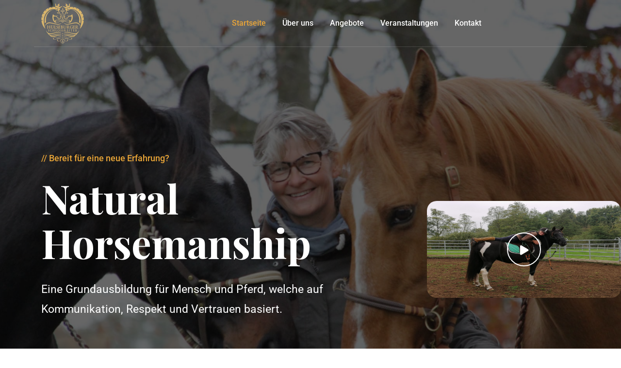

--- FILE ---
content_type: text/html; charset=UTF-8
request_url: https://huelseburgerschlossreiter.de/
body_size: 21508
content:
<!doctype html>
<html lang="de">

<head>
    <meta charset="UTF-8">
    <meta name="viewport" content="width=device-width, initial-scale=1">
    <link rel="profile" href="https://gmpg.org/xfn/11">

    <title>Hülseburger Schlossreiter &#8211; 4 Hufe bewegen deine Seele</title>
<meta name='robots' content='max-image-preview:large' />
<link rel='dns-prefetch' href='//fonts.googleapis.com' />
<link rel="alternate" type="application/rss+xml" title="Hülseburger Schlossreiter &raquo; Feed" href="https://huelseburgerschlossreiter.de/feed/" />
<link rel="alternate" type="application/rss+xml" title="Hülseburger Schlossreiter &raquo; Kommentar-Feed" href="https://huelseburgerschlossreiter.de/comments/feed/" />
<link rel="alternate" title="oEmbed (JSON)" type="application/json+oembed" href="https://huelseburgerschlossreiter.de/wp-json/oembed/1.0/embed?url=https%3A%2F%2Fhuelseburgerschlossreiter.de%2F" />
<link rel="alternate" title="oEmbed (XML)" type="text/xml+oembed" href="https://huelseburgerschlossreiter.de/wp-json/oembed/1.0/embed?url=https%3A%2F%2Fhuelseburgerschlossreiter.de%2F&#038;format=xml" />
		<style>
			.lazyload,
			.lazyloading {
				max-width: 100%;
			}
		</style>
		<style id='wp-img-auto-sizes-contain-inline-css' type='text/css'>
img:is([sizes=auto i],[sizes^="auto," i]){contain-intrinsic-size:3000px 1500px}
/*# sourceURL=wp-img-auto-sizes-contain-inline-css */
</style>
<style id='wp-emoji-styles-inline-css' type='text/css'>

	img.wp-smiley, img.emoji {
		display: inline !important;
		border: none !important;
		box-shadow: none !important;
		height: 1em !important;
		width: 1em !important;
		margin: 0 0.07em !important;
		vertical-align: -0.1em !important;
		background: none !important;
		padding: 0 !important;
	}
/*# sourceURL=wp-emoji-styles-inline-css */
</style>
<style id='classic-theme-styles-inline-css' type='text/css'>
/*! This file is auto-generated */
.wp-block-button__link{color:#fff;background-color:#32373c;border-radius:9999px;box-shadow:none;text-decoration:none;padding:calc(.667em + 2px) calc(1.333em + 2px);font-size:1.125em}.wp-block-file__button{background:#32373c;color:#fff;text-decoration:none}
/*# sourceURL=/wp-includes/css/classic-themes.min.css */
</style>
<link rel='stylesheet' id='wpmf-gallery-popup-style-css' href='https://huelseburgerschlossreiter.de/wp-content/plugins/wp-media-folder/assets/css/display-gallery/magnific-popup.css?ver=0.9.9' type='text/css' media='all' />
<link rel='stylesheet' id='wpmf-gallery-style-css' href='https://huelseburgerschlossreiter.de/wp-content/plugins/wp-media-folder/assets/css/display-gallery/style-display-gallery.css?ver=6.1.9' type='text/css' media='all' />
<link rel='stylesheet' id='wpmf-slick-style-css' href='https://huelseburgerschlossreiter.de/wp-content/plugins/wp-media-folder/assets/js/slick/slick.css?ver=6.1.9' type='text/css' media='all' />
<link rel='stylesheet' id='wpmf-slick-theme-style-css' href='https://huelseburgerschlossreiter.de/wp-content/plugins/wp-media-folder/assets/js/slick/slick-theme.css?ver=6.1.9' type='text/css' media='all' />
<style id='global-styles-inline-css' type='text/css'>
:root{--wp--preset--aspect-ratio--square: 1;--wp--preset--aspect-ratio--4-3: 4/3;--wp--preset--aspect-ratio--3-4: 3/4;--wp--preset--aspect-ratio--3-2: 3/2;--wp--preset--aspect-ratio--2-3: 2/3;--wp--preset--aspect-ratio--16-9: 16/9;--wp--preset--aspect-ratio--9-16: 9/16;--wp--preset--color--black: #000000;--wp--preset--color--cyan-bluish-gray: #abb8c3;--wp--preset--color--white: #ffffff;--wp--preset--color--pale-pink: #f78da7;--wp--preset--color--vivid-red: #cf2e2e;--wp--preset--color--luminous-vivid-orange: #ff6900;--wp--preset--color--luminous-vivid-amber: #fcb900;--wp--preset--color--light-green-cyan: #7bdcb5;--wp--preset--color--vivid-green-cyan: #00d084;--wp--preset--color--pale-cyan-blue: #8ed1fc;--wp--preset--color--vivid-cyan-blue: #0693e3;--wp--preset--color--vivid-purple: #9b51e0;--wp--preset--color--medium-black: #131923;--wp--preset--color--light-green: #00fcfa;--wp--preset--color--deep-blue: #003796;--wp--preset--color--light-yellow: #ffe34c;--wp--preset--gradient--vivid-cyan-blue-to-vivid-purple: linear-gradient(135deg,rgb(6,147,227) 0%,rgb(155,81,224) 100%);--wp--preset--gradient--light-green-cyan-to-vivid-green-cyan: linear-gradient(135deg,rgb(122,220,180) 0%,rgb(0,208,130) 100%);--wp--preset--gradient--luminous-vivid-amber-to-luminous-vivid-orange: linear-gradient(135deg,rgb(252,185,0) 0%,rgb(255,105,0) 100%);--wp--preset--gradient--luminous-vivid-orange-to-vivid-red: linear-gradient(135deg,rgb(255,105,0) 0%,rgb(207,46,46) 100%);--wp--preset--gradient--very-light-gray-to-cyan-bluish-gray: linear-gradient(135deg,rgb(238,238,238) 0%,rgb(169,184,195) 100%);--wp--preset--gradient--cool-to-warm-spectrum: linear-gradient(135deg,rgb(74,234,220) 0%,rgb(151,120,209) 20%,rgb(207,42,186) 40%,rgb(238,44,130) 60%,rgb(251,105,98) 80%,rgb(254,248,76) 100%);--wp--preset--gradient--blush-light-purple: linear-gradient(135deg,rgb(255,206,236) 0%,rgb(152,150,240) 100%);--wp--preset--gradient--blush-bordeaux: linear-gradient(135deg,rgb(254,205,165) 0%,rgb(254,45,45) 50%,rgb(107,0,62) 100%);--wp--preset--gradient--luminous-dusk: linear-gradient(135deg,rgb(255,203,112) 0%,rgb(199,81,192) 50%,rgb(65,88,208) 100%);--wp--preset--gradient--pale-ocean: linear-gradient(135deg,rgb(255,245,203) 0%,rgb(182,227,212) 50%,rgb(51,167,181) 100%);--wp--preset--gradient--electric-grass: linear-gradient(135deg,rgb(202,248,128) 0%,rgb(113,206,126) 100%);--wp--preset--gradient--midnight: linear-gradient(135deg,rgb(2,3,129) 0%,rgb(40,116,252) 100%);--wp--preset--font-size--small: 13px;--wp--preset--font-size--medium: 20px;--wp--preset--font-size--large: 36px;--wp--preset--font-size--x-large: 42px;--wp--preset--spacing--20: 0.44rem;--wp--preset--spacing--30: 0.67rem;--wp--preset--spacing--40: 1rem;--wp--preset--spacing--50: 1.5rem;--wp--preset--spacing--60: 2.25rem;--wp--preset--spacing--70: 3.38rem;--wp--preset--spacing--80: 5.06rem;--wp--preset--shadow--natural: 6px 6px 9px rgba(0, 0, 0, 0.2);--wp--preset--shadow--deep: 12px 12px 50px rgba(0, 0, 0, 0.4);--wp--preset--shadow--sharp: 6px 6px 0px rgba(0, 0, 0, 0.2);--wp--preset--shadow--outlined: 6px 6px 0px -3px rgb(255, 255, 255), 6px 6px rgb(0, 0, 0);--wp--preset--shadow--crisp: 6px 6px 0px rgb(0, 0, 0);}:where(.is-layout-flex){gap: 0.5em;}:where(.is-layout-grid){gap: 0.5em;}body .is-layout-flex{display: flex;}.is-layout-flex{flex-wrap: wrap;align-items: center;}.is-layout-flex > :is(*, div){margin: 0;}body .is-layout-grid{display: grid;}.is-layout-grid > :is(*, div){margin: 0;}:where(.wp-block-columns.is-layout-flex){gap: 2em;}:where(.wp-block-columns.is-layout-grid){gap: 2em;}:where(.wp-block-post-template.is-layout-flex){gap: 1.25em;}:where(.wp-block-post-template.is-layout-grid){gap: 1.25em;}.has-black-color{color: var(--wp--preset--color--black) !important;}.has-cyan-bluish-gray-color{color: var(--wp--preset--color--cyan-bluish-gray) !important;}.has-white-color{color: var(--wp--preset--color--white) !important;}.has-pale-pink-color{color: var(--wp--preset--color--pale-pink) !important;}.has-vivid-red-color{color: var(--wp--preset--color--vivid-red) !important;}.has-luminous-vivid-orange-color{color: var(--wp--preset--color--luminous-vivid-orange) !important;}.has-luminous-vivid-amber-color{color: var(--wp--preset--color--luminous-vivid-amber) !important;}.has-light-green-cyan-color{color: var(--wp--preset--color--light-green-cyan) !important;}.has-vivid-green-cyan-color{color: var(--wp--preset--color--vivid-green-cyan) !important;}.has-pale-cyan-blue-color{color: var(--wp--preset--color--pale-cyan-blue) !important;}.has-vivid-cyan-blue-color{color: var(--wp--preset--color--vivid-cyan-blue) !important;}.has-vivid-purple-color{color: var(--wp--preset--color--vivid-purple) !important;}.has-black-background-color{background-color: var(--wp--preset--color--black) !important;}.has-cyan-bluish-gray-background-color{background-color: var(--wp--preset--color--cyan-bluish-gray) !important;}.has-white-background-color{background-color: var(--wp--preset--color--white) !important;}.has-pale-pink-background-color{background-color: var(--wp--preset--color--pale-pink) !important;}.has-vivid-red-background-color{background-color: var(--wp--preset--color--vivid-red) !important;}.has-luminous-vivid-orange-background-color{background-color: var(--wp--preset--color--luminous-vivid-orange) !important;}.has-luminous-vivid-amber-background-color{background-color: var(--wp--preset--color--luminous-vivid-amber) !important;}.has-light-green-cyan-background-color{background-color: var(--wp--preset--color--light-green-cyan) !important;}.has-vivid-green-cyan-background-color{background-color: var(--wp--preset--color--vivid-green-cyan) !important;}.has-pale-cyan-blue-background-color{background-color: var(--wp--preset--color--pale-cyan-blue) !important;}.has-vivid-cyan-blue-background-color{background-color: var(--wp--preset--color--vivid-cyan-blue) !important;}.has-vivid-purple-background-color{background-color: var(--wp--preset--color--vivid-purple) !important;}.has-black-border-color{border-color: var(--wp--preset--color--black) !important;}.has-cyan-bluish-gray-border-color{border-color: var(--wp--preset--color--cyan-bluish-gray) !important;}.has-white-border-color{border-color: var(--wp--preset--color--white) !important;}.has-pale-pink-border-color{border-color: var(--wp--preset--color--pale-pink) !important;}.has-vivid-red-border-color{border-color: var(--wp--preset--color--vivid-red) !important;}.has-luminous-vivid-orange-border-color{border-color: var(--wp--preset--color--luminous-vivid-orange) !important;}.has-luminous-vivid-amber-border-color{border-color: var(--wp--preset--color--luminous-vivid-amber) !important;}.has-light-green-cyan-border-color{border-color: var(--wp--preset--color--light-green-cyan) !important;}.has-vivid-green-cyan-border-color{border-color: var(--wp--preset--color--vivid-green-cyan) !important;}.has-pale-cyan-blue-border-color{border-color: var(--wp--preset--color--pale-cyan-blue) !important;}.has-vivid-cyan-blue-border-color{border-color: var(--wp--preset--color--vivid-cyan-blue) !important;}.has-vivid-purple-border-color{border-color: var(--wp--preset--color--vivid-purple) !important;}.has-vivid-cyan-blue-to-vivid-purple-gradient-background{background: var(--wp--preset--gradient--vivid-cyan-blue-to-vivid-purple) !important;}.has-light-green-cyan-to-vivid-green-cyan-gradient-background{background: var(--wp--preset--gradient--light-green-cyan-to-vivid-green-cyan) !important;}.has-luminous-vivid-amber-to-luminous-vivid-orange-gradient-background{background: var(--wp--preset--gradient--luminous-vivid-amber-to-luminous-vivid-orange) !important;}.has-luminous-vivid-orange-to-vivid-red-gradient-background{background: var(--wp--preset--gradient--luminous-vivid-orange-to-vivid-red) !important;}.has-very-light-gray-to-cyan-bluish-gray-gradient-background{background: var(--wp--preset--gradient--very-light-gray-to-cyan-bluish-gray) !important;}.has-cool-to-warm-spectrum-gradient-background{background: var(--wp--preset--gradient--cool-to-warm-spectrum) !important;}.has-blush-light-purple-gradient-background{background: var(--wp--preset--gradient--blush-light-purple) !important;}.has-blush-bordeaux-gradient-background{background: var(--wp--preset--gradient--blush-bordeaux) !important;}.has-luminous-dusk-gradient-background{background: var(--wp--preset--gradient--luminous-dusk) !important;}.has-pale-ocean-gradient-background{background: var(--wp--preset--gradient--pale-ocean) !important;}.has-electric-grass-gradient-background{background: var(--wp--preset--gradient--electric-grass) !important;}.has-midnight-gradient-background{background: var(--wp--preset--gradient--midnight) !important;}.has-small-font-size{font-size: var(--wp--preset--font-size--small) !important;}.has-medium-font-size{font-size: var(--wp--preset--font-size--medium) !important;}.has-large-font-size{font-size: var(--wp--preset--font-size--large) !important;}.has-x-large-font-size{font-size: var(--wp--preset--font-size--x-large) !important;}
:where(.wp-block-post-template.is-layout-flex){gap: 1.25em;}:where(.wp-block-post-template.is-layout-grid){gap: 1.25em;}
:where(.wp-block-term-template.is-layout-flex){gap: 1.25em;}:where(.wp-block-term-template.is-layout-grid){gap: 1.25em;}
:where(.wp-block-columns.is-layout-flex){gap: 2em;}:where(.wp-block-columns.is-layout-grid){gap: 2em;}
:root :where(.wp-block-pullquote){font-size: 1.5em;line-height: 1.6;}
/*# sourceURL=global-styles-inline-css */
</style>
<link rel='stylesheet' id='bootstrap-css' href='https://huelseburgerschlossreiter.de/wp-content/themes/hordes/assets/css/bootstrap.min.css?ver=5.0.0' type='text/css' media='all' />
<link rel='stylesheet' id='fontawesome-css' href='https://huelseburgerschlossreiter.de/wp-content/themes/hordes/assets/css/fontawesome.min.css?ver=5.13.0' type='text/css' media='all' />
<link rel='stylesheet' id='flaticon-css' href='https://huelseburgerschlossreiter.de/wp-content/themes/hordes/assets/fonts/flaticon/flaticon.css?ver=1.0.0' type='text/css' media='all' />
<link rel='stylesheet' id='slick-slider-css' href='https://huelseburgerschlossreiter.de/wp-content/themes/hordes/assets/css/slick-slider.css?ver=1.0.0' type='text/css' media='all' />
<link rel='stylesheet' id='magnific-popup-css' href='https://huelseburgerschlossreiter.de/wp-content/themes/hordes/assets/css/magnific-popup.css?ver=1.1.0' type='text/css' media='all' />
<link rel='stylesheet' id='slicknav-css' href='https://huelseburgerschlossreiter.de/wp-content/themes/hordes/assets/css/slicknav.min.css?ver=1.0.10' type='text/css' media='all' />
<link rel='stylesheet' id='animate-css' href='https://huelseburgerschlossreiter.de/wp-content/themes/hordes/assets/css/animate.min.css?ver=3.5.1' type='text/css' media='all' />
<link rel='stylesheet' id='uikit-css' href='https://huelseburgerschlossreiter.de/wp-content/themes/hordes/assets/css/uikit.min.css?ver=3.1.9' type='text/css' media='all' />
<link rel='stylesheet' id='hordes-custom-el-widget-css' href='https://huelseburgerschlossreiter.de/wp-content/themes/hordes/assets/css/custom-el-widget.css?ver=1.2' type='text/css' media='all' />
<link rel='stylesheet' id='hordes-main-css' href='https://huelseburgerschlossreiter.de/wp-content/themes/hordes/assets/css/main.css?ver=1.2' type='text/css' media='all' />
<link rel='stylesheet' id='hordes-style-css' href='https://huelseburgerschlossreiter.de/wp-content/themes/hordes-child/style.css?ver=1.2' type='text/css' media='all' />
<link rel='stylesheet' id='hordes-inline-style-css' href='https://huelseburgerschlossreiter.de/wp-content/themes/hordes/assets/css/inline-style.css?ver=1.2' type='text/css' media='all' />
<style id='hordes-inline-style-inline-css' type='text/css'>

        .elementor-inner {margin-left: -10px;margin-right: -10px;}.elementor-inner .elementor-section-wrap > section:first-of-type .elementor-editor-element-settings {display: block !important;}.elementor-inner .elementor-section-wrap > section:first-of-type .elementor-editor-element-settings li {display: inline-block !important;}.elementor-editor-active .elementor-editor-element-setting{height: 25px;line-height: 25px;text-align: center;}.elementor-section.elementor-section-boxed>.elementor-container {max-width: 1320px !important;}.elementor-section-stretched.elementor-section-boxed .elementor-row{padding-left: 5px;padding-right: 5px;}.elementor-section-stretched.elementor-section-boxed .elementor-container.elementor-column-gap-extended {margin-left: auto;margin-right: auto;}.elementor-section-wrap > section:first-of-type .elementor-editor-element-settings {
    display: inline-flex !important;}  
    
/*# sourceURL=hordes-inline-style-inline-css */
</style>
<link rel='stylesheet' id='parent-style-css' href='https://huelseburgerschlossreiter.de/wp-content/themes/hordes/style.css?v=reset20250617&#038;ver=1744277203' type='text/css' media='all' />
<link rel='stylesheet' id='elementor-frontend-css' href='https://huelseburgerschlossreiter.de/wp-content/plugins/elementor/assets/css/frontend.min.css?ver=3.34.1' type='text/css' media='all' />
<link rel='stylesheet' id='elementor-post-8-css' href='https://huelseburgerschlossreiter.de/wp-content/uploads/elementor/css/post-8.css?ver=1768508890' type='text/css' media='all' />
<link rel='stylesheet' id='elementor-post-113-css' href='https://huelseburgerschlossreiter.de/wp-content/uploads/elementor/css/post-113.css?ver=1768508890' type='text/css' media='all' />
<link rel='stylesheet' id='csf-google-web-fonts-css' href='//fonts.googleapis.com/css?family=Roboto:400,500,700%7CPlayfair%20Display:700&#038;display=swap' type='text/css' media='all' />
<link rel='stylesheet' id='schlossreiter-styles-ninjaforms-css' href='https://huelseburgerschlossreiter.de/wp-content/plugins/Schlossreiter%20Plugin/styles/dist/ninjaforms.css?ver=1.0' type='text/css' media='all' />
<link rel='stylesheet' id='custom-schlossreiter-styles-css' href='https://huelseburgerschlossreiter.de/wp-content/plugins/Schlossreiter%20Plugin/styles/dist/my_plugin_styles.css?ver=1.4' type='text/css' media='all' />
<link rel='stylesheet' id='elementor-gf-local-roboto-css' href='https://huelseburgerschlossreiter.de/wp-content/uploads/elementor/google-fonts/css/roboto.css?ver=1744278817' type='text/css' media='all' />
<link rel='stylesheet' id='elementor-gf-local-robotoslab-css' href='https://huelseburgerschlossreiter.de/wp-content/uploads/elementor/google-fonts/css/robotoslab.css?ver=1744278825' type='text/css' media='all' />
<link rel='stylesheet' id='elementor-icons-shared-0-css' href='https://huelseburgerschlossreiter.de/wp-content/plugins/themedraft-core/elementor-widgets/assets/fonts/flaticon.css?ver=1.0.0' type='text/css' media='all' />
<link rel='stylesheet' id='elementor-icons-themedraft-horse-icon-css' href='https://huelseburgerschlossreiter.de/wp-content/plugins/themedraft-core/elementor-widgets/assets/fonts/flaticon.css?ver=1.0.0' type='text/css' media='all' />
<script type="text/javascript" src="https://huelseburgerschlossreiter.de/wp-includes/js/jquery/jquery.min.js?ver=3.7.1" id="jquery-core-js"></script>
<script type="text/javascript" src="https://huelseburgerschlossreiter.de/wp-includes/js/jquery/jquery-migrate.min.js?ver=3.4.1" id="jquery-migrate-js"></script>
<script type="text/javascript" id="file_uploads_nfpluginsettings-js-extra">
/* <![CDATA[ */
var params = {"clearLogRestUrl":"https://huelseburgerschlossreiter.de/wp-json/nf-file-uploads/debug-log/delete-all","clearLogButtonId":"file_uploads_clear_debug_logger","downloadLogRestUrl":"https://huelseburgerschlossreiter.de/wp-json/nf-file-uploads/debug-log/get-all","downloadLogButtonId":"file_uploads_download_debug_logger"};
//# sourceURL=file_uploads_nfpluginsettings-js-extra
/* ]]> */
</script>
<script type="text/javascript" src="https://huelseburgerschlossreiter.de/wp-content/plugins/ninja-forms-uploads/assets/js/nfpluginsettings.js?ver=3.3.23" id="file_uploads_nfpluginsettings-js"></script>
<link rel="https://api.w.org/" href="https://huelseburgerschlossreiter.de/wp-json/" /><link rel="alternate" title="JSON" type="application/json" href="https://huelseburgerschlossreiter.de/wp-json/wp/v2/pages/113" /><link rel="EditURI" type="application/rsd+xml" title="RSD" href="https://huelseburgerschlossreiter.de/xmlrpc.php?rsd" />
<meta name="generator" content="WordPress 6.9" />
<link rel="canonical" href="https://huelseburgerschlossreiter.de/" />
<link rel='shortlink' href='https://huelseburgerschlossreiter.de/' />
    <style type="text/css">
        body {
            background: ##43C6E4;
        }
    </style>
<meta name="cdp-version" content="1.5.0" />		<script>
			document.documentElement.className = document.documentElement.className.replace('no-js', 'js');
		</script>
				<style>
			.no-js img.lazyload {
				display: none;
			}

			figure.wp-block-image img.lazyloading {
				min-width: 150px;
			}

			.lazyload,
			.lazyloading {
				--smush-placeholder-width: 100px;
				--smush-placeholder-aspect-ratio: 1/1;
				width: var(--smush-image-width, var(--smush-placeholder-width)) !important;
				aspect-ratio: var(--smush-image-aspect-ratio, var(--smush-placeholder-aspect-ratio)) !important;
			}

						.lazyload, .lazyloading {
				opacity: 0;
			}

			.lazyloaded {
				opacity: 1;
				transition: opacity 400ms;
				transition-delay: 0ms;
			}

					</style>
		<meta name="generator" content="Elementor 3.34.1; features: e_font_icon_svg, additional_custom_breakpoints; settings: css_print_method-external, google_font-enabled, font_display-swap">
			<style>
				.e-con.e-parent:nth-of-type(n+4):not(.e-lazyloaded):not(.e-no-lazyload),
				.e-con.e-parent:nth-of-type(n+4):not(.e-lazyloaded):not(.e-no-lazyload) * {
					background-image: none !important;
				}
				@media screen and (max-height: 1024px) {
					.e-con.e-parent:nth-of-type(n+3):not(.e-lazyloaded):not(.e-no-lazyload),
					.e-con.e-parent:nth-of-type(n+3):not(.e-lazyloaded):not(.e-no-lazyload) * {
						background-image: none !important;
					}
				}
				@media screen and (max-height: 640px) {
					.e-con.e-parent:nth-of-type(n+2):not(.e-lazyloaded):not(.e-no-lazyload),
					.e-con.e-parent:nth-of-type(n+2):not(.e-lazyloaded):not(.e-no-lazyload) * {
						background-image: none !important;
					}
				}
			</style>
			<style type="text/css">body{font-family:"Roboto";font-weight:normal;}h1,h2,h3,h4,h5,h6{font-family:"Playfair Display";font-weight:700;}.header-style-two .header-top-area {background-image:url(https://demo.themedraft.net/wp/hordes/wp-content/uploads/2021/07/header-top-bg.png);}.banner-area{background-image:url(https://huelseburgerschlossreiter.de/wp-content/uploads/2024/04/IMG-20240406-WA0004.jpg);background-color:rgba(0,0,0,0.7);}.footer-widget-area{background-image:url(https://demo.themedraft.net/wp/hordes/wp-content/uploads/2021/07/footer-1-bg.jpg);}</style><link rel="icon" href="https://huelseburgerschlossreiter.de/wp-content/uploads/2023/12/cropped-logo-32x32.png" sizes="32x32" />
<link rel="icon" href="https://huelseburgerschlossreiter.de/wp-content/uploads/2023/12/cropped-logo-192x192.png" sizes="192x192" />
<link rel="apple-touch-icon" href="https://huelseburgerschlossreiter.de/wp-content/uploads/2023/12/cropped-logo-180x180.png" />
<meta name="msapplication-TileImage" content="https://huelseburgerschlossreiter.de/wp-content/uploads/2023/12/cropped-logo-270x270.png" />
</head>

<body class="home wp-singular page-template-default page page-id-113 wp-custom-logo wp-theme-hordes wp-child-theme-hordes-child hordes-woo-deactivate page-builder-used elementor-default elementor-kit-8 elementor-page elementor-page-113">
        <div id="page" class="site header-style-three">

                    <div class="preloader-wrapper">
                <div class="preloader bounce-active">
                                            <img data-src="https://huelseburgerschlossreiter.de/wp-content/uploads/2023/12/logo.png"
                            alt="" src="[data-uri]" class="lazyload" style="--smush-placeholder-width: 88px; --smush-placeholder-aspect-ratio: 88/88;">
                                    </div>
            </div>
            
        <div class="mobile-menu-container">
            <div class="mobile-menu-close"></div>
            <div id="mobile-menu-wrap"></div>
        </div>

        <header class="header-area site-header">
            
<div class="main-menu-area" data-uk-sticky="top: 250; animation: uk-animation-slide-top;">
    <div class="container">
        <div class="row align-items-center">
            <div class="col-lg-2 col-sm-3 col-6">
				
<div class="site-branding">
    <a href="https://huelseburgerschlossreiter.de/" class="custom-logo-link" rel="home" aria-current="page"><img width="88" height="88" data-src="https://huelseburgerschlossreiter.de/wp-content/uploads/2023/12/logo.png" class="custom-logo lazyload" alt="Hülseburger Schlossreiter" decoding="async" src="[data-uri]" style="--smush-placeholder-width: 88px; --smush-placeholder-aspect-ratio: 88/88;" /></a></div>
            </div>

            <div class="col-lg-10 col-sm-9 col-6">
                <div class="header-nav-and-buttons">
                    <div class="header-navigation-area">
						
<nav id="site-navigation" class="main-navigation td-list-style">
	<div class="main-menu-container"><ul id="main-menu" class="menu"><li id="menu-item-612" class="menu-item menu-item-type-post_type menu-item-object-page menu-item-home current-menu-item page_item page-item-113 current_page_item menu-item-612"><a href="https://huelseburgerschlossreiter.de/" aria-current="page">Startseite</a></li>
<li id="menu-item-139" class="menu-item menu-item-type-post_type menu-item-object-page menu-item-has-children menu-item-139"><a href="https://huelseburgerschlossreiter.de/ueber-uns/">Über uns</a>
<ul class="sub-menu">
	<li id="menu-item-134" class="menu-item menu-item-type-post_type menu-item-object-page menu-item-134"><a href="https://huelseburgerschlossreiter.de/team/">Team</a></li>
	<li id="menu-item-681" class="menu-item menu-item-type-post_type menu-item-object-page menu-item-681"><a href="https://huelseburgerschlossreiter.de/galerie/">Galerie</a></li>
	<li id="menu-item-851" class="menu-item menu-item-type-post_type menu-item-object-page menu-item-851"><a href="https://huelseburgerschlossreiter.de/partner/">Partner</a></li>
</ul>
</li>
<li id="menu-item-2537" class="menu-item menu-item-type-post_type menu-item-object-page menu-item-has-children menu-item-2537"><a href="https://huelseburgerschlossreiter.de/angebote/">Angebote</a>
<ul class="sub-menu">
	<li id="menu-item-833" class="menu-item menu-item-type-post_type menu-item-object-page menu-item-833"><a href="https://huelseburgerschlossreiter.de/angebote/preise/">Preise &#038; FAQ</a></li>
</ul>
</li>
<li id="menu-item-2172" class="menu-item menu-item-type-post_type menu-item-object-page menu-item-2172"><a href="https://huelseburgerschlossreiter.de/veranstaltungen/">Veranstaltungen</a></li>
<li id="menu-item-133" class="menu-item menu-item-type-post_type menu-item-object-page menu-item-133"><a href="https://huelseburgerschlossreiter.de/kontakt/">Kontakt</a></li>
</ul></div></nav><!-- #site-navigation -->                    </div>
                    <div class="header-buttons-area">
                        <ul class="header-buttons-wrapper td-list-style">
	                        	                        
    <!-- <li class="header-mobile-button">
        <a class="td-call-button" href="">
            <i class=""></i>
            <span class="button-subtitle"></span>
            <span class="button-text"></span>
        </a>
    </li> -->
                            <li class="mobile-menu-trigger"><span></span><span></span><span></span></li>
                        </ul>
                    </div>
                </div>
            </div>
        </div>
    </div>
</div>        </header>

        <div id="content" class="site-content">
    <div id="primary" class="content-area page-content-area layout-full-width">
        <div class="container">
            <div class="row">
				
                <div class="col-lg-12">
					
<div id="post-113" class="post-113 page type-page status-publish hentry">

    <div class="entry-content">
				<div data-elementor-type="wp-page" data-elementor-id="113" class="elementor elementor-113">
						<section class="elementor-section elementor-top-section elementor-element elementor-element-3da9b911 elementor-section-full_width elementor-section-stretched elementor-section-height-default elementor-section-height-default" data-id="3da9b911" data-element_type="section" data-settings="{&quot;stretch_section&quot;:&quot;section-stretched&quot;}">
						<div class="elementor-container elementor-column-gap-no">
					<div class="elementor-column elementor-col-100 elementor-top-column elementor-element elementor-element-14fa4286" data-id="14fa4286" data-element_type="column">
			<div class="elementor-widget-wrap elementor-element-populated">
						<div class="elementor-element elementor-element-1c710c6b elementor-widget elementor-widget-themedraft_home_slider_one" data-id="1c710c6b" data-element_type="widget" data-widget_type="themedraft_home_slider_one.default">
				<div class="elementor-widget-container">
					
        <section class="td-home-slider-area td-home-slider-one">
            <div  class="td-home-slider-wrapper" id="td-home-slider-110">
				                        <div class="td-single-slide-item td-cover-bg lazyload" style="background-image:inherit" data-bg-image="url(https://huelseburgerschlossreiter.de/wp-content/uploads/2023/12/WhatsApp-Image-2023-12-23-at-20.35.27.jpeg)">
                            <div class="container">
                                <div class="row">
                                    <div class="td-slider-content-column col-xl-7 col-lg-8 col-sm-10 col-12">
                                        <div class="td-slider-content-wrapper">
                                        <span class="td-slide-sub-title td-primary-color" data-animation="fadeInUp" data-delay=".5s">
                                            // Bereit für eine neue Erfahrung?                                        </span>

                                            <div class="td-slide-title" data-animation="fadeInUp" data-delay="1s">
												<h2>Natural Horsemanship</h2>                                            </div>

                                            <div class="td-slider-content-text" data-animation="fadeInUp"  data-delay="1.5s">
												<p>Eine Grundausbildung für Mensch und Pferd, welche auf Kommunikation, Respekt und Vertrauen basiert. </p>                                            </div>

                                            <div class="slider-button-wrapper">
												
												
												                                                    <a data-animation="fadeInUp"  data-delay="2s"  href="https://huelseburgerschlossreiter.de/wp-content/uploads/2024/03/VID_100850711_184527_356.mp4" class="td-video-button mfp-iframe">
                                                        <i class="fas fa-play"></i>
                                                    </a>
												                                            </div>
                                        </div>
                                    </div>
                                </div>
                            </div>
							<div class="home-slider-overlay">

							</div>
                            <div class="td-slider-right-video" data-animation="fadeInRight"  data-delay="2s">
                                <img decoding="async" data-src="https://huelseburgerschlossreiter.de/wp-content/uploads/2023/12/WhatsApp-Image-2023-12-23-at-20.34.04.jpeg" alt="" title="WhatsApp Image 2023 12 23 At 20.34.04" src="[data-uri]" class="lazyload" style="--smush-placeholder-width: 2048px; --smush-placeholder-aspect-ratio: 2048/1536;">
								                                    <a href="https://huelseburgerschlossreiter.de/wp-content/uploads/2024/03/VID_100850711_184527_356.mp4" class="td-video-button mfp-iframe">
                                        <i class="fas fa-play"></i>
                                    </a>
								                            </div>
                        </div>
					                        <div class="td-single-slide-item td-cover-bg lazyload" style="background-image:inherit" data-bg-image="url(https://huelseburgerschlossreiter.de/wp-content/uploads/2026/01/osterfeier-mit-dem-traumhaften-hase-scaled.jpg)">
                            <div class="container">
                                <div class="row">
                                    <div class="td-slider-content-column col-xl-7 col-lg-8 col-sm-10 col-12">
                                        <div class="td-slider-content-wrapper">
                                        <span class="td-slide-sub-title td-primary-color" data-animation="fadeInUp" data-delay=".5s">
                                            // Frühlingserwachen - 21.03.26                                        </span>

                                            <div class="td-slide-title" data-animation="fadeInUp" data-delay="1s">
												<h2>Ostermarkt</h2>                                            </div>

                                            <div class="td-slider-content-text" data-animation="fadeInUp"  data-delay="1.5s">
												<p>Seid dabei, wenn wir vor Ostern unseren traditionellen Handwerkermarkt veranstalten.</p>                                            </div>

                                            <div class="slider-button-wrapper">
												
												
												                                            </div>
                                        </div>
                                    </div>
                                </div>
                            </div>
							<div class="home-slider-overlay">

							</div>
                            <div class="td-slider-right-video" data-animation="fadeInRight"  data-delay="2s">
                                <img decoding="async" src="" alt="" title="Startseite">
								                            </div>
                        </div>
					            </div>
        </section>
        <!-- Slider Section End -->



		
            <script>
                (function ($) {
                    "use strict";
                    //Documnet Ready Function
                    $( document ).ready(function() {
                        // slider - active
                        function homeSlider() {
                            var SliderActive = $('#td-home-slider-110');

                            SliderActive.slick({
                                slidesToShow: 1,
                                autoplay: true,
                                autoplaySpeed: "6000",
                                speed: 1000, // slide speed
                                dots: true,
                                fade: true,
                                draggable: true,
                                pauseOnHover: false,
								                                arrows: false,
                                prevArrow: '<i class="slick-arrow slick-prev fas fa-arrow-left"></i>',
                                nextArrow: '<i class="slick-arrow slick-next fas fa-arrow-right"></i>',
                                responsive: [
                                    {
                                        breakpoint: 992,
                                        settings: {
                                            //768-991
                                            arrows:false
                                        }
                                    },
                                    {
                                        breakpoint: 768,
                                        settings: {
                                            // 0 -767
                                            dots:true,
                                            arrows:false
                                        }
                                    }
                                ]
                            });

							                            function doAnimations(elements) {
                                var animationEndEvents = 'webkitAnimationEnd mozAnimationEnd MSAnimationEnd oanimationend animationend';
                                elements.each(function () {
                                    var $this = $(this);
                                    var $animationDelay = $this.data('delay');
                                    var $animationType = 'animated ' + $this.data('animation');
                                    $this.css({
                                        'animation-delay': $animationDelay,
                                        '-webkit-animation-delay': $animationDelay
                                    });
                                    $this.addClass($animationType).one(animationEndEvents, function () {
                                        $this.removeClass($animationType);
                                    });
                                });
                            }

                            SliderActive.on('init', function (e, slick) {
                                var $firstAnimatingElements = $('.td-single-slide-item:first-child').find('[data-animation]');
                                doAnimations($firstAnimatingElements);
                            });

                            SliderActive.on('beforeChange', function (e, slick, currentSlide, nextSlide) {
                                var $animatingElements = $('.td-single-slide-item[data-slick-index="' + nextSlide + '"]').find('[data-animation]');
                                doAnimations($animatingElements);
                            });
							                        }
                        homeSlider();

                    });
                })(jQuery);
            </script>

								</div>
				</div>
					</div>
		</div>
					</div>
		</section>
				<section class="elementor-section elementor-top-section elementor-element elementor-element-1b5cf8bc elementor-section-stretched elementor-section-boxed elementor-section-height-default elementor-section-height-default" data-id="1b5cf8bc" data-element_type="section" data-settings="{&quot;stretch_section&quot;:&quot;section-stretched&quot;}">
						<div class="elementor-container elementor-column-gap-extended">
					<div class="elementor-column elementor-col-50 elementor-top-column elementor-element elementor-element-4cd84e59" data-id="4cd84e59" data-element_type="column">
			<div class="elementor-widget-wrap elementor-element-populated">
						<div class="elementor-element elementor-element-4dc54cf1 elementor-widget elementor-widget-themedraft_double_image" data-id="4dc54cf1" data-element_type="widget" data-widget_type="themedraft_double_image.default">
				<div class="elementor-widget-container">
					
        <div class="text-center">
            <div class="td-double-image-wrapper">
                <div class="double-image-one td-cover-bg lazyload" style="background-image:inherit" data-bg-image="url(https://huelseburgerschlossreiter.de/wp-content/uploads/2023/12/WhatsApp-Image-2023-12-23-at-20.35.38.jpeg)"></div>
                <div class="double-image-two td-cover-bg lazyload" style="background-image:inherit" data-bg-image="url(https://huelseburgerschlossreiter.de/wp-content/uploads/2023/12/WhatsApp-Image-2023-12-23-at-20.26.11.jpeg)"></div>
                <div class="td-double-img-bg td-primary-bg"></div>
            </div>
        </div>

						</div>
				</div>
					</div>
		</div>
				<div class="elementor-column elementor-col-50 elementor-top-column elementor-element elementor-element-10cc4f9e" data-id="10cc4f9e" data-element_type="column">
			<div class="elementor-widget-wrap elementor-element-populated">
						<div class="elementor-element elementor-element-1682ea22 elementor-widget elementor-widget-themedraft_section_title" data-id="1682ea22" data-element_type="widget" data-widget_type="themedraft_section_title.default">
				<div class="elementor-widget-container">
					
		<div class="td-section-title-wrapper">
			<div class="td-section-title-content">
									<div class="td-section-subtitle td-primary-color">// Unsere Philosophie</div>
				
									<div class="td-section-title">
						<h3>Willkommen bei den Schlossreitern</h3>					</div>
				
									<div class="td-section-description">
						<p>Natural Horsemanship ist mit keiner Reitweise unvereinbar, sondern eine Bereicherung, egal ob für klassische oder Westernreiter oder solche, die einfach nur im Grünen spazieren gehen möchten.<br />Ziel unserer Ausbildung ist es, eine harmonische Partnerschaft zu schaffen, in der sich Mensch und Pferd respektieren, vertrauen und kommunizieren können.</p>
<p>Sobald ein Pferd erkennt, dass wir eine vertrauenswürdige und fähige Person sind, beginnt es, uns fast bedingungslos zu vertrauen.</p>					</div>
							</div>
		</div>
						</div>
				</div>
				<div class="elementor-element elementor-element-73b87d1b elementor-widget elementor-widget-themedraft_button_widget" data-id="73b87d1b" data-element_type="widget" data-widget_type="themedraft_button_widget.default">
				<div class="elementor-widget-container">
					
        <div class="themedraft-button-wrapper " >
            <a href="https://huelseburgerschlossreiter.de/ueber-uns/" class="themedraft-button td-button themedraft-button-one" >Erfahre mehr über uns 									<i aria-hidden="true" class="flaticon-long-arrow-pointing-to-the-right"></i>				            </a>

			        </div>
						</div>
				</div>
					</div>
		</div>
					</div>
		</section>
				<section class="elementor-section elementor-top-section elementor-element elementor-element-37afa8bf elementor-section-stretched elementor-section-boxed elementor-section-height-default elementor-section-height-default" data-id="37afa8bf" data-element_type="section" data-settings="{&quot;background_background&quot;:&quot;classic&quot;,&quot;stretch_section&quot;:&quot;section-stretched&quot;}">
						<div class="elementor-container elementor-column-gap-default">
					<div class="elementor-column elementor-col-100 elementor-top-column elementor-element elementor-element-4f4457f0" data-id="4f4457f0" data-element_type="column">
			<div class="elementor-widget-wrap elementor-element-populated">
						<div class="elementor-element elementor-element-13d58358 elementor-widget elementor-widget-themedraft_call_button" data-id="13d58358" data-element_type="widget" data-widget_type="themedraft_call_button.default">
				<div class="elementor-widget-container">
					        <div class="cta-area td-primary-bg">
            <div class="cta-icon">
				
					<i aria-hidden="true" class="flaticon-horse-4"></i>
				            </div>

            <div class="row">
                <div class="col-xl-6 col-lg-7">
                    <div class="cta-text">
                        <h3>Interessiert? Ruf uns doch gerne mal an -> </h3>
                    </div>
                </div>

                <div class="col-xl-6 col-lg-5 my-auto">
                    <div class="cta-call-button-wrapper text-lg-end text-center">
                        <a href="tel:01735734443">
                            <div class="td-call-icon">
								
									<i aria-hidden="true" class="flaticon-telephone"></i>
								                            </div>

                            <span class="button-subtitle">Ruf durch unter:</span>
                            <span class="button-text">0173 5734443</span>
                        </a>
                    </div>
                </div>
            </div>
        </div>

						</div>
				</div>
					</div>
		</div>
					</div>
		</section>
				<section class="elementor-section elementor-top-section elementor-element elementor-element-8496a93 elementor-section-full_width elementor-section-stretched elementor-section-height-default elementor-section-height-default" data-id="8496a93" data-element_type="section" data-settings="{&quot;stretch_section&quot;:&quot;section-stretched&quot;,&quot;background_background&quot;:&quot;classic&quot;}">
						<div class="elementor-container elementor-column-gap-default">
					<div class="elementor-column elementor-col-100 elementor-top-column elementor-element elementor-element-41ec18d1" data-id="41ec18d1" data-element_type="column">
			<div class="elementor-widget-wrap elementor-element-populated">
						<div class="elementor-element elementor-element-3f8e4a0a elementor-widget elementor-widget-themedraft_section_title" data-id="3f8e4a0a" data-element_type="widget" data-widget_type="themedraft_section_title.default">
				<div class="elementor-widget-container">
					
		<div class="td-section-title-wrapper">
			<div class="td-section-title-content">
									<div class="td-section-subtitle td-primary-color">// Das beste daran</div>
				
									<div class="td-section-title">
						<h2>Viele tolle Dinge, die wir euch (an) bieten! </h2>					</div>
				
							</div>
		</div>
						</div>
				</div>
				<div class="elementor-element elementor-element-730356f elementor-widget elementor-widget-themedraft_service_box_one" data-id="730356f" data-element_type="widget" data-widget_type="themedraft_service_box_one.default">
				<div class="elementor-widget-container">
					
		<div class="service-item-wrapper">
							<div class="container">
								<div  id="service-slider-72193" class="row">
												<div class="col-12">
								<div class="single-service-item">
									<div class="service-content td-transition">
										<div class="service-icon td-transition">
											<i aria-hidden="true" class="td-icon flaticon-horse-with-jockey-black-silhouette"></i>										</div>

										<div></div>


										 <a href="https://demo.themedraft.net/wp/hordes/service/horse-caring/" > 											<h3 class="service-title td-transition">Reitunterricht</h3>
																						</a> 
										<div class="service-des td-transition">
											<p>Für Groß und Klein – erlebe mit uns die faszinierende Welt des Reitens!</p><p>Egal, ob du zum ersten Mal auf einem Pferd sitzt oder deine Fähigkeiten verbessern möchtest, wir bieten einen einfühlsamen und professionellen Unterricht für alle Altersgruppen.</p><p>Das Ziel ist eine harmonische Partnerschaft, bei der sich Mensch und Pferd gegenseitig Respekt und Vertrauen entgegenbringen und sich durch feine Signale verständigen können</p>										</div>
									</div>

									<div class="service-image">
										<img decoding="async" data-src="https://huelseburgerschlossreiter.de/wp-content/uploads/2023/12/WhatsApp-Image-2023-12-23-at-20.26.23.jpeg" alt="" title="WhatsApp Image 2023 12 23 At 20.26.23" src="[data-uri]" class="lazyload" style="--smush-placeholder-width: 1536px; --smush-placeholder-aspect-ratio: 1536/2048;">

										<!-- Needs off when no link -->
																					<div class="image-overlay td-transition">
												<a href="https://demo.themedraft.net/wp/hordes/service/horse-caring/" ><i class="flaticon-plus-2"></i></a>
											</div>
																			</div>
								</div>
							</div>
												<div class="col-12">
								<div class="single-service-item">
									<div class="service-content td-transition">
										<div class="service-icon td-transition">
											<svg aria-hidden="true" class="e-font-icon-svg e-far-id-card" viewBox="0 0 576 512" xmlns="http://www.w3.org/2000/svg"><path d="M528 32H48C21.5 32 0 53.5 0 80v352c0 26.5 21.5 48 48 48h480c26.5 0 48-21.5 48-48V80c0-26.5-21.5-48-48-48zm0 400H303.2c.9-4.5.8 3.6.8-22.4 0-31.8-30.1-57.6-67.2-57.6-10.8 0-18.7 8-44.8 8-26.9 0-33.4-8-44.8-8-37.1 0-67.2 25.8-67.2 57.6 0 26-.2 17.9.8 22.4H48V144h480v288zm-168-80h112c4.4 0 8-3.6 8-8v-16c0-4.4-3.6-8-8-8H360c-4.4 0-8 3.6-8 8v16c0 4.4 3.6 8 8 8zm0-64h112c4.4 0 8-3.6 8-8v-16c0-4.4-3.6-8-8-8H360c-4.4 0-8 3.6-8 8v16c0 4.4 3.6 8 8 8zm0-64h112c4.4 0 8-3.6 8-8v-16c0-4.4-3.6-8-8-8H360c-4.4 0-8 3.6-8 8v16c0 4.4 3.6 8 8 8zm-168 96c35.3 0 64-28.7 64-64s-28.7-64-64-64-64 28.7-64 64 28.7 64 64 64z"></path></svg>										</div>

										<div></div>


										 <a href="https://huelseburgerschlossreiter.de/alle-angebote/das-pony-diplom/" > 											<h3 class="service-title td-transition">Das Pony-Diplom</h3>
																						</a> 
										<div class="service-des td-transition">
											<p>Das *Pony-Diplom* ist ein speziell entwickeltes Programm für Kinder ab 3 Jahren, das ihnen den spielerischen und sicheren Umgang mit Ponys und Pferden näherbringt. <br />Es ist ideal für kleine Pferdefans, die früh lernen möchten, Verantwortung zu übernehmen und die Welt der Pferde zu entdecken.</p>										</div>
									</div>

									<div class="service-image">
										<img decoding="async" data-src="https://huelseburgerschlossreiter.de/wp-content/uploads/2024/09/WhatsApp-Image-2024-09-09-at-18.49.37.webp" alt="" title="WhatsApp Image 2024 09 09 At 18.49.37" src="[data-uri]" class="lazyload" style="--smush-placeholder-width: 1748px; --smush-placeholder-aspect-ratio: 1748/1240;">

										<!-- Needs off when no link -->
																					<div class="image-overlay td-transition">
												<a href="https://huelseburgerschlossreiter.de/alle-angebote/das-pony-diplom/" ><i class="flaticon-plus-2"></i></a>
											</div>
																			</div>
								</div>
							</div>
												<div class="col-12">
								<div class="single-service-item">
									<div class="service-content td-transition">
										<div class="service-icon td-transition">
											<i aria-hidden="true" class="td-icon flaticon-horse-30"></i>										</div>

										<div></div>


																					<h3 class="service-title td-transition">Natural Horsemanship</h3>
											
										<div class="service-des td-transition">
											<p>Natural Horsemanship ist mit keiner Reitweise unvereinbar, sondern eine Bereicherung, egal ob für klassische oder Westernreiter oder solche, die einfach nur im Grünen spazieren gehen möchten.<br />Ziel unserer Ausbildung ist es, eine harmonische Partnerschaft zu schaffen, in der sich Mensch und Pferd respektieren, vertrauen und durch gute Signale kommunizieren können.</p>										</div>
									</div>

									<div class="service-image">
										<img decoding="async" data-src="https://huelseburgerschlossreiter.de/wp-content/uploads/2023/12/WhatsApp-Image-2023-12-23-at-20.36.09.jpeg" alt="" title="WhatsApp Image 2023 12 23 At 20.36.09" src="[data-uri]" class="lazyload" style="--smush-placeholder-width: 1152px; --smush-placeholder-aspect-ratio: 1152/1728;">

										<!-- Needs off when no link -->
																			</div>
								</div>
							</div>
									</div>
								</div>
					</div>
					<script>
				(function($) {
					"use strict";
					$(document).ready(function() {
						$("#service-slider-72193").slick({
							slidesToShow: 3,
							autoplay: true,
							autoplaySpeed: "6000", //interval
							speed: 1500, // slide speed
							dots: false,
							arrows: true,
							prevArrow: '<i class="slick-arrow slick-prev flaticon-long-arrow-pointing-to-the-right"></i>',
							nextArrow: '<i class="slick-arrow slick-next flaticon-long-arrow-pointing-to-the-right"></i>',
							infinite: true,
							pauseOnHover: false,
														centerMode: false,
							responsive: [

								{
									breakpoint: 1025,
									settings: {
										slidesToShow: 3,
										arrows: false,
									}
								},
								{
									breakpoint: 992,
									settings: {
										slidesToShow: 2, //768-991
										arrows: false
									}
								},
								{
									breakpoint: 768,
									settings: {
										slidesToShow: 1, // 0 -767
										arrows: false
									}
								}
							]
						});
					});
				})(jQuery);
			</script>
						</div>
				</div>
				<div class="elementor-element elementor-element-ecf0dbf elementor-widget elementor-widget-themedraft_button_widget" data-id="ecf0dbf" data-element_type="widget" data-widget_type="themedraft_button_widget.default">
				<div class="elementor-widget-container">
					
        <div class="themedraft-button-wrapper " >
            <a href="https://huelseburgerschlossreiter.de/angebote/" class="themedraft-button td-button themedraft-button-one" >Alle Angebote									<i aria-hidden="true" class="flaticon-long-arrow-pointing-to-the-right"></i>				            </a>

			        </div>
						</div>
				</div>
					</div>
		</div>
					</div>
		</section>
				<section class="elementor-section elementor-top-section elementor-element elementor-element-3ab43a95 elementor-section-stretched elementor-section-boxed elementor-section-height-default elementor-section-height-default" data-id="3ab43a95" data-element_type="section" data-settings="{&quot;stretch_section&quot;:&quot;section-stretched&quot;}">
						<div class="elementor-container elementor-column-gap-default">
					<div class="elementor-column elementor-col-100 elementor-top-column elementor-element elementor-element-0aa16b5" data-id="0aa16b5" data-element_type="column">
			<div class="elementor-widget-wrap elementor-element-populated">
						<div class="elementor-element elementor-element-b501881 elementor-widget elementor-widget-themedraft_section_title" data-id="b501881" data-element_type="widget" data-widget_type="themedraft_section_title.default">
				<div class="elementor-widget-container">
					
		<div class="td-section-title-wrapper">
			<div class="td-section-title-content">
									<div class="td-section-subtitle td-primary-color">// Das sind wir</div>
				
									<div class="td-section-title">
						<h2>Unser Team und 2-Beinigen Mitarbeiter</h2>					</div>
				
							</div>
		</div>
						</div>
				</div>
				<div class="elementor-element elementor-element-f7f72c9 elementor-widget elementor-widget-themedraft_team_member" data-id="f7f72c9" data-element_type="widget" data-widget_type="themedraft_team_member.default">
				<div class="elementor-widget-container">
					
        <div class="td-team-wrapper">
			
                <div  id="td-team-wrapper-1188" class="row">

					
                                <div class="col-xl-3 col-lg-3 col-md-4 text-center">
                                    <div class="single-team-member">
                                        <div class="member-image">
											                                            <a href="https://huelseburgerschlossreiter.de/team/annika/">
												                                                <img decoding="async" data-src="https://huelseburgerschlossreiter.de/wp-content/uploads/2023/12/WhatsApp-Image-2023-12-23-at-20.35.03.jpeg" alt="" title="WhatsApp Image 2023 12 23 At 20.35.03" src="[data-uri]" class="lazyload" style="--smush-placeholder-width: 1152px; --smush-placeholder-aspect-ratio: 1152/1728;">
												                                            </a>
										                                        </div>

                                        <div class="member-info">
                                            <span class="member-designation td-primary-color">Trainerin</span>
											                                            <a href="https://huelseburgerschlossreiter.de/team/annika/">
												                                                <h3 class="member-name">~ Annika ~</h3>
												                                            </a>
										
											                                                <div class="member-social td-list-style td-list-inline">
                                                    <ul>
														                                                    </ul>
                                                </div>
											                                        </div>
                                    </div>
                                </div>
							
                                <div class="col-xl-3 col-lg-3 col-md-4 text-center">
                                    <div class="single-team-member">
                                        <div class="member-image">
											                                            <a href="https://huelseburgerschlossreiter.de/team/thomas/">
												                                                <img decoding="async" data-src="https://huelseburgerschlossreiter.de/wp-content/uploads/2023/12/WhatsApp-Image-2023-12-23-at-20.21.53.jpeg" alt="" title="WhatsApp Image 2023 12 23 At 20.21.53" src="[data-uri]" class="lazyload" style="--smush-placeholder-width: 768px; --smush-placeholder-aspect-ratio: 768/1024;">
												                                            </a>
										                                        </div>

                                        <div class="member-info">
                                            <span class="member-designation td-primary-color">facility - Manager</span>
											                                            <a href="https://huelseburgerschlossreiter.de/team/thomas/">
												                                                <h3 class="member-name">Thomas </h3>
												                                            </a>
										
											                                                <div class="member-social td-list-style td-list-inline">
                                                    <ul>
														                                                    </ul>
                                                </div>
											                                        </div>
                                    </div>
                                </div>
							
                                <div class="col-xl-3 col-lg-3 col-md-4 text-center">
                                    <div class="single-team-member">
                                        <div class="member-image">
											                                            <a href="https://huelseburgerschlossreiter.de/team/maria/">
												                                                <img decoding="async" data-src="https://huelseburgerschlossreiter.de/wp-content/uploads/2023/12/WhatsApp-Image-2023-12-23-at-21.56.55.jpeg" alt="" title="WhatsApp Image 2023 12 23 At 21.56.55" src="[data-uri]" class="lazyload" style="--smush-placeholder-width: 1062px; --smush-placeholder-aspect-ratio: 1062/1416;">
												                                            </a>
										                                        </div>

                                        <div class="member-info">
                                            <span class="member-designation td-primary-color">Mädchen für alles</span>
											                                            <a href="https://huelseburgerschlossreiter.de/team/maria/">
												                                                <h3 class="member-name">Maria</h3>
												                                            </a>
										
											                                                <div class="member-social td-list-style td-list-inline">
                                                    <ul>
														                                                    </ul>
                                                </div>
											                                        </div>
                                    </div>
                                </div>
							
                                <div class="col-xl-3 col-lg-3 col-md-4 text-center">
                                    <div class="single-team-member">
                                        <div class="member-image">
											                                            <a href="https://huelseburgerschlossreiter.de/team/orsi/">
												                                                <img decoding="async" data-src="https://huelseburgerschlossreiter.de/wp-content/uploads/2024/03/IMG-20240303-WA0066.jpg" alt="" title="IMG 20240303 WA0066" src="[data-uri]" class="lazyload" style="--smush-placeholder-width: 1080px; --smush-placeholder-aspect-ratio: 1080/1080;">
												                                            </a>
										                                        </div>

                                        <div class="member-info">
                                            <span class="member-designation td-primary-color">Bereiterin</span>
											                                            <a href="https://huelseburgerschlossreiter.de/team/orsi/">
												                                                <h3 class="member-name">ORSI</h3>
												                                            </a>
										
											                                                <div class="member-social td-list-style td-list-inline">
                                                    <ul>
														                                                    </ul>
                                                </div>
											                                        </div>
                                    </div>
                                </div>
							                </div>

								        </div>

						</div>
				</div>
					</div>
		</div>
					</div>
		</section>
				<section class="elementor-section elementor-top-section elementor-element elementor-element-501f5f5f elementor-section-full_width elementor-section-stretched elementor-section-height-default elementor-section-height-default" data-id="501f5f5f" data-element_type="section" data-settings="{&quot;stretch_section&quot;:&quot;section-stretched&quot;}">
						<div class="elementor-container elementor-column-gap-no">
					<div class="elementor-column elementor-col-100 elementor-top-column elementor-element elementor-element-7d19f730" data-id="7d19f730" data-element_type="column">
			<div class="elementor-widget-wrap elementor-element-populated">
						<div class="elementor-element elementor-element-22dbb7b9 elementor-widget elementor-widget-themedraft_video_with_contact_section" data-id="22dbb7b9" data-element_type="widget" data-widget_type="themedraft_video_with_contact_section.default">
				<div class="elementor-widget-container">
					
		<div class="video-with-contact-section">
            <div class="video-contact-container td-cover-bg lazyload" style="background-image:inherit" data-bg-image="url(https://huelseburgerschlossreiter.de/wp-content/uploads/2024/03/IMG-20230331-WA0007.jpg)">
		                        <div class="video-contact-video">
                    <a href="https://huelseburgerschlossreiter.de/wp-content/uploads/2024/04/HnVideoEditor_2024_04_11_213502252.mp4" class="td-video-button mfp-iframe" tabindex="0">
                        <i class="fas fa-play"></i>
                    </a>
                </div>
                            </div>

			<div class="container">
				<div class="row">
					<div class="offset-lg-5 col-lg-7">
						<div class="td-video-contact-form-container">
							<div class="td-video-contact-title-wrapper">
								<div class="subtitle">// Belegt, Unbesetzt, keine Zeit, Fragen ?</div>
								<h2 class="title">Schreib uns gern</h2>
							</div>

							<noscript class="ninja-forms-noscript-message">
	Hinweis: Für diesen Inhalt ist JavaScript erforderlich.</noscript>
<style>

        /* FIELDS STYLES */
    
        .nf-form-content .nf-field-container #nf-field-4-wrap {
                                    margin:auto;
                    }
        .nf-form-content .nf-field-container #nf-field-4-wrap .nf-field-element .ninja-forms-field {
                                    margin:auto;
                    }
    </style><div id="nf-form-1-cont" class="nf-form-cont" aria-live="polite" aria-labelledby="nf-form-title-1" aria-describedby="nf-form-errors-1" role="form">

    <div class="nf-loading-spinner"></div>

</div>
        <!-- That data is being printed as a workaround to page builders reordering the order of the scripts loaded-->
        <script>var formDisplay=1;var nfForms=nfForms||[];var form=[];form.id='1';form.settings={"objectType":"Form Setting","editActive":true,"title":"Kontaktanfrage","key":"","created_at":"2024-02-25 21:26:58","default_label_pos":"above","conditions":[],"show_title":0,"clear_complete":"1","hide_complete":"1","wrapper_class":"","element_class":"","add_submit":"1","logged_in":"","not_logged_in_msg":"","sub_limit_number":"","sub_limit_msg":"","calculations":[],"formContentData":[{"order":1,"cells":[{"order":0,"fields":["name"],"width":50},{"order":1,"fields":["e-mail_1714327909511"],"width":50}]},{"order":2,"cells":[{"order":0,"fields":["telefonnummer_1708892943097"],"width":50},{"order":1,"fields":["betreff_1716590043250"],"width":50}]},{"order":3,"cells":[{"order":0,"fields":["nachricht_1708892937292"],"width":"100"}]},{"order":4,"cells":[{"order":0,"fields":["abschicken_1708895273151"],"width":"100"}]}],"container_styles_background-color":"","container_styles_border":"","container_styles_border-style":"","container_styles_border-color":"","container_styles_color":"","container_styles_height":"","container_styles_width":"","container_styles_font-size":"","container_styles_margin":"","container_styles_padding":"","container_styles_display":"","container_styles_float":"","container_styles_show_advanced_css":"0","container_styles_advanced":"","title_styles_background-color":"","title_styles_border":"","title_styles_border-style":"","title_styles_border-color":"","title_styles_color":"","title_styles_height":"","title_styles_width":"","title_styles_font-size":"","title_styles_margin":"","title_styles_padding":"","title_styles_display":"","title_styles_float":"","title_styles_show_advanced_css":"0","title_styles_advanced":"","row_styles_background-color":"","row_styles_border":"","row_styles_border-style":"","row_styles_border-color":"","row_styles_color":"","row_styles_height":"","row_styles_width":"","row_styles_font-size":"","row_styles_margin":"","row_styles_padding":"","row_styles_display":"","row_styles_show_advanced_css":"0","row_styles_advanced":"","row-odd_styles_background-color":"","row-odd_styles_border":"","row-odd_styles_border-style":"","row-odd_styles_border-color":"","row-odd_styles_color":"","row-odd_styles_height":"","row-odd_styles_width":"","row-odd_styles_font-size":"","row-odd_styles_margin":"","row-odd_styles_padding":"","row-odd_styles_display":"","row-odd_styles_show_advanced_css":"0","row-odd_styles_advanced":"","success-msg_styles_background-color":"","success-msg_styles_border":"","success-msg_styles_border-style":"","success-msg_styles_border-color":"","success-msg_styles_color":"","success-msg_styles_height":"","success-msg_styles_width":"","success-msg_styles_font-size":"","success-msg_styles_margin":"","success-msg_styles_padding":"","success-msg_styles_display":"","success-msg_styles_show_advanced_css":"0","success-msg_styles_advanced":"","error_msg_styles_background-color":"","error_msg_styles_border":"","error_msg_styles_border-style":"","error_msg_styles_border-color":"","error_msg_styles_color":"","error_msg_styles_height":"","error_msg_styles_width":"","error_msg_styles_font-size":"","error_msg_styles_margin":"","error_msg_styles_padding":"","error_msg_styles_display":"","error_msg_styles_show_advanced_css":"0","error_msg_styles_advanced":"","allow_public_link":0,"embed_form":"","form_title_heading_level":"3","changeEmailErrorMsg":"Bitte gib eine g\u00fcltige E-Mail-Adresse ein.","changeDateErrorMsg":"Bitte gib ein g\u00fcltiges Datum ein!","confirmFieldErrorMsg":"Diese Felder m\u00fcssen \u00fcbereinstimmen!","fieldNumberNumMinError":"Die eingegebene Zahl ist zu klein.","fieldNumberNumMaxError":"Die eingegebene Zahl ist zu gross.","fieldNumberIncrementBy":"Bitte erh\u00f6hen in Schritten von","formErrorsCorrectErrors":"Bitte korrigiere die Fehler, bevor du das Formular sendest.","validateRequiredField":"Dies ist ein Pflichtfeld.","honeypotHoneypotError":"Honeypot-Fehler","fieldsMarkedRequired":"Felder mit einem <span class=\"ninja-forms-req-symbol\">*<\/span> sind Pflichtfelder","currency":"","unique_field_error":"Ein Formular mit diesem Wert wurde bereits eingereicht.","drawerDisabled":false,"ninjaForms":"Ninja Forms","fieldTextareaRTEInsertLink":"Link einf\u00fcgen","fieldTextareaRTEInsertMedia":"Medien einf\u00fcgen","fieldTextareaRTESelectAFile":"Eine Datei ausw\u00e4hlen","formHoneypot":"Falls du ein Mensch bist und dieses Feld siehst, dann lasse es bitte leer.","fileUploadOldCodeFileUploadInProgress":"Datei-Upload l\u00e4uft.","fileUploadOldCodeFileUpload":"DATEI-UPLOAD","currencySymbol":"&#36;","thousands_sep":".","decimal_point":",","siteLocale":"de_DE","dateFormat":"m\/d\/Y","startOfWeek":"1","of":"von","previousMonth":"Vorheriger Monat","nextMonth":"N\u00e4chster Monat","months":["Januar","Februar","M\u00e4rz","April","Mai","Juni","Juli","August","September","Oktober","November","Dezember"],"monthsShort":["Jan.","Feb.","M\u00e4rz","Apr.","Mai","Juni","Juli","Aug","Sep.","Okt.","Nov.","Dez."],"weekdays":["Sonntag","Montag","Dienstag","Mittwoch","Donnerstag","Freitag","Samstag"],"weekdaysShort":["So.","Mo.","Di.","Mi.","Do.","Fr.","Sa."],"weekdaysMin":["So.","Mo.","Di.","Mi.","Do.","Fr.","Sa."],"recaptchaConsentMissing":"reCaptcha validation couldn&#039;t load.","recaptchaMissingCookie":"reCaptcha v3 validation couldn&#039;t load the cookie needed to submit the form.","recaptchaConsentEvent":"Accept reCaptcha cookies before sending the form.","currency_symbol":"","beforeForm":"","beforeFields":"","afterFields":"","afterForm":""};form.fields=[{"objectType":"Field","objectDomain":"fields","editActive":false,"order":1,"idAttribute":"id","label":"Name","key":"name","type":"textbox","created_at":"2024-02-25 21:26:58","label_pos":"above","required":1,"placeholder":"","default":"","wrapper_class":"","element_class":"","container_class":"","input_limit":"","input_limit_type":"characters","input_limit_msg":"Character(s) left","manual_key":"","disable_input":"","admin_label":"","help_text":"","desc_text":"","disable_browser_autocomplete":"","mask":"","custom_mask":"","wrap_styles_background-color":"","wrap_styles_border":"","wrap_styles_border-style":"","wrap_styles_border-color":"","wrap_styles_color":"","wrap_styles_height":"","wrap_styles_width":"","wrap_styles_font-size":"","wrap_styles_margin":"","wrap_styles_padding":"","wrap_styles_display":"","wrap_styles_float":"","wrap_styles_show_advanced_css":0,"wrap_styles_advanced":"","label_styles_background-color":"","label_styles_border":"","label_styles_border-style":"","label_styles_border-color":"","label_styles_color":"","label_styles_height":"","label_styles_width":"","label_styles_font-size":"","label_styles_margin":"","label_styles_padding":"","label_styles_display":"","label_styles_float":"","label_styles_show_advanced_css":0,"label_styles_advanced":"","element_styles_background-color":"","element_styles_border":"","element_styles_border-style":"","element_styles_border-color":"","element_styles_color":"","element_styles_height":"","element_styles_width":"","element_styles_font-size":"","element_styles_margin":"","element_styles_padding":"","element_styles_display":"","element_styles_float":"","element_styles_show_advanced_css":0,"element_styles_advanced":"","cellcid":"c3787","custom_name_attribute":"","personally_identifiable":"","value":"","id":1,"beforeField":"","afterField":"","parentType":"textbox","element_templates":["textbox","input"],"old_classname":"","wrap_template":"wrap"},{"objectType":"Field","objectDomain":"fields","editActive":false,"order":2,"idAttribute":"id","label":"E-Mail ","key":"e-mail_1714327909511","type":"email","created_at":"2024-02-25 21:26:58","label_pos":"above","required":1,"placeholder":"","default":"","wrapper_class":"","element_class":"","container_class":"","admin_label":"","help_text":"","desc_text":"","wrap_styles_background-color":"","wrap_styles_border":"","wrap_styles_border-style":"","wrap_styles_border-color":"","wrap_styles_color":"","wrap_styles_height":"","wrap_styles_width":"","wrap_styles_font-size":"","wrap_styles_margin":"","wrap_styles_padding":"","wrap_styles_display":"","wrap_styles_float":"","wrap_styles_show_advanced_css":0,"wrap_styles_advanced":"","label_styles_background-color":"","label_styles_border":"","label_styles_border-style":"","label_styles_border-color":"","label_styles_color":"","label_styles_height":"","label_styles_width":"","label_styles_font-size":"","label_styles_margin":"","label_styles_padding":"","label_styles_display":"","label_styles_float":"","label_styles_show_advanced_css":0,"label_styles_advanced":"","element_styles_background-color":"","element_styles_border":"","element_styles_border-style":"","element_styles_border-color":"","element_styles_color":"","element_styles_height":"","element_styles_width":"","element_styles_font-size":"","element_styles_margin":"","element_styles_padding":"","element_styles_display":"","element_styles_float":"","element_styles_show_advanced_css":0,"element_styles_advanced":"","cellcid":"c3790","custom_name_attribute":"email","personally_identifiable":1,"value":"","drawerDisabled":false,"id":2,"beforeField":"","afterField":"","parentType":"email","element_templates":["email","input"],"old_classname":"","wrap_template":"wrap"},{"objectType":"Field","objectDomain":"fields","editActive":false,"order":3,"idAttribute":"id","type":"phone","label":"\ufeffTelefonnummer","key":"telefonnummer_1708892943097","label_pos":"above","required":false,"default":"","placeholder":"","container_class":"","element_class":"","input_limit":"","input_limit_type":"characters","input_limit_msg":"verbleibende(s) Zeichen","manual_key":false,"admin_label":"","help_text":"","mask":"","custom_mask":"","custom_name_attribute":"phone","personally_identifiable":1,"wrap_styles_border":"","wrap_styles_width":"","wrap_styles_margin":"","wrap_styles_padding":"","wrap_styles_float":"","wrap_styles_show_advanced_css":0,"label_styles_border":"","label_styles_width":"","label_styles_font-size":"","label_styles_margin":"","label_styles_padding":"","label_styles_float":"","label_styles_show_advanced_css":0,"element_styles_border":"","element_styles_width":"","element_styles_font-size":"","element_styles_margin":"","element_styles_padding":"","element_styles_float":"","element_styles_show_advanced_css":0,"cellcid":"c3793","value":"","drawerDisabled":false,"id":5,"beforeField":"","afterField":"","parentType":"textbox","element_templates":["tel","textbox","input"],"old_classname":"","wrap_template":"wrap"},{"objectType":"Field","objectDomain":"fields","editActive":false,"order":4,"idAttribute":"id","label":"Betreff","type":"textbox","cellcid":"c3795","key":"betreff_1716590043250","label_pos":"above","required":false,"default":"","placeholder":"","container_class":"","element_class":"","input_limit":"","input_limit_type":"characters","input_limit_msg":"verbleibende(s) Zeichen","manual_key":false,"admin_label":"","help_text":"","mask":"","custom_mask":"","custom_name_attribute":"","personally_identifiable":"","wrap_styles_border":"","wrap_styles_width":"","wrap_styles_margin":"","wrap_styles_padding":"","wrap_styles_float":"","wrap_styles_show_advanced_css":0,"label_styles_border":"","label_styles_width":"","label_styles_font-size":"","label_styles_margin":"","label_styles_padding":"","label_styles_float":"","label_styles_show_advanced_css":0,"element_styles_border":"","element_styles_width":"","element_styles_font-size":"","element_styles_margin":"","element_styles_padding":"","element_styles_float":"","element_styles_show_advanced_css":0,"value":"","cellOrder":1,"drawerDisabled":false,"id":21,"beforeField":"","afterField":"","parentType":"textbox","element_templates":["textbox","input"],"old_classname":"","wrap_template":"wrap"},{"objectType":"Field","objectDomain":"fields","editActive":false,"order":6,"idAttribute":"id","label":"Nachricht","key":"nachricht_1708892937292","type":"textarea","created_at":"2024-02-25 21:26:58","label_pos":"above","required":1,"placeholder":"","default":"","wrapper_class":"","element_class":"","container_class":"","input_limit":"","input_limit_type":"characters","input_limit_msg":"Character(s) left","manual_key":"","disable_input":"","admin_label":"","help_text":"","desc_text":"","disable_browser_autocomplete":"","textarea_rte":"","disable_rte_mobile":"","textarea_media":"","wrap_styles_background-color":"","wrap_styles_border":"","wrap_styles_border-style":"","wrap_styles_border-color":"","wrap_styles_color":"","wrap_styles_height":"","wrap_styles_width":"","wrap_styles_font-size":"","wrap_styles_margin":"","wrap_styles_padding":"","wrap_styles_display":"","wrap_styles_float":"","wrap_styles_show_advanced_css":0,"wrap_styles_advanced":"","label_styles_background-color":"","label_styles_border":"","label_styles_border-style":"","label_styles_border-color":"","label_styles_color":"","label_styles_height":"","label_styles_width":"","label_styles_font-size":"","label_styles_margin":"","label_styles_padding":"","label_styles_display":"","label_styles_float":"","label_styles_show_advanced_css":0,"label_styles_advanced":"","element_styles_background-color":"","element_styles_border":"","element_styles_border-style":"","element_styles_border-color":"","element_styles_color":"","element_styles_height":"","element_styles_width":"","element_styles_font-size":"","element_styles_margin":"","element_styles_padding":"","element_styles_display":"","element_styles_float":"","element_styles_show_advanced_css":0,"element_styles_advanced":"","cellcid":"c3798","value":"","id":3,"beforeField":"","afterField":"","parentType":"textarea","element_templates":["textarea","input"],"old_classname":"","wrap_template":"wrap"},{"objectType":"Field","objectDomain":"fields","editActive":false,"order":7,"idAttribute":"id","label":"Abschicken","key":"abschicken_1708895273151","type":"submit","created_at":"2024-02-25 21:26:58","processing_label":"L\u00e4dt...","container_class":"","element_class":"","wrap_styles_background-color":"","wrap_styles_border":"","wrap_styles_border-style":"","wrap_styles_border-color":"","wrap_styles_color":"","wrap_styles_height":"","wrap_styles_width":"","wrap_styles_font-size":"","wrap_styles_margin":"auto","wrap_styles_padding":"","wrap_styles_display":"","wrap_styles_float":"","wrap_styles_show_advanced_css":0,"wrap_styles_advanced":"","label_styles_background-color":"","label_styles_border":"","label_styles_border-style":"","label_styles_border-color":"","label_styles_color":"","label_styles_height":"","label_styles_width":"","label_styles_font-size":"","label_styles_margin":"","label_styles_padding":"","label_styles_display":"","label_styles_float":"","label_styles_show_advanced_css":0,"label_styles_advanced":"","element_styles_background-color":"","element_styles_border":"","element_styles_border-style":"","element_styles_border-color":"","element_styles_color":"","element_styles_height":"","element_styles_width":"","element_styles_font-size":"","element_styles_margin":"auto","element_styles_padding":"","element_styles_display":"","element_styles_float":"","element_styles_show_advanced_css":0,"element_styles_advanced":"","submit_element_hover_styles_background-color":"","submit_element_hover_styles_border":"","submit_element_hover_styles_border-style":"","submit_element_hover_styles_border-color":"","submit_element_hover_styles_color":"","submit_element_hover_styles_height":"","submit_element_hover_styles_width":"","submit_element_hover_styles_font-size":"","submit_element_hover_styles_margin":"","submit_element_hover_styles_padding":"","submit_element_hover_styles_display":"","submit_element_hover_styles_float":"","submit_element_hover_styles_show_advanced_css":0,"submit_element_hover_styles_advanced":"","cellcid":"c3801","drawerDisabled":false,"admin_label":"","id":4,"beforeField":"","afterField":"","value":"","label_pos":"above","parentType":"textbox","element_templates":["submit","button","input"],"old_classname":"","wrap_template":"wrap-no-label"}];nfForms.push(form);</script>
                <script id="nf-tmpl-cell" type="text/template">
            <nf-fields></nf-fields>
        </script>

        <script id="nf-tmpl-row" type="text/template">
            <nf-cells></nf-cells>
        </script>

        						</div>
					</div>
				</div>
			</div>
		</div>
						</div>
				</div>
					</div>
		</div>
					</div>
		</section>
				<section class="elementor-section elementor-top-section elementor-element elementor-element-4e1955e8 elementor-section-stretched elementor-section-boxed elementor-section-height-default elementor-section-height-default" data-id="4e1955e8" data-element_type="section" data-settings="{&quot;stretch_section&quot;:&quot;section-stretched&quot;}">
						<div class="elementor-container elementor-column-gap-default">
					<div class="elementor-column elementor-col-100 elementor-top-column elementor-element elementor-element-5a31f9d6" data-id="5a31f9d6" data-element_type="column">
			<div class="elementor-widget-wrap elementor-element-populated">
						<div class="elementor-element elementor-element-3684632d elementor-widget elementor-widget-themedraft_section_title" data-id="3684632d" data-element_type="widget" data-widget_type="themedraft_section_title.default">
				<div class="elementor-widget-container">
					
		<div class="td-section-title-wrapper">
			<div class="td-section-title-content">
									<div class="td-section-subtitle td-primary-color">// Unser Leben</div>
				
									<div class="td-section-title">
						<h2>Einige schöne Einblicke auf unseren Hof</h2>					</div>
				
							</div>
		</div>
						</div>
				</div>
				<div class="elementor-element elementor-element-1c88907 elementor-widget elementor-widget-themedraft_project_slider" data-id="1c88907" data-element_type="widget" data-widget_type="themedraft_project_slider.default">
				<div class="elementor-widget-container">
					
		<div class="td-project-slider-wrapper">
			<div  id="td-project-slider-618" class="td-project-slider">

										<div class="td-project-slide-item">
							<div class="td-project-image-wrapper">
																	<img decoding="async" data-src="https://huelseburgerschlossreiter.de/wp-content/uploads/2024/03/IMG-20240312-WA0003-e1711735967806.jpg" alt="" title="IMG 20240312 WA0003" src="[data-uri]" class="lazyload" style="--smush-placeholder-width: 1134px; --smush-placeholder-aspect-ratio: 1134/1055;">
																	<div class="info td-primary-bg">
																			<span>Schwesternliebe</span>
										<h3>Bei  "Bridget & Kendra"</h3>
																		</div>

								
								<div class="td-project-image-overlay"></div>
							</div>
						</div>
										<div class="td-project-slide-item">
							<div class="td-project-image-wrapper">
																	<img decoding="async" data-src="https://huelseburgerschlossreiter.de/wp-content/uploads/2024/03/IMG_20240316_122633-scaled.jpg" alt="" title="IMG 20240316 122633" src="[data-uri]" class="lazyload" style="--smush-placeholder-width: 2560px; --smush-placeholder-aspect-ratio: 2560/1920;">
																	<div class="info td-primary-bg">
																			<span>Unser Frühlingserwachen</span>
										<h3>Die Grillmeister</h3>
																		</div>

								
								<div class="td-project-image-overlay"></div>
							</div>
						</div>
										<div class="td-project-slide-item">
							<div class="td-project-image-wrapper">
																	<img decoding="async" data-src="https://huelseburgerschlossreiter.de/wp-content/uploads/2024/03/IMG-20240316-WA0037.jpg" alt="" title="IMG 20240316 WA0037" src="[data-uri]" class="lazyload" style="--smush-placeholder-width: 1512px; --smush-placeholder-aspect-ratio: 1512/1006;">
																	<div class="info td-primary-bg">
																			<span>Unser Frühlingserwachen</span>
										<h3>Viele tolle Stücke</h3>
																		</div>

								
								<div class="td-project-image-overlay"></div>
							</div>
						</div>
										<div class="td-project-slide-item">
							<div class="td-project-image-wrapper">
																	<img decoding="async" data-src="https://huelseburgerschlossreiter.de/wp-content/uploads/2024/03/IMG-20240316-WA0071.jpg" alt="" title="IMG 20240316 WA0071" src="[data-uri]" class="lazyload" style="--smush-placeholder-width: 1512px; --smush-placeholder-aspect-ratio: 1512/1006;">
																	<div class="info td-primary-bg">
																			<span>Unser Frühlingserwachen</span>
										<h3>Viele tolle Stücke</h3>
																		</div>

								
								<div class="td-project-image-overlay"></div>
							</div>
						</div>
							</div>
		</div>

		<script>
			(function($) {
				"use strict";
				//Documnet Ready Function
				$(document).ready(function() {
					$("#td-project-slider-618").slick({
						slidesToShow: 3,
						autoplay: true,
						autoplaySpeed: 4000, //interval
						speed: 1500, // slide speed
						dots: false,
						arrows: true,
						prevArrow: '<i class="slick-arrow slick-prev flaticon-long-arrow-pointing-to-the-right"></i>',
						nextArrow: '<i class="slick-arrow slick-next flaticon-long-arrow-pointing-to-the-right"></i>',
						infinite: true,
						pauseOnHover: false,
												centerMode: true,
						responsive: [

							{
								breakpoint: 1025,
								settings: {
									slidesToShow: 3,
								}
							},
							{
								breakpoint: 992,
								settings: {
									slidesToShow: 2,
									centerMode: false,
									arrows: false,
								}
							},
							{
								breakpoint: 768,
								settings: {
									slidesToShow: 1, // 0 -767
									centerMode: false,
									arrows: false,
								}
							}
						]
					});
				});
			})(jQuery);
		</script>

				</div>
				</div>
					</div>
		</div>
					</div>
		</section>
				<section class="elementor-section elementor-top-section elementor-element elementor-element-31fa38a9 elementor-section-stretched elementor-section-boxed elementor-section-height-default elementor-section-height-default" data-id="31fa38a9" data-element_type="section" data-settings="{&quot;background_background&quot;:&quot;classic&quot;,&quot;stretch_section&quot;:&quot;section-stretched&quot;}">
						<div class="elementor-container elementor-column-gap-default">
					<div class="elementor-column elementor-col-100 elementor-top-column elementor-element elementor-element-2b37b2c8" data-id="2b37b2c8" data-element_type="column">
			<div class="elementor-widget-wrap elementor-element-populated">
						<div class="elementor-element elementor-element-5751e71c elementor-widget elementor-widget-themedraft_section_title" data-id="5751e71c" data-element_type="widget" data-widget_type="themedraft_section_title.default">
				<div class="elementor-widget-container">
					
		<div class="td-section-title-wrapper">
			<div class="td-section-title-content">
									<div class="td-section-subtitle td-primary-color">// Feedback von Schlossreitern</div>
				
									<div class="td-section-title">
						<h2>Feedback von Schüler*innen und Teilnehmer*innen</h2>					</div>
				
							</div>
		</div>
						</div>
				</div>
				<div class="elementor-element elementor-element-2c06abf2 elementor-widget elementor-widget-themedraft_testimonial_slider_one" data-id="2c06abf2" data-element_type="widget" data-widget_type="themedraft_testimonial_slider_one.default">
				<div class="elementor-widget-container">
					
        <div class="td-testimonial-slider-wrapper td-testimonial-layout-one td-arrow-top">
            <div  id ="td-testimonial-9238" class="row td-testimonial-slider">
				
                        <div class="col-lg-4">
                            <div class="td-testimonial-item">
                                <div class="td-testimonial-image">
                                    <img decoding="async" data-src="https://huelseburgerschlossreiter.de/wp-content/uploads/2024/03/2024-03-21.jpg" alt="" title="2024 03 21" src="[data-uri]" class="lazyload" style="--smush-placeholder-width: 138px; --smush-placeholder-aspect-ratio: 138/138;">
                                </div>

                                <div class="td-testimonial-desc">
                                    <div class="td-testimonial-text">
										<p>Sehr sehr nette und verständnisvolle Menschen dort auf dem Hof !!!<br />Ich komme immer wieder gern!<br />Die Hoffeste sind der Hammer, das müsst ihr sehen!<br /><br />LG Anja</p>                                    </div>
                                    <div class="td-testimonial-icon">
                                        <i class="flaticon-right-quote"></i>
                                    </div>
                                </div>

                                <div class="td-testimonial-person-info">
                                    <span class="td-primary-color">Ausstellerin vom Frühlingserwachen</span>
                                    <h4 class="td-testimonial-person-name">Google Bewertung</h4>
                                </div>
                            </div>
                        </div>

					
                        <div class="col-lg-4">
                            <div class="td-testimonial-item">
                                <div class="td-testimonial-image">
                                    <img decoding="async" data-src="https://huelseburgerschlossreiter.de/wp-content/uploads/2023/12/WhatsApp-Image-2023-12-23-at-20.39.17.jpeg" alt="" title="WhatsApp Image 2023 12 23 At 20.39.17" src="[data-uri]" class="lazyload" style="--smush-placeholder-width: 1080px; --smush-placeholder-aspect-ratio: 1080/1920;">
                                </div>

                                <div class="td-testimonial-desc">
                                    <div class="td-testimonial-text">
										<p><strong>Egal bei welchem Wetter, dies ist mein Ort für meine Freunde und gute Laune.</strong></p>                                    </div>
                                    <div class="td-testimonial-icon">
                                        <i class="flaticon-right-quote"></i>
                                    </div>
                                </div>

                                <div class="td-testimonial-person-info">
                                    <span class="td-primary-color">Einsteller</span>
                                    <h4 class="td-testimonial-person-name">Google Bewertung</h4>
                                </div>
                            </div>
                        </div>

					            </div>

        </div>


        <script>
            (function ($) {
                "use strict";
                $(document).ready(function () {
                    $("#td-testimonial-9238").slick({
                        slidesToShow: 3,
                        autoplay: true,
                        autoplaySpeed: "4000", //interval
                        speed: 1500, // slide speed
                        dots: false,
                        arrows: true,
                        prevArrow: '<i class="slick-arrow slick-prev flaticon-long-arrow-pointing-to-the-right"></i>',
                        nextArrow: '<i class="slick-arrow slick-next flaticon-long-arrow-pointing-to-the-right"></i>',
                        infinite:  true,
                        pauseOnHover: false,
						                        centerMode: false,
                        responsive: [
                            {
                                breakpoint: 1025,
                                settings: {
                                    slidesToShow: 2, // 992-1024
                                }
                            },
                            {
                                breakpoint: 992,
                                settings: {
                                    slidesToShow: 2, //768-991
                                }
                            },
                            {
                                breakpoint: 768,
                                settings: {
                                    slidesToShow: 1, // 0 -767
                                    arrows: false,
                                }
                            }
                        ]
                    });
                });
            })(jQuery);
        </script>

						</div>
				</div>
					</div>
		</div>
					</div>
		</section>
				</div>
		    </div><!-- .entry-content -->

</div><!-- #post-113 -->                </div>

				            </div>
        </div>
    </div><!-- #primary -->


</div><!-- #content -->

<footer class="site-footer footer-style-two">

	
<!-- Footer CTA Start -->
<div class="td-cta-two-wrapper">
	<div class="container">
		<div class="row">
			<div class="col-lg-12 text-center">
				<div class="td-cta-two-content-wrapper td-primary-bg">
					<div class="td-cta-two-content">
						Unsicher? Schau doch gerne mal vorbei.
<h3>Wir freuen uns auf dich!</h3>						<div class="cta-two-button">
							<a href="https://huelseburgerschlossreiter.de/kontakt/" class="td-button">Schreib uns <i class="flaticon-long-arrow-pointing-to-the-right"></i></a>
						</div>
					</div>
				</div>
			</div>
		</div>
	</div>
</div>
<!-- Footer CTA End -->

		<div class="footer-widget-area">
		<div class="container">
			<div class="row">
				<div id="themedraft_about_company_widget-1" class="widget col-lg-3 col-md-6 widget_themedraft_about_company_widget">
							<div class="about-info-img">
											<img data-src="https://huelseburgerschlossreiter.de/wp-content/uploads/2023/12/logo.png" alt="" title="logo" src="[data-uri]" class="lazyload" style="--smush-placeholder-width: 88px; --smush-placeholder-aspect-ratio: 88/88;">
									</div>
			
							<div class="widget-about-description">
					Ihr habt Fragen, Anregungen oder auch Wünsche? Zögert nicht, sondern kontaktiert uns. Wir freuen uns auf euch!				</div>
			
            <div class="find-us-on">Findet uns auch auf:</div>

							<ul class="widget-social-icons footer-social-icon td-list-inline">
											<li><a href="https://www.facebook.com/p/H%C3%BClseburger-Schlossreiter-100063718526616/" target="_blank"><i class="fab fa-facebook-f"></i></a></li>
											<li><a href="https://www.instagram.com/huelseburger_schlossreiter/" target="_blank"><i class="fab fa-instagram"></i></a></li>
									</ul>
			
			</div><div id="themedraft_nav_menu-1" class="widget col-lg-3 col-md-6 widget_themedraft_nav_menu"><h4 class="widget-title">Schnelle Links</h4><div class="menu-footer-menue-container"><ul id="menu-footer-menue" class="menu"><li id="menu-item-686" class="menu-item menu-item-type-post_type menu-item-object-page menu-item-686"><a href="https://huelseburgerschlossreiter.de/ueber-uns/">Über uns</a></li>
<li id="menu-item-684" class="menu-item menu-item-type-post_type menu-item-object-page menu-item-684"><a href="https://huelseburgerschlossreiter.de/team/">Team</a></li>
<li id="menu-item-683" class="menu-item menu-item-type-post_type menu-item-object-page menu-item-683"><a href="https://huelseburgerschlossreiter.de/galerie/">Galerie</a></li>
<li id="menu-item-690" class="menu-item menu-item-type-post_type menu-item-object-page menu-item-690"><a href="https://huelseburgerschlossreiter.de/impressum/">Impressum</a></li>
<li id="menu-item-692" class="menu-item menu-item-type-post_type menu-item-object-page menu-item-privacy-policy menu-item-692"><a rel="privacy-policy" href="https://huelseburgerschlossreiter.de/datenschutzerklaerung/">Datenschutzerklärung</a></li>
</ul></div></div><div id="themedraft_contact_info-1" class="widget col-lg-3 col-md-6 themedraft_contact_info_widget"><h4 class="widget-title">Kontakt</h4>			<div class="td-contact-info-wrapper">
				<div class="td-short-desc">
                    Besucht uns persönlich auf unserem Reiterhof oder kontaktiert uns per Telefon oder E-Mail.				</div>

				<ul class="td-list-style widget-contact-info-list">
					                            <li>
                                <i class="fas fa-map-marker-alt"></i>
								Häuslerei 1, 19243 Wittendörp                            </li>
							                            <li>
                                <i class="fas fa-mobile-alt"></i>
								<a href="tel:+0173 5734443">+0173 5734443</a>                            </li>
							                            <li>
                                <i class="fas fa-paper-plane"></i>
								<a href="mailto:annikalawrenz01@gmail.com">annikalawrenz01@gmail.com</a>                            </li>
											</ul>
			</div>
			</div><div id="themedraft_gallery_widget-1" class="widget col-lg-3 col-md-6 themedraft_gallery_widget"><h4 class="widget-title">Foto Galerie</h4>            <div class="tdraft-gallery-photo-wrapper">

				                    <a class="td-gallery-photo-url td-popup-image" href="https://huelseburgerschlossreiter.de/wp-content/uploads/2023/12/WhatsApp-Image-2023-12-23-at-20.31.04.jpeg">
                        <div class="td-gallery-photo-item lazyload"
                             style="background-image:inherit" data-bg-image="url(https://huelseburgerschlossreiter.de/wp-content/uploads/2023/12/WhatsApp-Image-2023-12-23-at-20.31.04.jpeg)">
                            <div class="td-gallery-photo-overlay td-transition">
                                <div class="td-gallery-photo-plus">+</div>
                            </div>
                        </div>
                    </a>
					                    <a class="td-gallery-photo-url td-popup-image" href="https://huelseburgerschlossreiter.de/wp-content/uploads/2023/12/WhatsApp-Image-2023-12-23-at-20.32.26.jpeg">
                        <div class="td-gallery-photo-item lazyload"
                             style="background-image:inherit" data-bg-image="url(https://huelseburgerschlossreiter.de/wp-content/uploads/2023/12/WhatsApp-Image-2023-12-23-at-20.32.26.jpeg)">
                            <div class="td-gallery-photo-overlay td-transition">
                                <div class="td-gallery-photo-plus">+</div>
                            </div>
                        </div>
                    </a>
					                    <a class="td-gallery-photo-url td-popup-image" href="https://huelseburgerschlossreiter.de/wp-content/uploads/2023/12/WhatsApp-Image-2023-12-23-at-20.41.31.jpeg">
                        <div class="td-gallery-photo-item lazyload"
                             style="background-image:inherit" data-bg-image="url(https://huelseburgerschlossreiter.de/wp-content/uploads/2023/12/WhatsApp-Image-2023-12-23-at-20.41.31.jpeg)">
                            <div class="td-gallery-photo-overlay td-transition">
                                <div class="td-gallery-photo-plus">+</div>
                            </div>
                        </div>
                    </a>
					                    <a class="td-gallery-photo-url td-popup-image" href="https://huelseburgerschlossreiter.de/wp-content/uploads/2023/12/WhatsApp-Image-2023-12-23-at-20.39.17.jpeg">
                        <div class="td-gallery-photo-item lazyload"
                             style="background-image:inherit" data-bg-image="url(https://huelseburgerschlossreiter.de/wp-content/uploads/2023/12/WhatsApp-Image-2023-12-23-at-20.39.17.jpeg)">
                            <div class="td-gallery-photo-overlay td-transition">
                                <div class="td-gallery-photo-plus">+</div>
                            </div>
                        </div>
                    </a>
					                    <a class="td-gallery-photo-url td-popup-image" href="https://huelseburgerschlossreiter.de/wp-content/uploads/2023/12/WhatsApp-Image-2023-12-23-at-20.33.39.jpeg">
                        <div class="td-gallery-photo-item lazyload"
                             style="background-image:inherit" data-bg-image="url(https://huelseburgerschlossreiter.de/wp-content/uploads/2023/12/WhatsApp-Image-2023-12-23-at-20.33.39.jpeg)">
                            <div class="td-gallery-photo-overlay td-transition">
                                <div class="td-gallery-photo-plus">+</div>
                            </div>
                        </div>
                    </a>
					                    <a class="td-gallery-photo-url td-popup-image" href="https://huelseburgerschlossreiter.de/wp-content/uploads/2023/12/WhatsApp-Image-2023-12-23-at-20.34.52.jpeg">
                        <div class="td-gallery-photo-item lazyload"
                             style="background-image:inherit" data-bg-image="url(https://huelseburgerschlossreiter.de/wp-content/uploads/2023/12/WhatsApp-Image-2023-12-23-at-20.34.52.jpeg)">
                            <div class="td-gallery-photo-overlay td-transition">
                                <div class="td-gallery-photo-plus">+</div>
                            </div>
                        </div>
                    </a>
					            </div>

			</div>			</div>
		</div>
	</div>

    <div class="footer-bottom-area">
        <div class="container">
            <div class="row">
                <div class="col-lg-6 col-md-6">
                    <div class="site-info-left">
						Schön das Du hier bist!                    </div>
                </div>

                <div class="col-lg-6 col-md-6">
                    <div class="site-copyright-text">
						© Hülseburger-Schlossreiter 2023 | All Right Reserved                    </div>
                </div>
            </div>
        </div>

		            <div class="scroll-to-top td-primary-bg"><i class="flaticon-knight-black-chess-piece-side-view"></i></div>
		    </div>
</footer><!-- #colophon -->


</div><!-- #page -->

<script type="speculationrules">
{"prefetch":[{"source":"document","where":{"and":[{"href_matches":"/*"},{"not":{"href_matches":["/wp-*.php","/wp-admin/*","/wp-content/uploads/*","/wp-content/*","/wp-content/plugins/*","/wp-content/themes/hordes-child/*","/wp-content/themes/hordes/*","/*\\?(.+)"]}},{"not":{"selector_matches":"a[rel~=\"nofollow\"]"}},{"not":{"selector_matches":".no-prefetch, .no-prefetch a"}}]},"eagerness":"conservative"}]}
</script>
    <script>
      jQuery(document).ready(function($) {
        $(document).on('nfFormReady', function() {
          if (jQuery('#nf-form-2-cont').length > 0) {

            fillOutBookingFormSubject(); 
          }
        });

        function fillOutBookingFormSubject() {
          let bookingSubject = 'Startseite';

          jQuery('#nf-field-13').val(bookingSubject).trigger('change');
        }

      });
    </script>
    			<script>
				const lazyloadRunObserver = () => {
					const lazyloadBackgrounds = document.querySelectorAll( `.e-con.e-parent:not(.e-lazyloaded)` );
					const lazyloadBackgroundObserver = new IntersectionObserver( ( entries ) => {
						entries.forEach( ( entry ) => {
							if ( entry.isIntersecting ) {
								let lazyloadBackground = entry.target;
								if( lazyloadBackground ) {
									lazyloadBackground.classList.add( 'e-lazyloaded' );
								}
								lazyloadBackgroundObserver.unobserve( entry.target );
							}
						});
					}, { rootMargin: '200px 0px 200px 0px' } );
					lazyloadBackgrounds.forEach( ( lazyloadBackground ) => {
						lazyloadBackgroundObserver.observe( lazyloadBackground );
					} );
				};
				const events = [
					'DOMContentLoaded',
					'elementor/lazyload/observe',
				];
				events.forEach( ( event ) => {
					document.addEventListener( event, lazyloadRunObserver );
				} );
			</script>
			<link rel='stylesheet' id='dashicons-css' href='https://huelseburgerschlossreiter.de/wp-includes/css/dashicons.min.css?ver=6.9' type='text/css' media='all' />
<link rel='stylesheet' id='nf-display-css' href='https://huelseburgerschlossreiter.de/wp-content/plugins/ninja-forms/assets/css/display-structure.css?ver=6.9' type='text/css' media='all' />
<link rel='stylesheet' id='nf-layout-front-end-css' href='https://huelseburgerschlossreiter.de/wp-content/plugins/ninja-forms-style/layouts/assets/css/display-structure.css?ver=3.0.29' type='text/css' media='all' />
<script type="text/javascript" src="https://huelseburgerschlossreiter.de/wp-includes/js/imagesloaded.min.js?ver=5.0.0" id="imagesloaded-js"></script>
<script type="text/javascript" src="https://huelseburgerschlossreiter.de/wp-includes/js/masonry.min.js?ver=4.2.2" id="masonry-js"></script>
<script type="text/javascript" src="https://huelseburgerschlossreiter.de/wp-includes/js/jquery/jquery.masonry.min.js?ver=3.1.2b" id="jquery-masonry-js"></script>
<script type="text/javascript" src="https://huelseburgerschlossreiter.de/wp-content/themes/hordes/assets/js/popper.min.js?ver=1.12.9" id="popper-js"></script>
<script type="text/javascript" src="https://huelseburgerschlossreiter.de/wp-content/themes/hordes/assets/js/bootstrap.min.js?ver=5.0.0" id="bootstrap-js"></script>
<script type="text/javascript" src="https://huelseburgerschlossreiter.de/wp-content/themes/hordes/assets/js/slick-slider.min.js?ver=1.0.0" id="slick-slider-js"></script>
<script type="text/javascript" src="https://huelseburgerschlossreiter.de/wp-content/themes/hordes/assets/js/magnific-popup.min.js?ver=1.1.0" id="magnific-popup-js"></script>
<script type="text/javascript" src="https://huelseburgerschlossreiter.de/wp-content/themes/hordes/assets/js/wow.min.js?ver=1.3.0" id="wow-js"></script>
<script type="text/javascript" src="https://huelseburgerschlossreiter.de/wp-content/themes/hordes/assets/js/slicknav.min.js?ver=1.0.10" id="slicknav-js"></script>
<script type="text/javascript" src="https://huelseburgerschlossreiter.de/wp-content/themes/hordes/assets/js/isotope.min.js?ver=3.0.4" id="isotope-js"></script>
<script type="text/javascript" src="https://huelseburgerschlossreiter.de/wp-content/themes/hordes/assets/js/uikit.min.js?ver=3.1.9" id="uikit-js"></script>
<script type="text/javascript" src="https://huelseburgerschlossreiter.de/wp-content/themes/hordes/assets/js/main.js?ver=1.2" id="hordes-main-js"></script>
<script type="text/javascript" src="https://huelseburgerschlossreiter.de/wp-content/themes/hordes-child/js/starter.js?v=reset20250617&amp;ver=1744277203" id="child-js-js"></script>
<script type="text/javascript" src="https://huelseburgerschlossreiter.de/wp-content/plugins/elementor/assets/js/webpack.runtime.min.js?ver=3.34.1" id="elementor-webpack-runtime-js"></script>
<script type="text/javascript" src="https://huelseburgerschlossreiter.de/wp-content/plugins/elementor/assets/js/frontend-modules.min.js?ver=3.34.1" id="elementor-frontend-modules-js"></script>
<script type="text/javascript" src="https://huelseburgerschlossreiter.de/wp-includes/js/jquery/ui/core.min.js?ver=1.13.3" id="jquery-ui-core-js"></script>
<script type="text/javascript" id="elementor-frontend-js-before">
/* <![CDATA[ */
var elementorFrontendConfig = {"environmentMode":{"edit":false,"wpPreview":false,"isScriptDebug":false},"i18n":{"shareOnFacebook":"Auf Facebook teilen","shareOnTwitter":"Auf Twitter teilen","pinIt":"Anheften","download":"Download","downloadImage":"Bild downloaden","fullscreen":"Vollbild","zoom":"Zoom","share":"Teilen","playVideo":"Video abspielen","previous":"Zur\u00fcck","next":"Weiter","close":"Schlie\u00dfen","a11yCarouselPrevSlideMessage":"Vorheriger Slide","a11yCarouselNextSlideMessage":"N\u00e4chster Slide","a11yCarouselFirstSlideMessage":"This is the first slide","a11yCarouselLastSlideMessage":"This is the last slide","a11yCarouselPaginationBulletMessage":"Go to slide"},"is_rtl":false,"breakpoints":{"xs":0,"sm":480,"md":768,"lg":1025,"xl":1440,"xxl":1600},"responsive":{"breakpoints":{"mobile":{"label":"Mobil Hochformat","value":767,"default_value":767,"direction":"max","is_enabled":true},"mobile_extra":{"label":"Mobil Querformat","value":880,"default_value":880,"direction":"max","is_enabled":false},"tablet":{"label":"Tablet Hochformat","value":1024,"default_value":1024,"direction":"max","is_enabled":true},"tablet_extra":{"label":"Tablet Querformat","value":1200,"default_value":1200,"direction":"max","is_enabled":false},"laptop":{"label":"Laptop","value":1366,"default_value":1366,"direction":"max","is_enabled":false},"widescreen":{"label":"Breitbild","value":2400,"default_value":2400,"direction":"min","is_enabled":false}},"hasCustomBreakpoints":false},"version":"3.34.1","is_static":false,"experimentalFeatures":{"e_font_icon_svg":true,"additional_custom_breakpoints":true,"container":true,"nested-elements":true,"global_classes_should_enforce_capabilities":true,"e_variables":true,"cloud-library":true,"e_opt_in_v4_page":true,"e_interactions":true,"import-export-customization":true},"urls":{"assets":"https:\/\/huelseburgerschlossreiter.de\/wp-content\/plugins\/elementor\/assets\/","ajaxurl":"https:\/\/huelseburgerschlossreiter.de\/wp-admin\/admin-ajax.php","uploadUrl":"https:\/\/huelseburgerschlossreiter.de\/wp-content\/uploads"},"nonces":{"floatingButtonsClickTracking":"809a6e7612"},"swiperClass":"swiper","settings":{"page":[],"editorPreferences":[]},"kit":{"active_breakpoints":["viewport_mobile","viewport_tablet"],"global_image_lightbox":"yes","lightbox_enable_counter":"yes","lightbox_enable_fullscreen":"yes","lightbox_enable_zoom":"yes","lightbox_enable_share":"yes","lightbox_title_src":"title","lightbox_description_src":"description"},"post":{"id":113,"title":"H%C3%BClseburger%20Schlossreiter%20%E2%80%93%204%20Hufe%20bewegen%20deine%20Seele","excerpt":"","featuredImage":false}};
//# sourceURL=elementor-frontend-js-before
/* ]]> */
</script>
<script type="text/javascript" src="https://huelseburgerschlossreiter.de/wp-content/plugins/elementor/assets/js/frontend.min.js?ver=3.34.1" id="elementor-frontend-js"></script>
<script type="text/javascript" id="smush-lazy-load-js-before">
/* <![CDATA[ */
var smushLazyLoadOptions = {"autoResizingEnabled":false,"autoResizeOptions":{"precision":5,"skipAutoWidth":true}};
//# sourceURL=smush-lazy-load-js-before
/* ]]> */
</script>
<script type="text/javascript" src="https://huelseburgerschlossreiter.de/wp-content/plugins/wp-smushit/app/assets/js/smush-lazy-load.min.js?ver=3.23.1" id="smush-lazy-load-js"></script>
<script type="text/javascript" src="https://huelseburgerschlossreiter.de/wp-includes/js/underscore.min.js?ver=1.13.7" id="underscore-js"></script>
<script type="text/javascript" src="https://huelseburgerschlossreiter.de/wp-includes/js/backbone.min.js?ver=1.6.0" id="backbone-js"></script>
<script type="text/javascript" src="https://huelseburgerschlossreiter.de/wp-content/plugins/ninja-forms/assets/js/min/front-end-deps.js?ver=3.13.4" id="nf-front-end-deps-js"></script>
<script type="text/javascript" id="nf-front-end-js-extra">
/* <![CDATA[ */
var nfi18n = {"ninjaForms":"Ninja Forms","changeEmailErrorMsg":"Bitte gib eine g\u00fcltige E-Mail-Adresse ein.","changeDateErrorMsg":"Bitte gib ein g\u00fcltiges Datum ein!","confirmFieldErrorMsg":"Diese Felder m\u00fcssen \u00fcbereinstimmen!","fieldNumberNumMinError":"Die eingegebene Zahl ist zu klein.","fieldNumberNumMaxError":"Die eingegebene Zahl ist zu gross.","fieldNumberIncrementBy":"Bitte erh\u00f6hen in Schritten von","fieldTextareaRTEInsertLink":"Link einf\u00fcgen","fieldTextareaRTEInsertMedia":"Medien einf\u00fcgen","fieldTextareaRTESelectAFile":"Eine Datei ausw\u00e4hlen","formErrorsCorrectErrors":"Bitte korrigiere die Fehler, bevor du das Formular sendest.","formHoneypot":"Falls du ein Mensch bist und dieses Feld siehst, dann lasse es bitte leer.","validateRequiredField":"Dies ist ein Pflichtfeld.","honeypotHoneypotError":"Honeypot-Fehler","fileUploadOldCodeFileUploadInProgress":"Datei-Upload l\u00e4uft.","fileUploadOldCodeFileUpload":"DATEI-UPLOAD","currencySymbol":"$","fieldsMarkedRequired":"Felder mit einem \u003Cspan class=\"ninja-forms-req-symbol\"\u003E*\u003C/span\u003E sind Pflichtfelder","thousands_sep":".","decimal_point":",","siteLocale":"de_DE","dateFormat":"m/d/Y","startOfWeek":"1","of":"von","previousMonth":"Vorheriger Monat","nextMonth":"N\u00e4chster Monat","months":["Januar","Februar","M\u00e4rz","April","Mai","Juni","Juli","August","September","Oktober","November","Dezember"],"monthsShort":["Jan.","Feb.","M\u00e4rz","Apr.","Mai","Juni","Juli","Aug","Sep.","Okt.","Nov.","Dez."],"weekdays":["Sonntag","Montag","Dienstag","Mittwoch","Donnerstag","Freitag","Samstag"],"weekdaysShort":["So.","Mo.","Di.","Mi.","Do.","Fr.","Sa."],"weekdaysMin":["So.","Mo.","Di.","Mi.","Do.","Fr.","Sa."],"recaptchaConsentMissing":"reCaptcha validation couldn't load.","recaptchaMissingCookie":"reCaptcha v3 validation couldn't load the cookie needed to submit the form.","recaptchaConsentEvent":"Accept reCaptcha cookies before sending the form."};
var nfFrontEnd = {"adminAjax":"https://huelseburgerschlossreiter.de/wp-admin/admin-ajax.php","ajaxNonce":"dfada7d9d5","requireBaseUrl":"https://huelseburgerschlossreiter.de/wp-content/plugins/ninja-forms/assets/js/","use_merge_tags":{"user":{"address":"address","textbox":"textbox","button":"button","checkbox":"checkbox","city":"city","confirm":"confirm","date":"date","email":"email","firstname":"firstname","html":"html","hcaptcha":"hcaptcha","hidden":"hidden","lastname":"lastname","listcheckbox":"listcheckbox","listcountry":"listcountry","listimage":"listimage","listmultiselect":"listmultiselect","listradio":"listradio","listselect":"listselect","liststate":"liststate","note":"note","number":"number","password":"password","passwordconfirm":"passwordconfirm","product":"product","quantity":"quantity","recaptcha":"recaptcha","recaptcha_v3":"recaptcha_v3","repeater":"repeater","shipping":"shipping","signature":"signature","spam":"spam","starrating":"starrating","submit":"submit","terms":"terms","textarea":"textarea","total":"total","turnstile":"turnstile","unknown":"unknown","zip":"zip","hr":"hr","file_upload":"file_upload"},"post":{"address":"address","textbox":"textbox","button":"button","checkbox":"checkbox","city":"city","confirm":"confirm","date":"date","email":"email","firstname":"firstname","html":"html","hcaptcha":"hcaptcha","hidden":"hidden","lastname":"lastname","listcheckbox":"listcheckbox","listcountry":"listcountry","listimage":"listimage","listmultiselect":"listmultiselect","listradio":"listradio","listselect":"listselect","liststate":"liststate","note":"note","number":"number","password":"password","passwordconfirm":"passwordconfirm","product":"product","quantity":"quantity","recaptcha":"recaptcha","recaptcha_v3":"recaptcha_v3","repeater":"repeater","shipping":"shipping","signature":"signature","spam":"spam","starrating":"starrating","submit":"submit","terms":"terms","textarea":"textarea","total":"total","turnstile":"turnstile","unknown":"unknown","zip":"zip","hr":"hr","file_upload":"file_upload"},"system":{"address":"address","textbox":"textbox","button":"button","checkbox":"checkbox","city":"city","confirm":"confirm","date":"date","email":"email","firstname":"firstname","html":"html","hcaptcha":"hcaptcha","hidden":"hidden","lastname":"lastname","listcheckbox":"listcheckbox","listcountry":"listcountry","listimage":"listimage","listmultiselect":"listmultiselect","listradio":"listradio","listselect":"listselect","liststate":"liststate","note":"note","number":"number","password":"password","passwordconfirm":"passwordconfirm","product":"product","quantity":"quantity","recaptcha":"recaptcha","recaptcha_v3":"recaptcha_v3","repeater":"repeater","shipping":"shipping","signature":"signature","spam":"spam","starrating":"starrating","submit":"submit","terms":"terms","textarea":"textarea","total":"total","turnstile":"turnstile","unknown":"unknown","zip":"zip","hr":"hr","file_upload":"file_upload"},"fields":{"address":"address","textbox":"textbox","button":"button","checkbox":"checkbox","city":"city","confirm":"confirm","date":"date","email":"email","firstname":"firstname","html":"html","hcaptcha":"hcaptcha","hidden":"hidden","lastname":"lastname","listcheckbox":"listcheckbox","listcountry":"listcountry","listimage":"listimage","listmultiselect":"listmultiselect","listradio":"listradio","listselect":"listselect","liststate":"liststate","note":"note","number":"number","password":"password","passwordconfirm":"passwordconfirm","product":"product","quantity":"quantity","recaptcha":"recaptcha","recaptcha_v3":"recaptcha_v3","repeater":"repeater","shipping":"shipping","signature":"signature","spam":"spam","starrating":"starrating","submit":"submit","terms":"terms","textarea":"textarea","total":"total","turnstile":"turnstile","unknown":"unknown","zip":"zip","hr":"hr","file_upload":"file_upload"},"calculations":{"html":"html","hidden":"hidden","note":"note","unknown":"unknown"}},"opinionated_styles":"","filter_esc_status":"false","nf_consent_status_response":[]};
var nfInlineVars = [];
//# sourceURL=nf-front-end-js-extra
/* ]]> */
</script>
<script type="text/javascript" src="https://huelseburgerschlossreiter.de/wp-content/plugins/ninja-forms/assets/js/min/front-end.js?ver=3.13.4" id="nf-front-end-js"></script>
<script type="text/javascript" src="https://huelseburgerschlossreiter.de/wp-content/plugins/ninja-forms-style/layouts/assets/js/min/front-end.js?ver=3.0.29" id="nf-layout-front-end-js"></script>
<script id="wp-emoji-settings" type="application/json">
{"baseUrl":"https://s.w.org/images/core/emoji/17.0.2/72x72/","ext":".png","svgUrl":"https://s.w.org/images/core/emoji/17.0.2/svg/","svgExt":".svg","source":{"concatemoji":"https://huelseburgerschlossreiter.de/wp-includes/js/wp-emoji-release.min.js?ver=6.9"}}
</script>
<script type="module">
/* <![CDATA[ */
/*! This file is auto-generated */
const a=JSON.parse(document.getElementById("wp-emoji-settings").textContent),o=(window._wpemojiSettings=a,"wpEmojiSettingsSupports"),s=["flag","emoji"];function i(e){try{var t={supportTests:e,timestamp:(new Date).valueOf()};sessionStorage.setItem(o,JSON.stringify(t))}catch(e){}}function c(e,t,n){e.clearRect(0,0,e.canvas.width,e.canvas.height),e.fillText(t,0,0);t=new Uint32Array(e.getImageData(0,0,e.canvas.width,e.canvas.height).data);e.clearRect(0,0,e.canvas.width,e.canvas.height),e.fillText(n,0,0);const a=new Uint32Array(e.getImageData(0,0,e.canvas.width,e.canvas.height).data);return t.every((e,t)=>e===a[t])}function p(e,t){e.clearRect(0,0,e.canvas.width,e.canvas.height),e.fillText(t,0,0);var n=e.getImageData(16,16,1,1);for(let e=0;e<n.data.length;e++)if(0!==n.data[e])return!1;return!0}function u(e,t,n,a){switch(t){case"flag":return n(e,"\ud83c\udff3\ufe0f\u200d\u26a7\ufe0f","\ud83c\udff3\ufe0f\u200b\u26a7\ufe0f")?!1:!n(e,"\ud83c\udde8\ud83c\uddf6","\ud83c\udde8\u200b\ud83c\uddf6")&&!n(e,"\ud83c\udff4\udb40\udc67\udb40\udc62\udb40\udc65\udb40\udc6e\udb40\udc67\udb40\udc7f","\ud83c\udff4\u200b\udb40\udc67\u200b\udb40\udc62\u200b\udb40\udc65\u200b\udb40\udc6e\u200b\udb40\udc67\u200b\udb40\udc7f");case"emoji":return!a(e,"\ud83e\u1fac8")}return!1}function f(e,t,n,a){let r;const o=(r="undefined"!=typeof WorkerGlobalScope&&self instanceof WorkerGlobalScope?new OffscreenCanvas(300,150):document.createElement("canvas")).getContext("2d",{willReadFrequently:!0}),s=(o.textBaseline="top",o.font="600 32px Arial",{});return e.forEach(e=>{s[e]=t(o,e,n,a)}),s}function r(e){var t=document.createElement("script");t.src=e,t.defer=!0,document.head.appendChild(t)}a.supports={everything:!0,everythingExceptFlag:!0},new Promise(t=>{let n=function(){try{var e=JSON.parse(sessionStorage.getItem(o));if("object"==typeof e&&"number"==typeof e.timestamp&&(new Date).valueOf()<e.timestamp+604800&&"object"==typeof e.supportTests)return e.supportTests}catch(e){}return null}();if(!n){if("undefined"!=typeof Worker&&"undefined"!=typeof OffscreenCanvas&&"undefined"!=typeof URL&&URL.createObjectURL&&"undefined"!=typeof Blob)try{var e="postMessage("+f.toString()+"("+[JSON.stringify(s),u.toString(),c.toString(),p.toString()].join(",")+"));",a=new Blob([e],{type:"text/javascript"});const r=new Worker(URL.createObjectURL(a),{name:"wpTestEmojiSupports"});return void(r.onmessage=e=>{i(n=e.data),r.terminate(),t(n)})}catch(e){}i(n=f(s,u,c,p))}t(n)}).then(e=>{for(const n in e)a.supports[n]=e[n],a.supports.everything=a.supports.everything&&a.supports[n],"flag"!==n&&(a.supports.everythingExceptFlag=a.supports.everythingExceptFlag&&a.supports[n]);var t;a.supports.everythingExceptFlag=a.supports.everythingExceptFlag&&!a.supports.flag,a.supports.everything||((t=a.source||{}).concatemoji?r(t.concatemoji):t.wpemoji&&t.twemoji&&(r(t.twemoji),r(t.wpemoji)))});
//# sourceURL=https://huelseburgerschlossreiter.de/wp-includes/js/wp-emoji-loader.min.js
/* ]]> */
</script>
<script id="tmpl-nf-layout" type="text/template">
	<span id="nf-form-title-{{{ data.id }}}" class="nf-form-title">
		{{{ ( 1 == data.settings.show_title ) ? '<h' + data.settings.form_title_heading_level + '>' + data.settings.title + '</h' + data.settings.form_title_heading_level + '>' : '' }}}
	</span>
	<div class="nf-form-wrap ninja-forms-form-wrap">
		<div class="nf-response-msg"></div>
		<div class="nf-debug-msg"></div>
		<div class="nf-before-form"></div>
		<div class="nf-form-layout"></div>
		<div class="nf-after-form"></div>
	</div>
</script>

<script id="tmpl-nf-empty" type="text/template">

</script>
<script id="tmpl-nf-before-form" type="text/template">
	{{{ data.beforeForm }}}
</script><script id="tmpl-nf-after-form" type="text/template">
	{{{ data.afterForm }}}
</script><script id="tmpl-nf-before-fields" type="text/template">
    <div class="nf-form-fields-required">{{{ data.renderFieldsMarkedRequired() }}}</div>
    {{{ data.beforeFields }}}
</script><script id="tmpl-nf-after-fields" type="text/template">
    {{{ data.afterFields }}}
    <div id="nf-form-errors-{{{ data.id }}}" class="nf-form-errors" role="alert"></div>
    <div class="nf-form-hp"></div>
</script>
<script id="tmpl-nf-before-field" type="text/template">
    {{{ data.beforeField }}}
</script><script id="tmpl-nf-after-field" type="text/template">
    {{{ data.afterField }}}
</script><script id="tmpl-nf-form-layout" type="text/template">
	<form>
		<div>
			<div class="nf-before-form-content"></div>
			<div class="nf-form-content {{{ data.element_class }}}"></div>
			<div class="nf-after-form-content"></div>
		</div>
	</form>
</script><script id="tmpl-nf-form-hp" type="text/template">
	<label id="nf-label-field-hp-{{{ data.id }}}" for="nf-field-hp-{{{ data.id }}}" aria-hidden="true">
		{{{ nfi18n.formHoneypot }}}
		<input id="nf-field-hp-{{{ data.id }}}" name="nf-field-hp" class="nf-element nf-field-hp" type="text" value="" aria-labelledby="nf-label-field-hp-{{{ data.id }}}" />
	</label>
</script>
<script id="tmpl-nf-field-layout" type="text/template">
    <div id="nf-field-{{{ data.id }}}-container" class="nf-field-container {{{ data.type }}}-container {{{ data.renderContainerClass() }}}">
        <div class="nf-before-field"></div>
        <div class="nf-field"></div>
        <div class="nf-after-field"></div>
    </div>
</script>
<script id="tmpl-nf-field-before" type="text/template">
    {{{ data.beforeField }}}
</script><script id="tmpl-nf-field-after" type="text/template">
    <#
    /*
     * Render our input limit section if that setting exists.
     */
    #>
    <div class="nf-input-limit"></div>
    <#
    /*
     * Render our error section if we have an error.
     */
    #>
    <div id="nf-error-{{{ data.id }}}" class="nf-error-wrap nf-error" role="alert" aria-live="assertive"></div>
    <#
    /*
     * Render any custom HTML after our field.
     */
    #>
    {{{ data.afterField }}}
</script>
<script id="tmpl-nf-field-wrap" type="text/template">
	<div id="nf-field-{{{ data.id }}}-wrap" class="{{{ data.renderWrapClass() }}}" data-field-id="{{{ data.id }}}">
		<#
		/*
		 * This is our main field template. It's called for every field type.
		 * Note that must have ONE top-level, wrapping element. i.e. a div/span/etc that wraps all of the template.
		 */
        #>
		<#
		/*
		 * Render our label.
		 */
        #>
		{{{ data.renderLabel() }}}
		<#
		/*
		 * Render our field element. Uses the template for the field being rendered.
		 */
        #>
		<div class="nf-field-element">{{{ data.renderElement() }}}</div>
		<#
		/*
		 * Render our Description Text.
		 */
        #>
		{{{ data.renderDescText() }}}
	</div>
</script>
<script id="tmpl-nf-field-wrap-no-label" type="text/template">
    <div id="nf-field-{{{ data.id }}}-wrap" class="{{{ data.renderWrapClass() }}}" data-field-id="{{{ data.id }}}">
        <div class="nf-field-label"></div>
        <div class="nf-field-element">{{{ data.renderElement() }}}</div>
        <div class="nf-error-wrap"></div>
    </div>
</script>
<script id="tmpl-nf-field-wrap-no-container" type="text/template">

        {{{ data.renderElement() }}}

        <div class="nf-error-wrap"></div>
</script>
<script id="tmpl-nf-field-label" type="text/template">
	<div class="nf-field-label">
		<# if ( data.type === "listcheckbox" || data.type === "listradio" || data.type === "listimage" || data.type === "date" || data.type === "starrating" || data.type === "signature" || data.type === "html" || data.type === "hr" ) { #>
			<span id="nf-label-field-{{{ data.id }}}"
				class="nf-label-span {{{ data.renderLabelClasses() }}}">
					{{{ ( data.maybeFilterHTML() === 'true' ) ? _.escape( data.label ) : data.label }}} {{{ ( 'undefined' != typeof data.required && 1 == data.required ) ? '<span class="ninja-forms-req-symbol">*</span>' : '' }}} 
					{{{ data.maybeRenderHelp() }}}
			</span>
		<# } else { #>
			<label for="nf-field-{{{ data.id }}}"
					id="nf-label-field-{{{ data.id }}}"
					class="{{{ data.renderLabelClasses() }}}">
						{{{ ( data.maybeFilterHTML() === 'true' ) ? _.escape( data.label ) : data.label }}} {{{ ( 'undefined' != typeof data.required && 1 == data.required ) ? '<span class="ninja-forms-req-symbol">*</span>' : '' }}} 
						{{{ data.maybeRenderHelp() }}}
			</label>
		<# } #>
	</div>
</script>
<script id="tmpl-nf-field-error" type="text/template">
	<div class="nf-error-msg nf-error-{{{ data.id }}}" aria-live="assertive">{{{ data.msg }}}</div>
</script><script id="tmpl-nf-form-error" type="text/template">
	<div class="nf-error-msg nf-error-{{{ data.id }}}">{{{ data.msg }}}</div>
</script><script id="tmpl-nf-field-input-limit" type="text/template">
    {{{ data.currentCount() }}} {{{ nfi18n.of }}} {{{ data.input_limit }}} {{{ data.input_limit_msg }}}
</script><script id="tmpl-nf-field-null" type="text/template">
</script><script id="tmpl-nf-field-textbox" type="text/template">
	<input
		type="text"
		value="{{{ _.escape( data.value ) }}}"
		class="{{{ data.renderClasses() }}} nf-element"
		{{{ data.renderPlaceholder() }}}
		{{{ data.maybeDisabled() }}}
		{{{ data.maybeInputLimit() }}}
		id="nf-field-{{{ data.id }}}"
		name="{{ data.custom_name_attribute || 'nf-field-' + data.id + '-' + data.type }}"
		{{{ data.maybeDisableAutocomplete() }}}
		aria-invalid="false"
		aria-describedby="<# if( data.desc_text ) { #>nf-description-{{{ data.id }}} <# } #>nf-error-{{{ data.id }}}"
		aria-labelledby="nf-label-field-{{{ data.id }}}"
		{{{ data.maybeRequired() }}}
	>
</script>
<script id='tmpl-nf-field-input' type='text/template'>
    <input id="nf-field-{{{ data.id }}}" name="nf-field-{{{ data.id }}}" aria-invalid="false" aria-describedby="<# if( data.desc_text ) { #>nf-description-{{{ data.id }}} <# } #>nf-error-{{{ data.id }}}" class="{{{ data.renderClasses() }}} nf-element" type="text" value="{{{ _.escape( data.value ) }}}" {{{ data.renderPlaceholder() }}} {{{ data.maybeDisabled() }}}
           aria-labelledby="nf-label-field-{{{ data.id }}}"

            {{{ data.maybeRequired() }}}
    >
</script>
<script id="tmpl-nf-field-email" type="text/template">
	<input
		type="email"
		value="{{{ _.escape( data.value ) }}}"
		class="{{{ data.renderClasses() }}} nf-element"
		id="nf-field-{{{ data.id }}}"
		name="{{ data.custom_name_attribute || 'nf-field-' + data.id + '-' + data.type }}"
		{{{data.maybeDisableAutocomplete()}}}
		{{{ data.renderPlaceholder() }}}
		{{{ data.maybeDisabled() }}}
		aria-invalid="false"
		aria-describedby="<# if( data.desc_text ) { #>nf-description-{{{ data.id }}} <# } #>nf-error-{{{ data.id }}}"
		aria-labelledby="nf-label-field-{{{ data.id }}}"
		{{{ data.maybeRequired() }}}
	>
</script>
<script id="tmpl-nf-field-tel" type="text/template">
	<input
		type="tel"
		value="{{{ _.escape( data.value ) }}}"
		class="{{{ data.renderClasses() }}} nf-element"
		{{{ data.maybeDisabled() }}}
		id="nf-field-{{{ data.id }}}"
		name="{{ data.custom_name_attribute || 'nf-field-' + data.id + '-' + data.type }}"
		{{{ data.maybeDisableAutocomplete() }}}
		{{{ data.renderPlaceholder() }}}
		aria-invalid="false"
		aria-describedby="<# if( data.desc_text ) { #>nf-description-{{{ data.id }}} <# } #>nf-error-{{{ data.id }}}"
		aria-labelledby="nf-label-field-{{{ data.id }}}"
		{{{ data.maybeRequired() }}}
	>
</script>
<script id="tmpl-nf-field-textarea" type="text/template">
    <textarea id="nf-field-{{{ data.id }}}" name="nf-field-{{{ data.id }}}" aria-invalid="false" aria-describedby="<# if( data.desc_text ) { #>nf-description-{{{ data.id }}} <# } #>nf-error-{{{ data.id }}}" class="{{{ data.renderClasses() }}} nf-element" {{{ data.renderPlaceholder() }}} {{{ data.maybeDisabled() }}} {{{ data.maybeDisableAutocomplete() }}} {{{ data.maybeInputLimit() }}}
        aria-labelledby="nf-label-field-{{{ data.id }}}"

        {{{ data.maybeRequired() }}}
    >{{{ _.escape( data.value ) }}}</textarea>
</script>

<!-- Rich Text Editor Templates -->

<script id="tmpl-nf-rte-media-button" type="text/template">
    <span class="dashicons dashicons-admin-media"></span>
</script>

<script id="tmpl-nf-rte-link-button" type="text/template">
    <span class="dashicons dashicons-admin-links"></span>
</script>

<script id="tmpl-nf-rte-unlink-button" type="text/template">
    <span class="dashicons dashicons-editor-unlink"></span>
</script>

<script id="tmpl-nf-rte-link-dropdown" type="text/template">
    <div class="summernote-link">
        URL
        <input type="url" class="widefat code link-url"> <br />
        Text
        <input type="url" class="widefat code link-text"> <br />
        <label>
            <input type="checkbox" class="link-new-window"> {{{ nfi18n.fieldsTextareaOpenNewWindow }}}
        </label>
        <input type="button" class="cancel-link extra" value="Cancel">
        <input type="button" class="insert-link extra" value="Insert">
    </div>
</script>
<script id="tmpl-nf-field-submit" type="text/template">

<# 
let myType = data.type
if('save'== data.type){
	myType = 'button'
}
#>
<input id="nf-field-{{{ data.id }}}" class="{{{ data.renderClasses() }}} nf-element " type="{{{myType}}}" value="{{{ ( data.maybeFilterHTML() === 'true' ) ? _.escape( data.label ) : data.label }}}" {{{ ( data.disabled ) ? 'aria-disabled="true" disabled="true"' : '' }}}>

</script><script id='tmpl-nf-field-button' type='text/template'>
    <button id="nf-field-{{{ data.id }}}" name="nf-field-{{{ data.id }}}" class="{{{ data.classes }}} nf-element">
        {{{ ( data.maybeFilterHTML() === 'true' ) ? _.escape( data.label ) : data.label }}}
    </button>
</script>
</body>
</html>

--- FILE ---
content_type: text/css
request_url: https://huelseburgerschlossreiter.de/wp-content/themes/hordes/assets/fonts/flaticon/flaticon.css?ver=1.0.0
body_size: 747
content:
@font-face {
    font-family: "flaticon";
    src: url("./flaticon.ttf") format("truetype"),
url("./flaticon.woff") format("woff"),
url("./flaticon.woff2") format("woff2"),
url("./flaticon.eot") format("embedded-opentype"),
url("./flaticon.svg") format("svg");
}

i[class^="flaticon-"]:before, i[class*=" flaticon-"]:before {
    font-family: flaticon !important;
    font-style: normal;
    font-weight: normal !important;
    font-variant: normal;
    text-transform: none;
    -webkit-font-smoothing: antialiased;
    -moz-osx-font-smoothing: grayscale;
}

.flaticon-horse:before {
    content: "\f101";
}
.flaticon-horse-1:before {
    content: "\f102";
}
.flaticon-horse-2:before {
    content: "\f103";
}
.flaticon-horse-head-facing-left-outline-variant:before {
    content: "\f104";
}
.flaticon-horse-3:before {
    content: "\f105";
}
.flaticon-horse-head-with-dots-hair-outline:before {
    content: "\f106";
}
.flaticon-horse-head-outline:before {
    content: "\f107";
}
.flaticon-horse-lines:before {
    content: "\f108";
}
.flaticon-unicorn-horse-head-with-a-horn-and-wings:before {
    content: "\f109";
}
.flaticon-head-horse-outline-with-horsehair-lines:before {
    content: "\f10a";
}
.flaticon-horse-black-animal-shape:before {
    content: "\f10b";
}
.flaticon-horse-black-fast-running-silhouette:before {
    content: "\f10c";
}
.flaticon-horse-standing-animal-black-shape-facing-left:before {
    content: "\f10d";
}
.flaticon-horse-thin-black-standing-shape-of-long-tail-facing-left:before {
    content: "\f10e";
}
.flaticon-horse-standing-black-silhouette-facing-right:before {
    content: "\f10f";
}
.flaticon-horse-galloping-black-silhouette-facing-left:before {
    content: "\f110";
}
.flaticon-horse-walking-black-silhouette-facing-to-left:before {
    content: "\f111";
}
.flaticon-horse-4:before {
    content: "\f112";
}
.flaticon-horse-5:before {
    content: "\f113";
}
.flaticon-horse-6:before {
    content: "\f114";
}
.flaticon-horse-7:before {
    content: "\f115";
}
.flaticon-horse-8:before {
    content: "\f116";
}
.flaticon-horse-9:before {
    content: "\f117";
}
.flaticon-horse-10:before {
    content: "\f118";
}
.flaticon-horse-11:before {
    content: "\f119";
}
.flaticon-horse-12:before {
    content: "\f11a";
}
.flaticon-horse-13:before {
    content: "\f11b";
}
.flaticon-horse-14:before {
    content: "\f11c";
}
.flaticon-horse-15:before {
    content: "\f11d";
}
.flaticon-horse-16:before {
    content: "\f11e";
}
.flaticon-horse-17:before {
    content: "\f11f";
}
.flaticon-horse-18:before {
    content: "\f120";
}
.flaticon-horse-19:before {
    content: "\f121";
}
.flaticon-horse-20:before {
    content: "\f122";
}
.flaticon-horse-21:before {
    content: "\f123";
}
.flaticon-horse-22:before {
    content: "\f124";
}
.flaticon-horse-23:before {
    content: "\f125";
}
.flaticon-telephone:before {
    content: "\f126";
}
.flaticon-mail-inbox-app:before {
    content: "\f127";
}
.flaticon-pin:before {
    content: "\f128";
}
.flaticon-cart:before {
    content: "\f129";
}
.flaticon-horse-24:before {
    content: "\f12a";
}
.flaticon-right-arrow:before {
    content: "\f12b";
}
.flaticon-long-arrow-pointing-to-the-right:before {
    content: "\f12c";
}
.flaticon-straight-right-arrow:before {
    content: "\f12d";
}
.flaticon-right-arrow-1:before {
    content: "\f12e";
}
.flaticon-double-right-arrow:before {
    content: "\f12f";
}
.flaticon-plus:before {
    content: "\f130";
}
.flaticon-plus-1:before {
    content: "\f131";
}
.flaticon-add:before {
    content: "\f132";
}
.flaticon-plus-2:before {
    content: "\f133";
}
.flaticon-add-1:before {
    content: "\f134";
}
.flaticon-next:before {
    content: "\f135";
}
.flaticon-left-quote:before {
    content: "\f136";
}
.flaticon-quotation:before {
    content: "\f137";
}
.flaticon-right-quote:before {
    content: "\f138";
}
.flaticon-quote:before {
    content: "\f139";
}
.flaticon-left-quote-1:before {
    content: "\f13a";
}
.flaticon-horse-black-silhouette-facing-to-right:before {
    content: "\f13b";
}
.flaticon-horse-black-shape-standing-facing-left:before {
    content: "\f13c";
}
.flaticon-horse-silhouette:before {
    content: "\f13d";
}
.flaticon-dancing-race-black-horse:before {
    content: "\f13e";
}
.flaticon-horse-black-side-shape:before {
    content: "\f13f";
}
.flaticon-horse-with-jockey-black-silhouette:before {
    content: "\f140";
}
.flaticon-dancing-black-horse-with-one-lift-foot:before {
    content: "\f141";
}
.flaticon-horse-head-in-a-shield:before {
    content: "\f142";
}
.flaticon-unicorn-head-horse-with-a-horn:before {
    content: "\f143";
}
.flaticon-wild-horse-black-silhouette-looking-to-right-standing-on-back-paws:before {
    content: "\f144";
}
.flaticon-black-race-horse-on-walking-pose-side-view:before {
    content: "\f145";
}
.flaticon-walking-horse-with-jockey:before {
    content: "\f146";
}
.flaticon-horse-25:before {
    content: "\f147";
}
.flaticon-quiet-horse-with-jockey-silhouette:before {
    content: "\f148";
}
.flaticon-horse-walking-elegant-black-side-view-silhouette:before {
    content: "\f149";
}
.flaticon-horse-black-walking-shape:before {
    content: "\f14a";
}
.flaticon-head-of-a-horse-outline:before {
    content: "\f14b";
}
.flaticon-stand-up-horse-with-a-shield:before {
    content: "\f14c";
}
.flaticon-horse-26:before {
    content: "\f14d";
}
.flaticon-horse-27:before {
    content: "\f14e";
}
.flaticon-horse-28:before {
    content: "\f14f";
}
.flaticon-horse-29:before {
    content: "\f150";
}
.flaticon-horse-30:before {
    content: "\f151";
}
.flaticon-knight-chess-piece:before {
    content: "\f152";
}
.flaticon-knight-black-chess-piece-side-view:before {
    content: "\f153";
}
.flaticon-knight:before {
    content: "\f154";
}
.flaticon-knight-black-chess-piece-side-view-1:before {
    content: "\f155";
}


--- FILE ---
content_type: text/css
request_url: https://huelseburgerschlossreiter.de/wp-content/themes/hordes/assets/css/custom-el-widget.css?ver=1.2
body_size: 7795
content:
/*====================================
# Home Slider CSS
====================================*/
.td-slider-content-wrapper {
    margin-top: 100px;
}

.td-single-slide-item,
.td-single-slide-item.slick-slide {
    height: 920px;
    display: flex !important;
    align-items: center;
}

.td-slide-sub-title {
    font-size: 18px;
    font-weight: 500;
    display: block;
    margin-bottom: 20px;
}

.home-slider-overlay {
    position: absolute;
    z-index: -1;
    left: 0;
    top: 0;
    right: 0;
    bottom: 0;
    background: rgba(0, 0, 0, 0.6);
}

.td-slide-title h1,
.td-slide-title h2,
.td-slide-title h3,
.td-slide-title h4,
.td-slide-title h5,
.td-slide-title h6 {
    font-size: 90px;
    line-height: 100px;
    color: #ffffff;
}

.td-slider-content-text {
    font-size: 23px;
    color: #ffffff;
    margin-top: 30px;
}

.slider-button-wrapper {
    margin-top: 50px;
}

.td-home-slider-wrapper .slick-arrow:hover,
.td-home-slider-wrapper .slick-dots button:hover,
.td-home-slider-wrapper .slick-dots .slick-active button {
    background-color: #ffffff;
}

.td-home-slider-wrapper .slick-dots {
    position: absolute;
    bottom: 35px;
}

.td-slider-right-video {
    position: absolute;
    right: 0;
    width: 400px;
    top: 50%;
    margin-top: -45px;
}

.td-slider-right-video img {
    max-height: 200px;
    border-radius: 20px !important;
    width: 100%;
}

.td-home-slider-one .td-single-slide-item .td-video-button:before,
.td-home-slider-one .td-single-slide-item .td-video-button:after {
    height: 70px;
    width: 70px;
    background-color: transparent;
    border: 2px solid #ffffff;
}

.slider-button-wrapper .td-button:hover {
    background-color: transparent;
}

.slider-button-wrapper .td-video-button {
    position: relative;
    left: auto;
    right: auto;
    top: 9px;
    margin-left: 50px;
    transform: translateX(0%) translateY(0%);
    display: none;
}

.td-slider-btn-two {
    margin-left: 15px;
}

.slider-button-wrapper .td-button:hover {
    background-color: transparent;
}


/* Home Slider Two */
.td-home-slider-two .td-single-slide-item {
    position: relative;
    overflow: hidden;
}

.td-home-slider-two .td-slider-content-wrapper {
    margin-top: 0;
}

.td-home-slider-two .td-slider-right-video {
    position: absolute;
    right: 13%;
    width: 350px;
    top: 50%;
    margin-top: -175px;
    height: 350px;
    background: rgba(232, 164, 55, .18);
    border-radius: 50%;
}

.slider-top-right-shape {
    background: rgba(232, 164, 55, .18);
    height: 200px;
    width: 200px;
    position: absolute;
    top: -50px;
    right: -50px;
    border-radius: 50%;
}

/* Home Slider Two End */

/* Home Slider Three */

.td-home-slider-area.td-home-slider-three {
    background-color: #fdf5eb;
}

.td-home-slider-three .td-single-slide-item {
    overflow: hidden;
    position: relative;
    padding-top: 100px;
}

.td-home-slider-three .td-single-slide-item,
.td-home-slider-three .td-single-slide-item.slick-slide {
    height: 980px;
}

.image-with-circle-bg {
    position: relative;
    max-width: 630px;
}

.image-with-circle-bg:before {
    position: absolute;
    content: '';
    background-color: #ffffff;
    height: 520px;
    width: 520px;
    border-radius: 50%;
    left: 50%;
    top: 50%;
    transform: translate(-50%, -50%);
}

.image-with-circle-bg img {
    position: relative;
}

.td-home-slider-three .td-slider-content-wrapper {
    margin-top: 0;
    padding-left: 65px;
    position: relative;
    z-index: 1;
}

.td-home-slider-three .td-slide-title h1,
.td-home-slider-three .td-slide-title h2,
.td-home-slider-three .td-slide-title h3,
.td-home-slider-three .td-slide-title h4,
.td-home-slider-three .td-slide-title h5,
.td-home-slider-three .td-slide-title h6,
.td-home-slider-three .td-slider-content-text {
    color: #1e1a15;
}

.td-slider-left-image-two:after,
.td-slider-right-shape,
.td-slider-left-bottom-shape {
    position: absolute;
    content: '';
    height: 150px;
    width: 150px;
    border-radius: 50%;
}

.td-slider-right-shape {
    background: #ffffff;
    right: 5%;
    bottom: 130px;
}

.td-slider-left-image-two {
    position: absolute;
    width: 150px;
    left: 80px;
    top: 170px;
}

.td-slider-left-image-two img {
    position: relative;
    z-index: 1;
}

.td-slider-left-image-two:after {
    top: -20px;
    left: 50px;
}

.td-slider-left-bottom-shape {
    background: #f9edd8;
    bottom: -20px;
    left: -30px;
}

.td-home-slider-three .td-button:hover {
    color: #ffffff;
}

/* Home Slider Three End */

@media only screen and (max-width: 1366px) {
    .td-home-slider-two .td-slider-right-video {
        right: 5%;
    }
}

@media only screen and (min-width: 1200px) and (max-width: 1366px) {

    .td-slide-title h1,
    .td-slide-title h2,
    .td-slide-title h3,
    .td-slide-title h4,
    .td-slide-title h5,
    .td-slide-title h6 {
        font-size: 82px;
        line-height: 92px;
    }
}

@media only screen and (max-width: 1024px) {

    .td-single-slide-item,
    .td-single-slide-item.slick-slide {
        height: 800px;
    }

    .td-slide-title h1,
    .td-slide-title h2,
    .td-slide-title h3,
    .td-slide-title h4,
    .td-slide-title h5,
    .td-slide-title h6 {
        font-size: 70px;
        line-height: 80px;
    }

    .td-home-slider-two .td-slider-right-video {
        width: 300px;
        height: 300px;
        margin-top: -150px;
    }

    .td-home-slider-three .slider-left-image {
        display: none;
    }

    .td-home-slider-three .td-single-slide-item,
    .td-home-slider-three .td-single-slide-item.slick-slide {
        height: 750px;
    }

    .td-slider-left-image-two {
        right: 120px;
        left: auto;
    }

    .td-home-slider-three .td-slider-content-wrapper {
        padding-left: 0;
    }
}

@media only screen and (max-width: 991px) {

    .td-slide-title h1,
    .td-slide-title h2,
    .td-slide-title h3,
    .td-slide-title h4,
    .td-slide-title h5,
    .td-slide-title h6 {
        font-size: 75px;
        line-height: 85px;
    }

    .td-slider-right-video {
        display: none;
    }

    .slider-button-wrapper .td-video-button {
        display: inline-block;
    }

    .td-home-slider-two .td-video-button:before,
    .td-home-slider-two .td-video-button:after {
        height: 80px;
        width: 80px;
    }

    .td-home-slider-two .slider-button-wrapper .td-video-button {
        margin-left: 60px;
    }

    .td-home-slider-two .td-single-slide-item {
        height: 700px;
    }

    .td-home-slider-two .td-slider-content-wrapper {
        margin-top: -30px;
    }

    .td-slider-left-image-two {
        right: 8%;
    }


}


@media only screen and (max-width: 767px) {

    .td-single-slide-item,
    .td-single-slide-item.slick-slide {
        height: 680px;
    }

    .td-slide-sub-title {
        font-size: 16px;
        margin-bottom: 15px;
    }

    .td-slide-title h1,
    .td-slide-title h2,
    .td-slide-title h3,
    .td-slide-title h4,
    .td-slide-title h5,
    .td-slide-title h6 {
        font-size: 32px;
        line-height: 42px;
    }

    .td-slider-content-text {
        font-size: 18px;
        line-height: 28px;
        margin-top: 25px;
    }

    .slider-button-wrapper .td-button {
        padding: 12px 18px 10px 18px;
    }

    .slider-button-wrapper .td-video-button {
        margin-left: 35px;
    }

    .td-home-slider-two .td-slider-content-wrapper {
        margin-top: -35px;
    }

    .td-home-slider-two .td-video-button:before,
    .td-home-slider-two .td-video-button:after {
        height: 60px;
        width: 60px;
    }

    .td-home-slider-two .slider-button-wrapper .td-video-button {
        margin-left: 30px;
    }

    .td-home-slider-two .td-single-slide-item {
        height: 550px;
    }

    .td-home-slider-three .td-single-slide-item,
    .td-home-slider-three .td-single-slide-item.slick-slide {
        height: 500px;
    }

    .td-home-slider-three .slider-button-wrapper {
        margin-top: 25px;
    }

    .td-home-slider-three .td-single-slide-item {
        padding-top: 45px;
    }
}


/*====================================
# Double Image CSS
====================================*/
.td-double-image-wrapper {
    height: 600px;
    width: 100%;
    position: relative;
    display: inline-block;
}

.double-image-one,
.double-image-two {
    width: 47.5%;
    height: 66%;
    position: absolute;
}

.double-image-one {
    left: 0;
    top: 0;
}

.double-image-two {
    right: 0;
    bottom: 0;
}

.td-double-img-bg {
    position: absolute;
    height: 420px;
    width: 420px;
    border-radius: 50%;
    left: 50%;
    top: 50%;
    transform: translate(-50%, -50%);
    border: 25px solid;
    border-color: #fdf6eb;
    z-index: -1;
}

@media only screen and (max-width: 1024px) {
    .td-double-image-wrapper {
        width: 70%;
        margin-bottom: 30px;
    }
}

@media only screen and (max-width: 767px) {
    .td-double-image-wrapper {
        width: 100%;
        height: 300px;
    }

    .td-double-img-bg {
        height: 300px;
        width: 300px;
    }
}

/*====================================
# Section Title CSS
====================================*/
.td-section-title-wrapper {
    position: relative;
    text-align: center;
    margin-bottom: 10px;
}

.td-section-title-content {
    width: 100%;
    display: inline-block;
}

.td-section-subtitle {
    font-size: 16px;
    font-weight: 500;
    text-transform: uppercase;
    margin-bottom: 25px;
}

.td-section-title-wrapper h1,
.td-section-title-wrapper h2,
.td-section-title-wrapper h3,
.td-section-title-wrapper h4,
.td-section-title-wrapper h5,
.td-section-title-wrapper h6 {
    font-size: 55px;
    line-height: 65px;
    margin-bottom: 30px;
}

.td-section-description ul {
    overflow: hidden;
    margin: 0;
    padding: 0;
    list-style-type: none;
    margin-top: 25px;
}

.td-section-description ul li {
    font-weight: 500;
    width: 50%;
    display: inline-block;
    float: left;
    position: relative;
    padding-left: 20px;
    margin-bottom: 5px;
}

.td-section-description ul li,
.td-section-description ul li a {
    color: #1e1916;
}

.td-section-description ul li:before {
    position: absolute;
    content: "\f12f";
    font-family: Flaticon;
    left: 0;
    font-size: 12px;
    top: 4px;
}


@media only screen and (max-width: 1366px) {

    .td-section-title-wrapper h1,
    .td-section-title-wrapper h2,
    .td-section-title-wrapper h3,
    .td-section-title-wrapper h4,
    .td-section-title-wrapper h5,
    .td-section-title-wrapper h6 {
        font-size: 48px;
        line-height: 58px;
    }
}


@media only screen and (max-width: 1024px) {
    .td-section-description ul li {
        width: auto;
        margin-right: 15px;
        display: inline-block;
    }

    .td-section-description ul li:last-child {
        margin-right: 0;
    }
}

@media only screen and (max-width: 991px) {}

@media only screen and (max-width: 767px) {
    .td-section-subtitle {
        margin-bottom: 15px;
    }

    .td-section-description ul li {
        width: 100%;
    }

    .td-section-title-wrapper h1,
    .td-section-title-wrapper h2,
    .td-section-title-wrapper h3,
    .td-section-title-wrapper h4,
    .td-section-title-wrapper h5,
    .td-section-title-wrapper h6 {
        font-size: 28px;
        line-height: 38px;
        margin-bottom: 20px;
    }
}

/*====================================
# Button Widget Css
====================================*/
.td-button svg {
    fill: #ffffff;
}

.td-button svg,
.td-button img {
    width: 16px;
    margin-left: 15px;
    margin-top: 2px;
}

/*====================================
# Call Button CSS
====================================*/
.cta-area {
    padding: 45px 50px 35px 50px;
    position: relative;
    overflow: hidden;
}

.cta-icon {
    position: absolute;
    height: 180px;
    width: 180px;
    font-size: 180px;
    color: #edb255;
    line-height: 180px;
    bottom: -35px;
    left: 50%;
    margin-left: -15px;
}

.cta-icon svg {
    fill: #edb255;
}

.cta-text h3 {
    font-size: 55px;
    line-height: 65px;
    color: #ffffff;
}

.cta-call-button-wrapper a {
    position: relative;
    padding-left: 75px;
    text-align: left;
}

.td-call-icon {
    color: #ffffff;
    height: 50px;
    width: 50px;
    font-size: 50px;
    line-height: 50px;
    position: absolute;
    left: 0;
    top: 50%;
    margin-top: -25px;
}

.td-call-icon svg {
    fill: #ffffff;
}

.cta-call-button-wrapper .button-subtitle {
    font-size: 20px;
    font-weight: 700;
    line-height: 30px;
    color: #ffffff;
    display: block;
}

.cta-call-button-wrapper .button-text {
    font-size: 30px;
    font-weight: 700;
    color: #ffffff;
}

@media only screen and (max-width: 991px) {
    .cta-area {
        padding: 55px 50px;
    }

    .cta-text {
        text-align: center;
        margin-bottom: 35px;
    }
}

@media only screen and (max-width: 767px) {

    .cta-area {
        padding: 55px 25px 50px 25px
    }

    .cta-text h3 {
        font-size: 30px;
        line-height: 40px;
    }

    .td-call-icon {
        height: 40px;
        width: 40px;
        font-size: 40px;
        line-height: 40px;
        margin-top: -20px;
    }

    .cta-call-button-wrapper a {
        padding-left: 60px;
    }

    .cta-call-button-wrapper .button-text {
        font-size: 22px;
        font-weight: 500;
    }
}


/*====================================
# CTA Button CSS
====================================*/
.cta-area-wrapper {
    padding: 35px 0 25px;
}

.cta-btn-text h1,
.cta-btn-text h2,
.cta-btn-text h3,
.cta-btn-text h4,
.cta-btn-text h5,
.cta-btn-text h6 {
    font-size: 55px;
    line-height: 65px;
}

@media only screen and (max-width: 991px) {
    .cta-area-wrapper {
        padding: 35px 0 50px;
    }

    .cta-btn-text {
        text-align: center;
        margin-bottom: 40px;
    }
}

@media only screen and (max-width: 767px) {

    .cta-btn-text h1,
    .cta-btn-text h2,
    .cta-btn-text h3,
    .cta-btn-text h4,
    .cta-btn-text h5,
    .cta-btn-text h6 {
        font-size: 32px;
        line-height: 42px;
    }

    .cta-btn-text {
        margin-bottom: 30px;
    }
}


/*====================================
# Service Box CSS
====================================*/
.service-item-wrapper {
    position: relative;
}


.single-service-item {
    margin-bottom: 30px;
    border: solid 1px rgba(0, 0, 0, 0.3);
    border-color: #E8A437;
}

.single-service-item .service-content {
    background: #fdf5eb;
    text-align: center;
    padding: 40px 30px 20px 30px;
}

.service-icon {
    height: 80px;
    width: 80px;
    display: inline-block;
    text-align: center;
    line-height: 80px;
    font-size: 80px;
    margin-bottom: 20px;
}

.service-icon svg {
    transition: .3s;
}

.service-icon svg,
.service-icon img {
    margin-top: -5px;
}

.service-title {
    font-size: 28px;
    margin-bottom: 25px;
}

.service-image {
    position: relative;
    overflow: hidden;
}

.service-image img {
    min-width: 100%;
    max-height: 400px;
    object-fit: cover;
}

.image-overlay {
    position: absolute;
    top: 0;
    left: 0;
    background: rgba(0, 0, 0, .7);
    width: 100%;
    height: 100%;
    transform: translateY(-101%);
}

.image-overlay a {
    height: 60px;
    width: 60px;
    border: 1px solid #ffffff;
    display: inline-block;
    text-align: center;
    line-height: 60px;
    position: absolute;
    top: 50%;
    border-radius: 50%;
    margin-top: -30px;
    left: 50%;
    margin-left: -30px;
    font-size: 20px;
    color: #ffffff;
}

.single-service-item:hover .image-overlay {
    transform: translateY(0%);
}

.single-service-item:hover .service-content .service-icon,
.single-service-item:hover .service-content .service-title,
.single-service-item:hover .service-content .service-des,
.image-overlay a:hover {
    color: #ffffff;
}

.single-service-item:hover .service-content .service-icon svg {
    fill: #ffffff;
}

.service-item-wrapper .slick-arrow {
    position: absolute;
    left: -110px;
    top: 50%;
    margin-top: -45px;
    opacity: 0;
    visibility: hidden;
}

.service-item-wrapper .slick-arrow.slick-next {
    left: auto;
    right: -110px;
}

.service-item-wrapper:hover .slick-arrow {
    opacity: 1;
    visibility: visible;
}

.service-item-wrapper .container {
    padding: 0 10px;
}

/* Service Box Two */

.td-service-layout-two .service-content {
    background-color: #fbf3e9;
    position: relative;
    z-index: 1;
}

.td-service-layout-two .service-icon {
    background-color: #ffffff;
    border-radius: 50%;
    height: 125px;
    width: 125px;
    line-height: 125px;
    font-size: 80px;
    position: relative;
    margin-bottom: 40px;
}

.td-service-layout-two .service-icon svg,
.td-service-layout-two .service-icon img {
    width: 80px;
    margin-top: -10px;
}

.td-service-layout-two .slick-slide .service-icon img {
    display: inline-block;
}

.td-service-layout-two .service-icon:before {
    position: absolute;
    height: 100%;
    width: 100%;
    border: 2px solid;
    content: '';
    border-radius: 50%;
    left: 5px;
    top: 5px;
    z-index: -1;
}

.td-service-two-button .td-button {
    background: transparent;
    border-color: transparent;
    border-radius: 5px 5px 0 0;
    text-transform: uppercase;
}

.single-service-item:hover .td-service-two-button .td-button {
    color: #ffffff;
    transform: translateY(20px);
}


@media only screen and (max-width: 1024px) {
    .single-service-item .service-content {
        padding: 40px 25px 20px 25px;
    }

    .service-item-wrapper .container {
        padding: 0;
    }
}

@media only screen and (max-width: 991px) {
    .service-item-wrapper .container {
        padding: 0 10px;
    }
}

@media only screen and (max-width: 767px) {
    .service-title {
        margin-bottom: 15px;
    }

    .td-service-layout-two .service-title {
        font-size: 26px;
        line-height: 36px;
    }

    .td-service-layout-two.service-item-wrapper .container {
        padding: 0;
    }
}


/*====================================
# Subscribe Form CSS
====================================*/
.td-subscribe-form-content {
    padding: 54px 50px 57px 50px;
}

.subscribe-image,
div.subscribe-image img {
    height: 100%;
    width: 100%;
}

.td-subscribe-title-wrapper,
.td-subscribe-title-wrapper h3 {
    color: #ffffff;
}

.td-subscribe-title-wrapper .subtitle {
    text-transform: uppercase;
    font-weight: 500;
    line-height: 26px;
}

.td-subscribe-title-wrapper h3 {
    font-size: 50px;
    line-height: 60px;
    margin-bottom: 30px;
}

.td-subscribe-form {
    position: relative;
}

.td-subscribe-form input[type="email"] {
    background: transparent;
    border: 1px solid #ffffff;
    width: calc(100% - 70px);
    padding: 15px;
    color: #ffffff;
    border-radius: 0;
    margin-bottom: 0;
}

.td-subscribe-form input[type="email"]:focus {
    border-color: #ffffff;
}

.td-subscribe-button {
    position: absolute;
    background: #1e1916;
    top: 0;
    right: 0;
    width: 60px;
    height: 60px;
    overflow: hidden;
}

.td-subscribe-button input[type="submit"] {
    border-radius: 0;
    height: 100%;
}

.td-subscribe-button i {
    position: absolute;
    top: 0;
    font-size: 20px;
    color: #ffffff;
    left: 0;
    height: 60px;
    width: 60px;
    line-height: 60px;
    text-align: center;
    pointer-events: none;
}

.td-subscribe-form ::placeholder {
    /* Chrome, Firefox, Opera, Safari 10.1+ */
    color: #ffffff;
    opacity: 1;
    /* Firefox */
    text-transform: capitalize;
}

.td-subscribe-form :-ms-input-placeholder {
    /* Internet Explorer 10-11 */
    color: #ffffff;
    text-transform: capitalize;
}

.td-subscribe-form ::-ms-input-placeholder {
    /* Microsoft Edge */
    color: #ffffff;
    text-transform: capitalize;
}


/* Subscribe Two */
.td-subscribe-area.td-subscribe-layout-two .td-subscribe-title-wrapper h3 {
    margin-bottom: 0;
}

.td-subscribe-layout-two.td-subscribe-form-content {
    padding: 75px 50px 70px 50px;
}


@media only screen and (max-width: 1024px) {
    .td-subscribe-title-wrapper h3 {
        font-size: 45px;
        line-height: 55px;
        margin-bottom: 20px;
    }

    .td-subscribe-form-content {
        padding: 35px 50px 40px 50px;
    }

    .td-subscribe-layout-two.td-subscribe-form-content {
        padding: 75px 30px 70px 30px;
    }
}


@media only screen and (max-width: 991px) {
    .td-subscribe-area .row [class*="col-"].td-pr-0 {
        padding-right: 15px;
    }

    .subscribe-image,
    div.subscribe-image img {
        height: auto;
    }

    .td-subscribe-title-wrapper h3 {
        margin-bottom: 30px;
    }

    .td-subscribe-area.td-subscribe-layout-two .td-subscribe-title-wrapper h3 {
        margin-bottom: 35px;
    }

    .td-subscribe-area .row [class*="col-"].td-pr-0 {
        padding-right: 15px;
    }

}

@media only screen and (max-width: 767px) {
    .td-subscribe-form-content {
        padding: 50px 25px 55px 25px;
    }

    .td-subscribe-title-wrapper h3 {
        font-size: 28px;
        line-height: 38px;
        margin-top: 10px;
    }

    .td-subscribe-area.td-subscribe-layout-two .td-subscribe-title-wrapper h3 {
        margin-bottom: 30px;
        margin-top: 0;
    }

    .td-subscribe-form input[type="email"] {
        padding: 10px 15px;
    }

    .td-subscribe-button,
    .td-subscribe-button i {
        height: 52px;
    }

    .td-subscribe-button i {
        line-height: 52px;
        font-size: 16px;
    }

    .td-subscribe-area .row [class*="col-"].td-pr-0 {
        padding-right: 10px;
    }

    .td-subscribe-layout-two.td-subscribe-form-content {
        padding: 60px 10px 65px 10px;
    }
}


/*====================================
# Team Member One CSS
====================================*/
.single-team-member {
    position: relative;
    overflow: hidden;
    margin-bottom: 30px;
    display: inline-block;
}

.member-info {
    background: #fdf6eb;
    padding: 30px;
    text-align: center;
    position: absolute;
    left: 0;
    width: 100%;
    bottom: 0;
    transition: .3s;
    transform: translateY(100%);
    opacity: 0;
    visibility: hidden;
}

.member-designation {
    display: block;
    text-transform: uppercase;
    font-weight: 500;
    font-size: 15px;
}

.member-name {
    font-size: 26px;
    line-height: 36px;
    margin-bottom: 25px;
}

.member-social {
    margin-top: 25px;
}

.member-social ul li a {
    height: 40px;
    width: 40px;
    border: 2px solid #eadfd2;
    display: inline-block;
    color: #1e1916;
    line-height: 40px;
    margin-right: 3px;
}

.single-team-member:hover .member-info {
    transform: translateY(0px);
    opacity: 1;
    visibility: visible;
}

.member-social ul li a:hover {
    color: #ffffff;
}

.td-team-wrapper,
.td-team-two-wrapper {
    position: relative;
}

.td-team-wrapper .slick-slide .single-team-member,
.td-team-two-wrapper .slick-slide .single-team-member {
    margin-bottom: 0;
}

.td-team-wrapper .slick-arrow,
.td-team-two-wrapper .slick-arrow {
    position: absolute;
    left: -80px;
    top: 50%;
    margin-top: -30px;
    opacity: 0;
    visibility: hidden;
}

.td-team-wrapper .slick-arrow.slick-next,
.td-team-two-wrapper .slick-arrow.slick-next {
    left: auto;
    right: -80px;
}

.td-team-two-wrapper:hover .slick-arrow {
    opacity: 1;
    visibility: visible;
}

/*====================================
# Team Member Two CSS
====================================*/
.td-team-two-wrapper .member-details {
    position: relative;
}

.td-team-two-wrapper .single-team-member {
    overflow: hidden;
}

.td-team-two-wrapper .member-two-info {
    position: absolute;
    top: 0;
    left: 0;
    width: 100%;
    height: 100%;
    display: table;
    background-color: rgba(233, 165, 55, .93);
    padding: 30px;
    transform: translateY(-100%);
    transition: .5s;
    opacity: 0;
    visibility: hidden;
}

.td-team-two-wrapper .single-team-member:hover .member-two-info {
    transform: translateY(0%);
    opacity: 1;
    visibility: visible;
}

.td-team-two-wrapper .member-name {
    color: #ffffff;
    font-size: 28px;
    margin-bottom: 15px;
}

.td-team-two-wrapper .member-designation {
    color: #ffffff;
}

.td-team-two-wrapper .member-details-url {
    font-size: 40px;
    color: #ffffff;
    line-height: 40px;
    margin: 30px 0;
}

.td-team-two-wrapper .member-two-social a {
    height: 40px;
    width: 40px;
    border: 1px solid #ffffff;
    color: #ffffff;
    line-height: 40px;
    border-radius: 50%;
    margin-right: 5px;
}

.td-team-two-wrapper .member-two-social li:last-child a {
    margin-right: 0;
}

@media only screen and (max-width: 1024px) {
    .member-info {
        padding: 30px 20px 30px 20px;
    }

    .member-name {
        font-size: 24px;
        line-height: 34px;
    }

    .td-team-two-wrapper .member-two-info {
        padding: 20px;
    }
}

@media only screen and (max-width: 991px) {

    .td-team-two-wrapper .single-team-member,
    .td-team-two-wrapper .single-team-member div,
    .td-team-two-wrapper .single-team-member .member-image a,
    .td-team-two-wrapper .single-team-member img {
        width: 100%;
    }
}

/*====================================
# Video With Contact CSS
====================================*/
.video-with-contact-section {
    background: #fdf5eb;
    padding: 115px 0 0;
    position: relative;
}

.video-contact-container {
    position: absolute;
    top: 0;
    left: 0;
    width: 50%;
    height: 100%;
    min-height: 450px;
}

.td-video-contact-form-container {
    position: relative;
    background: #ffffff;
    padding: 70px 120px 75px 120px;
}

.td-form-control-wrapper {
    position: relative;
    margin-bottom: 30px;
}

.td-form-control-wrapper i {
    position: absolute;
    right: 15px;
    top: 50%;
    transform: translateY(-50%);
    pointer-events: none;
    color: #757575;
}

.td-form-control-wrapper.td-textarea i {
    top: 20px;
    transform: translateY(0);
}

div.td-form-control-wrapper input,
.td-form-control-wrapper textarea {
    margin-bottom: 0;
    border: 2px solid;
    border-color: #eadfd2;
}


.td-video-contact-title-wrapper .subtitle {
    text-transform: uppercase;
    font-weight: 500;
    line-height: 26px;
}

.td-video-contact-title-wrapper .title {
    font-size: 50px;
    line-height: 60px;
    margin-bottom: 50px;
}


/* Contact Form Two */
.td-contact-form-container {
    padding: 65px 100px 70px 100px;
    box-shadow: 0 0 60px 0 rgb(0 0 0 / 12%);
    background-color: #ffffff;
}

.td-contact-form-container .td-section-subtitle {
    margin-bottom: 20px;
}

.td-contact-form-container .td-section-title {
    margin-bottom: 50px;
}

.video-with-contact-section textarea {
    height: 120px !important;
}

@media only screen and (max-width: 1366px) {
    .td-video-contact-form-container {
        padding: 70px 95px 75px 95px;
    }
}

@media only screen and (max-width: 1024px) {
    .td-video-contact-form-container {
        padding: 60px 40px 65px 40px;
    }

    .td-contact-form-container {
        padding: 65px 50px 70px 50px;
    }
}

@media only screen and (max-width: 991px) {
    .video-contact-container {
        position: relative;
        height: 450px;
        width: 100%;
        margin-bottom: 70px;
    }

    .video-with-contact-section {
        padding: 0 0 115px;
    }
}

@media only screen and (max-width: 767px) {

    .td-video-contact-title-wrapper .title {
        font-size: 32px;
        line-height: 42px;
        margin-bottom: 35px;
    }

    .video-with-contact-section {
        padding: 0 0 100px;
    }

    .td-video-contact-form-container {
        padding: 60px 25px 65px 25px;
    }

    .video-contact-container {
        height: 400px;
        min-height: 400px;
    }

    .td-contact-form-container {
        padding: 55px 15px 60px 15px;
    }

    .td-contact-form-container .td-section-title {
        margin-bottom: 25px;
    }
}


/*====================================
# Project Slider CSS
====================================*/
.td-project-slider-wrapper .slick-slide {
    padding: 0 30px;
}

.td-project-slider {
    margin: 0 -350px;
}

.td-project-slider-wrapper {
    overflow: hidden;
    position: relative;
}

.td-project-image-wrapper {
    position: relative;
}

.td-project-image-wrapper .info {
    position: absolute;
    bottom: 0;
    left: 0;
    display: inline-block;
    color: #ffffff;
    padding: 32px 35px 30px 35px;
    z-index: 1;
}

.td-project-image-wrapper .info span {
    display: block;
    text-transform: uppercase;
    font-weight: 500;
    color: #ffffff;
}

.td-project-image-wrapper .info h3 {
    color: #ffffff;
    font-size: 26px;
    margin-bottom: 0;
}

.td-project-image-wrapper .td-project-details {
    height: 60px;
    width: 60px;
    border: 1px solid;
    display: inline-block;
    text-align: center;
    line-height: 60px;
    position: absolute;
    border-radius: 5px;
    font-size: 20px;
    color: #ffffff;
    right: 40px;
    bottom: 30px;
    z-index: 1;
}

.td-project-slider-wrapper .slick-arrow {
    position: absolute;
    left: 620px;
    top: 50%;
    margin-top: -30px;
    z-index: 1;
}

.td-project-slider-wrapper .slick-arrow.slick-next {
    left: auto;
    right: 620px;
}

.td-project-image-wrapper .info,
.td-project-image-wrapper .td-project-details,
.td-project-slider-wrapper .slick-arrow {
    opacity: 0;
    visibility: hidden;
    transition: .3s;
}

.slick-center .td-project-image-wrapper .info,
.slick-center .td-project-image-wrapper .td-project-details,
.td-project-slider-wrapper:hover .slick-arrow {
    opacity: 1;
    visibility: visible;
}

.td-project-image-overlay {
    position: absolute;
    bottom: 0;
    left: 0;
    height: 50%;
    width: 100%;
    background: linear-gradient(180deg, transparent, rgba(0, 0, 0, 1));
    pointer-events: none;
}


/* Project Slider two */

.elementor-widget-themedraft_project_slider_two {
    display: flex;
    justify-content: center !important;
}

.elementor-widget-themedraft_project_slider_two .row {
    max-width: 1240px;
}

.td-project-two-slider-item img {
    width: 270px !important;
    height: 270px !important;
    object-fit: cover;
}


/* Region Partner */
.center-partner-section .elementor-widget-themedraft_project_slider_two {
    display: flex;
    justify-content: center !important;
}

.center-partner-section .elementor-widget-themedraft_project_slider_two .row {
    display: grid !important;
    grid-template-columns: repeat(auto-fill, minmax(250px, 1fr));
    max-width: 1240px;
}

.center-partner-section .elementor-widget-themedraft_project_slider_two .row div {
    width: 100% !important;
}

.center-partner-section .td-project-two-slider-item img {
    max-width: 200px !important;
}


/* Region Partner END */


.td-project-two-image-wrapper {
    position: relative;
    margin-bottom: 30px;
    overflow: hidden;
}

.td-project-two-slider-item {
    margin-bottom: 30px;
}


.td-project-two-image-wrapper .project-details-url {
    position: absolute;
    top: 0;
    left: 0;
    height: 100%;
    width: 100%;
    background: rgba(233, 165, 55, .92);
    display: table;
    color: #ffffff;
    font-size: 50px;
    transform: translateY(-100%);
    opacity: 0;
    visibility: hidden;
    transition: .4s;
}

.td-project-two-slider-item:hover .td-project-two-image-wrapper .project-details-url {
    opacity: 1;
    visibility: visible;
    transform: translateY(0);
}

.td-project-two-slider-item span {
    display: block;
    text-transform: uppercase;
    font-weight: 500;
    margin-bottom: 5px;
}

.td-project-two-title h3 {
    font-size: 26px;
    line-height: 36px;
    margin-bottom: 0;
}

.td-project-two-slider-wrapper .slick-arrow {
    position: absolute;
    left: 15px;
    top: 50%;
    margin-top: -103px;
    opacity: 0;
    visibility: hidden;
    z-index: 1;
}

.td-project-two-slider-wrapper .slick-arrow.slick-next {
    left: auto;
    right: 15px;
}

.td-project-two-slider-wrapper:hover .slick-arrow {
    opacity: 1;
    visibility: visible;
}

.project-layout-2 .td-project-two-image-wrapper {
    margin-bottom: 0;
}

.project-layout-2 .td-project-info span {
    font-size: 18px;
    display: block;
    margin-bottom: 10px;
}

.project-layout-2 .td-project-two-title h3 {
    color: #ffffff;
}

.project-layout-2 .td-project-info {
    margin-top: 40px;
}

.project-layout-2 .td-project-two-image-wrapper .project-details-url {
    font-size: 65px;
    line-height: 1;
}

.project-layout-2 .td-project-two-slider-item {
    margin-bottom: 20px;
}

/* Project Slider two End */


@media only screen and (max-width: 1024px) {
    .td-project-slider-wrapper .slick-slide {
        padding: 0 15px;
    }

    .project-layout-2 .td-project-info {
        margin-top: 30px;
    }

    .project-layout-2 .td-project-two-image-wrapper .project-details-url {
        font-size: 50px;
    }

    .project-layout-2 .container-fluid {
        padding: 0;
    }
}

@media only screen and (max-width: 991px) {
    .td-project-slider {
        margin: 0 -15px;
    }

    .td-project-image-wrapper .td-project-details {
        top: 15px;
        right: 15px;
        opacity: 1;
        visibility: visible;
    }

    .td-project-image-overlay {
        bottom: auto;
        top: 0;
        background: linear-gradient(0deg, transparent, rgba(0, 0, 0, .75));
    }

    .td-project-image-wrapper .info {
        padding: 22px 25px;
        width: 100%;
        position: relative;
        visibility: visible;
        opacity: 1;
        margin-top: -10px;
    }
}

@media only screen and (max-width: 767px) {
    .td-project-two-title h3 {
        font-size: 24px;
        line-height: 34px;
    }
}


/*====================================
# Project Slider CSS
====================================*/
.td-counter-col {
    padding: 0 15px;
    text-align: center;
    position: relative;
    margin-bottom: 30px;
}

.td-counter-col:before {
    position: absolute;
    content: '';
    height: 0;
    width: 0;
    border-right: 10px solid transparent;
    border-left: 10px solid #e9a537;
    border-top: 10px solid transparent;
    border-bottom: 10px solid transparent;
    top: 50%;
    margin-top: -5px;
    right: -15px;
}

.td-counter-col:last-child:before {
    display: none;
}

.counter-box {
    background: #ffffff;
    display: inline-block;
    padding: 28px 30px 28px 30px;
    min-width: 210px;
    text-align: center;
}

.count-title {
    font-size: 16px;
    text-transform: uppercase;
    font-weight: 700;
}

.td-count-number-and-unit {
    font-size: 48px;
    font-weight: 700;
    color: #1e1916;
    line-height: 1;
    margin: 18px 0 25px;
}

.count-icon {
    font-size: 30px;
    height: 30px;
    width: 30px;
    display: inline-block;
    line-height: 30px;
}

@media only screen and (max-width: 1024px) {
    .td-counter-col:before {
        display: none;
    }

    .counter-box {
        width: 100%;
    }

    .counter-up-wrapper .container {
        padding: 0 10px;
    }
}

/*====================================
# Pricing Table CSS
====================================*/
.td-single-pricing-table.pricing-two-item {
    position: relative;
    overflow: hidden;
    padding: 190px 35px 50px 35px;
    text-align: left;
    background: #fdf5eb;
    margin-bottom: 30px;
}


.pricing-two-item .td-pricing-icon {
    position: absolute;
    right: 30px;
    top: 30px;
    height: 130px;
    width: 130px;
    text-align: center;
    display: inline-block;
    line-height: 130px;
    font-size: 90px;
    border-radius: 30% 70% 70% 30% / 42% 43% 57% 58%;
    z-index: 1;
    background-color: #ffffff;
    color: #1e1916;
}

.pricing-two-item .td-pricing-icon svg,
.pricing-two-item .td-pricing-icon img {
    width: 90px;
    margin-top: -8px;
}

.icon-bg-shape {
    background-color: transparent;
    border-radius: 30% 70% 70% 30% / 42% 43% 57% 58%;
    position: absolute;
    top: 3px;
    height: 125px;
    width: 125px;
    border: 2px solid;
    z-index: -1;
    transform: rotate(45deg);
    left: -1px;
}

.pricing-two-price-and-title {
    position: relative;
}

.td-price {
    font-size: 45px;
    font-weight: 700;
}

.td-price sup {
    font-size: 25px;
    margin-right: -5px;
}

.td-price-title {
    font-size: 25px;
    margin-bottom: 30px;
}

.td-pricing-features ul {
    margin: 35px 0 40px 0;
    padding: 0;
    list-style: none;
}

.td-pricing-features li {
    position: relative;
    padding-left: 20px;
    margin: 10px 0;
    transition: .3s;
}

.td-pricing-features li i {
    position: absolute;
    top: 8px;
    font-size: 12px;
    left: 0;
}

.td-single-pricing-table .td-button {
    padding: 18px 35px 15px 35px;
}

.td-single-pricing-table:hover .td-pricing-features li,
.td-single-pricing-table:hover .td-pricing-features li a,
.td-single-pricing-table:hover .td-price {
    color: #ffffff;
}

.td-pricing-shape-one {
    background: #f9e6c6;
    position: absolute;
    height: 230px;
    width: 340px;
    right: -120px;
    top: -160px;
    transform: rotate(-45deg);
}

.td-pricing-shape-two {
    height: 195px;
    width: 195px;
    position: absolute;
    transform: rotate(45deg);
    left: -135px;
    top: 0;
}

.td-single-pricing-table:hover .td-pricing-shape-one {
    background-color: #efb85b;
}

.td-single-pricing-table:hover .td-pricing-shape-two {
    background-color: #1e1916;
}


@media only screen and (max-width: 991px) {
    .td-pricing-shape-one {
        height: 250px;
        right: -90px;
        top: -170px;
    }
}

/*====================================
# Testimonial CSS
====================================*/
.td-testimonial-item {
    background: #ffffff;
    padding: 50px 35px 45px 35px;
}

.td-testimonial-image {
    max-width: 210px;
    display: inline-block;
}


.td-testimonial-desc {
    position: relative;
    margin-top: 35px;
    margin-bottom: 30px;
}

.td-testimonial-text {
    z-index: 1;
    position: relative;
}


.td-testimonial-text p:last-child {
    margin-bottom: 0;
}

.td-testimonial-icon {
    position: absolute;
    font-size: 85px;
    color: #fbf2e0;
    line-height: 1;
    top: 50%;
    transform: translate(-50%, -50%);
    left: 50%;
}

.td-testimonial-person-info span {
    display: block;
    font-weight: 500;
    font-size: 17px;
}

.td-testimonial-person-name,
.td-testimonial-two-item .td-testimonial-person-name {
    font-size: 25px;
    line-height: 35px;
    margin-bottom: 0;
}


.td-arrow-top .td-testimonial-slider .slick-arrow {
    right: 15px;
    top: -150px;
    position: absolute;
}

.td-arrow-top .td-testimonial-slider .slick-arrow.slick-prev {
    margin-right: 80px;
}


/* Testimonial Two CSS */
.td-testimonial-two-item .td-testimonial-icon {
    position: absolute;
    font-size: 60px;
    top: 25px;
    transform: rotate(180deg);
    left: 35px;
}

.td-testimonial-two-desc {
    padding: 65px 35px 35px 35px;
    position: relative;
    background-color: #fdf5eb;
}

.td-testimonial-two-item .td-testimonial-text {
    margin-top: 45px;
}

.td-testimonial-two-item .td-testimonial-person-info {
    position: relative;
    padding-left: 95px;
    margin-top: 40px;
    margin-bottom: 15px;
}

.td-testimonial-two-item .td-testimonial-person-image {
    position: absolute;
    height: 75px;
    width: 75px;
    border-radius: 50%;
    left: 0;
    top: 0;
}

.testimonial-layout-two .slick-arrow {
    position: absolute;
    top: 50%;
    left: -100px;
    margin-top: -30px;
    opacity: 0;
    visibility: hidden;
}

.testimonial-layout-two .slick-arrow.slick-next {
    left: auto;
    right: -100px;
}

.testimonial-layout-two:hover .slick-arrow {
    opacity: 1;
    visibility: visible;
}

/* Testimonial Two CSS End*/
@media only screen and (max-width: 767px) {

    .td-testimonial-person-name,
    .td-testimonial-two-item .td-testimonial-person-name {
        font-size: 24px;
    }
}

/*====================================
# Brand Slider CSS
====================================*/

div.td-brand-slider-item.slick-slide {
    height: 200px;
    display: inline-flex;
    align-items: center;
    justify-content: center;
}

.td-brand-slider-item.slick-slide img {
    display: inline-block;
    height: auto;
}

@media only screen and (max-width: 767px) {
    div.td-brand-slider-item.slick-slide {
        height: 150px;
    }
}

/*====================================
# Recent Post CSS
====================================*/
.td-recent-post-el-widget .td-single-post-item {
    height: 600px;
    overflow: hidden;
    background-color: #fdf5eb;
    margin-bottom: 30px;
}

.td-recent-post-thumbnail {
    height: 330px;
    width: 100%;
}

.td-recent-post-content {
    background: #fdf5eb;
    padding: 35px 30px 35px 30px;
    overflow: hidden;
    transition: .3s;
    margin-top: -10px;
}

.td-single-post-item:hover .td-recent-post-content {
    transform: translateY(-100px);
}

.td-recent-post-title .post-title {
    font-size: 26px;
    line-height: 37px;
}

.td-post-read-more {
    margin-top: 30px;
    opacity: 0;
    visibility: hidden;
    transition: .3s;
}

.td-single-post-item:hover .td-post-read-more {
    opacity: 1;
    visibility: visible;
}

.td-post-read-more .td-button {
    padding: 17px 35px 15px 35px;
}

@media only screen and (max-width: 991px) {
    .td-recent-post-title .post-title {
        font-size: 22px;
        line-height: 32px;
    }

    .td-recent-post-thumbnail {
        height: 270px;
    }

    .td-recent-post-el-widget .td-single-post-item {
        height: 520px;
    }
}

@media only screen and (max-width: 767px) {
    .td-recent-post-title .post-title {
        font-size: 19px;
        line-height: 29px;
    }

    .td-recent-post-content {
        padding: 35px 20px 35px 20px;
    }

    .td-recent-post-content .post-meta ul li {
        margin-right: 10px;
    }

    .td-recent-post-el-widget .td-single-post-item {
        height: 515px;
    }
}

@media only screen and (max-width: 320px) {
    .td-recent-post-el-widget .td-single-post-item {
        height: 535px;
    }
}

/*====================================
# Video Popup CSS
====================================*/

.td-circle-img-with-video {
    text-align: right;
}

.td-circle-image {
    height: 545px;
    width: 545px;
    border-radius: 50%;
    position: relative;
    display: inline-block;
}

.td-circle-image:before {
    position: absolute;
    content: '';
    height: calc(100% + 26px);
    width: calc(100% + 26px);
    border: 2px solid #f9e4c6;
    left: -13px;
    top: -13px;
    border-radius: 50%;
}

.td-circle-img-with-video .td-video-button {
    left: 100px;
    bottom: 40px;
    transform: translate(0, 0);
    top: auto;
}

.td-circle-img-with-video .td-video-button:after {
    border: 5px solid #ffffff;
    height: 150px;
    width: 150px;
}

.td-circle-img-with-video .td-video-button:before {
    display: none;
}


.td-circle-img-with-video.button-center .td-video-button {
    top: 50%;
    left: 50%;
    transform: translateX(-50%) translateY(-50%);
}


@media only screen and (max-width: 991px) {
    .td-circle-img-with-video {
        text-align: center;
    }
}

@media only screen and (max-width: 767px) {
    .td-circle-img-with-video {
        text-align: center;
    }

    .td-circle-image {
        height: 280px;
        width: 280px;
    }

    .td-circle-img-with-video .td-video-button {
        left: 25px;
    }

    .td-circle-img-with-video .td-video-button:after {
        height: 115px;
        width: 115px;
    }
}

/*====================================
# Image With Circle BG CSS
====================================*/
.td-image-with-circle-bg {
    position: relative;
    z-index: 1;
    max-width: 550px;
    display: inline-block;
}

.td-image-with-circle-bg:before {
    position: absolute;
    content: '';
    background-color: #ffffff;
    height: 520px;
    width: 520px;
    border-radius: 50%;
    left: 50%;
    top: 50%;
    transform: translate(-50%, -50%);
    z-index: -1;
}

@media only screen and (max-width: 1024px) {
    .td-image-with-circle-bg-wrapper {
        margin-bottom: 70px;
        text-align: center;
    }
}


@media only screen and (max-width: 767px) {

    .td-image-with-circle-bg::before,
    .td-circle-image {
        height: 280px;
        width: 280px;
    }

    .td-image-with-circle-bg-wrapper {
        margin-bottom: 45px;
    }
}

/*====================================
# Years Of Experience CSS
====================================*/
.td-experience-box {
    padding: 50px 40px;
    margin-bottom: 30px;
}

.td-experience-year {
    font-size: 120px;
    line-height: 1;
    text-shadow: 5px 2px 0px #cf9943;
    color: #ffffff;
    margin-bottom: 50px;
}

.td-experience-text {
    font-size: 55px;
    line-height: 60px;
    color: #ffffff;
}

@media only screen and (max-width: 991px) {
    .td-experience-text {
        font-size: 45px;
        line-height: 55px;
    }
}

@media only screen and (max-width: 767px) {
    .td-experience-year {
        font-size: 105px;
        margin-bottom: 25px;
    }

    .td-experience-text {
        font-size: 40px;
        line-height: 50px;
    }

    .td-experience-box {
        padding: 50px 25px;
    }
}

/*====================================
# TD List CSS
====================================*/
.td-list-wrapper .td-list-icon {
    height: 45px;
    flex: 0 0 50px;
    background: #f7f2eb;
    line-height: 45px;
    text-align: center;
    font-size: 16px;
    margin-right: 15px;
}

.td-list-wrapper li {
    margin-bottom: 12px;
    min-height: 45px;
    display: flex;
    align-items: center;
}

.td-list-wrapper li,
.td-list-wrapper li a {
    color: #545454;
}

.td-list-wrapper .td-list-icon svg,
.td-list-wrapper .td-list-icon img {
    width: 16px;
    transition: .3s;
}

.td-list-wrapper li a:hover .td-list-icon {
    color: #ffffff;
}

.td-list-wrapper li a:hover .td-list-icon svg {
    fill: #ffffff;
}

/*====================================
# Title With Text CSS
====================================*/

.td-title-with-text-wrapper .title {
    font-size: 38px;
    line-height: 50px;
    margin-bottom: 15px;
}

.td-title-with-text-wrapper .desc p:last-child {
    margin-bottom: 0;
}

@media only screen and (max-width: 1024px) {
    .td-title-with-text-wrapper .title {
        font-size: 36px;
        line-height: 48px;
    }
}

@media only screen and (max-width: 767px) {
    .td-title-with-text-wrapper .title {
        font-size: 26px;
        line-height: 36px;
    }
}

/*====================================
# Project Details / Info Slider
====================================*/
.td-project-details-main-slider-item.slick-slide {
    height: 425px;
}

.td-project-details-content .td-project-info {
    background-color: #f7f2eb;
    padding: 35px 30px 45px 30px;
    min-height: calc(100% - 7px);
}

.td-project-details-content .td-project-info-title {
    font-size: 26px;
    line-height: 36px;
    margin-bottom: 30px;
}

.td-project-details-content .td-project-info-list li {
    background-color: #ffffff;
    padding: 12px 25px;
    margin-bottom: 10px;
    border-radius: 5px;
}

.td-project-details-content .td-project-info-list li:last-child {
    border-bottom: 0;
}

.td-project-details-content .td-project-info-list li a {
    color: #555b56;
}


.td-project-details-content .td-project-info-list li span,
.td-project-details-content .td-project-info-list li strong {
    color: #1e1916;
    font-weight: 500;
    font-size: 15px;
    min-width: 80px;
    display: inline-block;
    position: relative;
    margin-right: 25px;
}

.td-project-details-content .td-project-info-list li span:before,
.td-project-details-content .td-project-info-list li strong:before {
    position: absolute;
    content: '';
    right: -12px;
    top: 8px;
    border-left: 6px solid #e8a437;
    border-right: 6px solid transparent;
    border-top: 6px solid transparent;
    border-bottom: 6px solid transparent;
}

.td-project-details-slider-nav {
    margin: 10px -7px 0 -7px;
}

.td-project-details-slider-nav img {
    padding: 7px;
    cursor: pointer;
    opacity: .7;
    transition: .3s;
}

.td-project-details-slider-nav img:hover,
.td-project-details-slider-nav img.slick-current {
    opacity: 1;
}

@media only screen and (max-width: 1024px) {
    .td-project-details-main-slider-item.slick-slide {
        height: 462px;
    }
}

@media only screen and (max-width: 991px) {
    .td-project-details-content .td-project-info {
        margin-top: 40px;
    }

    .td-project-details-content .td-project-info {
        min-height: auto;
    }
}

@media only screen and (max-width: 767px) {
    .td-project-details-main-slider-item.slick-slide {
        height: 250px;
    }

    .td-project-details-content .td-project-info-list li {
        padding: 10px 20px;
    }

    .td-project-details-content .td-project-info {
        padding: 35px 25px 45px 25px;
    }

    .td-project-details-content .td-project-info-list li span,
    .td-project-details-content .td-project-info-list li strong {
        margin-right: 20px;
    }
}

/*====================================
# Team Details CSS
====================================*/

.td-member-details {
    padding: 50px;
    background-color: #fdf5eb;
}

.td-member-details .td-member-image {
    position: relative;
    display: inline-block;
}

.member-details-social {
    position: absolute;
    top: 50%;
    transform: translateY(-50%);
    right: -20px;
}

.member-details-social li:not(:last-child) {
    margin-bottom: 10px;
}

.member-details-social a {
    height: 40px;
    width: 40px;
    color: #ffffff;
    display: block;
    text-align: center;
    border-radius: 50%;
    line-height: 43px;
}

.member-details-social a:hover {
    color: #ffffff;
}

.td-member-details .td-member-desc-wrapper {
    padding-left: 50px;
}

.td-member-details .td-member-name {
    font-size: 50px;
    line-height: 60px;
}

.td-member-details .td-designation {
    font-weight: 500;
    font-size: 18px;
    margin-bottom: 20px;
}

.td-member-details .td-member-desc p:last-child {
    margin-bottom: 0;
}

.td-member-desc-wrapper blockquote {
    background-color: #ffffff;
    color: #1e1916;
    font-family: 'Playfair Display', serif;
}

.td-member-desc-wrapper blockquote:before {
    color: #1e1916;
}

@media only screen and (max-width: 1024px) {
    .td-member-details .td-member-image {
        margin-bottom: 50px;
    }

    .member-details-social {
        right: 15px;
    }

    .td-member-details .td-member-desc-wrapper {
        padding-left: 0;
    }
}

@media only screen and (max-width: 767px) {
    .td-member-details {
        padding: 15px 15px 30px 15px;
    }

    .td-member-details .td-member-name {
        font-size: 28px;
        line-height: 38px;
    }
}

/*--------------------------------------------------------------
# Google map Widget Css
--------------------------------------------------------------*/
.td-map-wrapper {
    position: relative;
}

.td-gmap {
    height: 850px;
}

.td-map-info-wrapper {
    max-width: 250px;
    line-height: 1.4;
}

.td-map-info-title {
    margin-bottom: 10px;
    font-weight: 600;
}

.td-map-info-desc {
    color: #262626;
    font-size: 16px;
}

div.td-map-wrapper button.gm-ui-hover-effect {
    top: 0 !important;
    right: 0 !important;
}

.contact-details {
    position: absolute;
    width: 100%;
    z-index: 1;
    left: 0;
    padding: 100px 0 0;
    bottom: 50px;
}

.td-contact-details-box,
.td-contact-details-box-icon,
.td-contact-box-title {
    transition: .3s;
}

.td-contact-details-box {
    background: #fdf5eb;
    padding: 45px 30px 40px 135px;
    margin-bottom: 30px;
    position: relative;
}

.td-contact-details-box-icon {
    height: 65px;
    width: 65px;
    box-shadow: -10px 10px #e8a437;
    position: absolute;
    left: 45px;
    font-size: 30px;
    text-align: center;
    line-height: 65px;
    background: #ffffff;
}

.td-contact-details-box-icon svg,
.td-contact-details-box-icon img {
    width: 30px;
}

.td-contact-details-box .td-contact-box-title {
    font-size: 25px;
    line-height: 35px;
    margin: -7px 0 15px 0;
}

.td-contact-details-box ul {
    margin: 0;
    padding: 0;
    list-style: none;
}

.entry-content .td-contact-details-box ul li {
    margin-bottom: 0;
}

.td-contact-details-box a {
    color: #545454;
    font-weight: 500;
}

.td-contact-details-box p:last-child {
    margin-bottom: 0;
}

.td-contact-details-box:hover {
    color: #ffffff;
}

.td-contact-details-box:hover .td-contact-details-box-icon {
    box-shadow: -10px 10px #1e1916;
}

.td-contact-details-box:hover .td-contact-box-title,
.td-contact-details-box:hover a {
    color: #ffffff;
}


@media only screen and (max-width: 1024px) {
    .td-gmap {
        height: 450px;
    }

    .contact-details {
        position: relative;
        z-index: 1;
        left: auto;
        bottom: auto;
    }
}

@media only screen and (max-width: 767px) {
    .td-gmap {
        height: 350px;
    }

    .td-contact-details-box-icon {
        left: 30px;
    }

    .td-contact-details-box {
        padding: 45px 30px 40px 115px;
    }

    .td-map-wrapper .contact-details .container {
        padding: 0;
    }
}


/* Color CSS */
.slider-button-wrapper .td-button:hover,
.service-icon,
.td-service-layout-two .single-service-item:hover .service-icon,
.td-service-two-button .td-button,
.td-video-contact-title-wrapper .subtitle,
.td-price,
.td-list-wrapper li a:hover,
.td-project-info-list li a:hover {
    color: #e9a537;
}

.td-slider-left-image-two:after,
.single-service-item:hover .service-content,
.td-service-layout-two .service-icon:before,
.member-social ul li a:hover,
.td-project-image-wrapper .td-project-details:hover,
.td-single-pricing-table:hover,
.td-pricing-shape-two,
.td-list-wrapper li a:hover .td-list-icon,
.member-details-social a,
.td-contact-details-box:hover {
    background-color: #e9a537;
}

.slider-button-wrapper .td-button:hover,
.td-service-layout-two .service-icon:before,
.member-social ul li a:hover,
.td-project-image-wrapper .td-project-details:hover,
.icon-bg-shape {
    border-color: #e9a537;
}

.service-icon svg,
.td-service-layout-two .single-service-item:hover .service-icon svg {
    fill: #e9a537;
}


.td-home-slider-three .td-button:hover,
.td-service-layout-two .single-service-item:hover .service-icon:before,
.single-service-item:hover .td-service-two-button .td-button,
.td-subscribe-button input[type="submit"],
.td-single-pricing-table:hover .td-button {
    background-color: #1e1a15;
}

.td-home-slider-three .td-button:hover,
.td-service-layout-two .single-service-item:hover .service-icon:before,
.single-service-item:hover .td-service-two-button .td-button,
.td-subscribe-button input[type="submit"],
.td-single-pricing-table:hover .td-button,
.td-single-pricing-table:hover .icon-bg-shape {
    border-color: #1e1a15;
}

--- FILE ---
content_type: text/css
request_url: https://huelseburgerschlossreiter.de/wp-content/themes/hordes/assets/css/main.css?ver=1.2
body_size: 14556
content:
/*--------------------------------------------------------------
>>> TABLE OF CONTENTS:
----------------------------------------------------------------
# Default CSS
# Accessibility
# Alignments
# Clearings
# Widgets CSS
# Footer CSS
# Blog Page CSS
# Single Post
# Comment CSS
# Scroll Top CSS
# Header CSS
# Banner CSS
# 404 CSS
# Preloader CSS
# Theme Color CSS
--------------------------------------------------------------*/


/*--------------------------------------------------------------
# Default Css
--------------------------------------------------------------*/
body {
    font-size: 16px;
    line-height: 1.8;
    color: #545454;
    font-weight: 400;
    -ms-word-wrap: break-word;
    word-wrap: break-word;
    background: #ffffff;
    -webkit-font-smoothing: antialiased;
    -webkit-text-size-adjust: 100%;
    overflow-x: hidden;
}

body, .td-primary-font {
    font-family: 'Roboto', sans-serif;
}

h1,
h2,
h3,
h4,
h5,
h6 {
    font-weight: 700;
    margin-bottom: 15px;
    line-height: 1.5;
}

h1,
h2,
h3,
h4,
h5,
h6, .td-secondary-font, .widget.widget_rss ul li a, blockquote cite,
.woocommerce ul.cart_list li a:not(.remove), .woocommerce ul.product_list_widget li a:not(.remove),
.woocommerce .widget_shopping_cart .total strong, .woocommerce.widget_shopping_cart .total strong,
.comment-reply-title, .woocommerce-review__author {
    font-family: 'Playfair Display', serif;
}

a, h1, h2, h3, h4, h5, h6, strong, dt, th, .comment-meta .fn, .comment-reply-link, .no-comments {
    color: #1e1916;
}

a {
    display: inline-block;
    text-decoration: none;
}

a, .td-transition, .comment-meta .fn, .comment-reply-link, .no-comments,
input[type=submit],
button[type=submit] {
    -webkit-transition: .3s;
    transition: .3s;
}

button {
    cursor: pointer;
}

table td a {
    font-weight: 500;
}

img {
    max-width: 100%;
    height: auto;
}

input[type="text"], input[type="email"], input[type="url"], input[type="password"],
input[type="search"], input[type="number"], input[type="tel"], input[type="range"],
input[type="date"], input[type="month"], input[type="week"], input[type="time"],
input[type="datetime"], input[type="datetime-local"], input[type="color"],
textarea {
    color: #626262;
    border: 1px solid #cccccc;
    border-radius: 5px;
    padding: 15px;
    box-shadow: none;
    outline: none;
    width: 100%;
    margin-bottom: 30px;
}

textarea {
    height: 120px;
    width: 100%;
}

input[type="search"]::-webkit-search-decoration, input[type="search"]::-webkit-search-cancel-button,
input[type="search"]::-webkit-search-results-button, input[type="search"]::-webkit-search-results-decoration {
    display: none;
}

input:focus,
input[type=text]:focus,
input[type=email]:focus,
input[type=password]:focus,
input[type=url]:focus,
input[type=search]:focus,
input[type=tel]:focus,
input[type=number]:focus,
input[type=date]:focus,
textarea:focus {
    box-shadow: none;
    outline: none;
}

form.search-form label, form.search-form input {
    margin-bottom: 0;
    width: 100%;
    border-radius: 5px;
}

form.search-form {
    position: relative;
}

form.search-form .search-submit {
    position: absolute;
    top: 0;
    right: 0;
    height: 100%;
    width: 60px;
    font-size: 18px;
}

code {
    background-color: #f9f2f4;
    font-weight: normal;
}

pre {
    background: #f8f8f8;
    padding: 30px;
    border-radius: 5px;
    font-weight: 400;
    margin-bottom: 25px;
    margin-top: 30px;
}

table {
    width: 100%;
    margin-bottom: 35px;
    margin-top: 15px;
    border-left: 1px solid;
    border-bottom: 1px solid;
    border-color: #1e1916;
}

table th, table td {
    border-top: 1px solid;
    border-right: 1px solid;
    text-align: center;
    padding: 8px;
    border-color: #1e1916;
}

ul, ul ul, ol, ol ol, ol ul, ul ol {
    padding-left: 20px;
}

.td-list-style,
.td-list-style ul {
    margin: 0;
    padding: 0;
    list-style: none;
}

.td-list-inline li {
    display: inline-block;
}

.mfp-iframe-holder .mfp-close,
.mfp-image-holder .mfp-close {
    opacity: 1;
    width: 40px;
    height: 40px;
    line-height: 40px;
    text-align: center;
    border-radius: 50%;
    font-size: 35px;
    right: -36px;
    padding-right: 0;
    top: -36px;
}

.slick-slide:focus, .slick-slider a:focus {
    box-shadow: none !important;
    outline: none !important;
}

.slick-arrow {
    height: 60px;
    width: 60px;
    line-height: 60px;
    border-radius: 50%;
    text-align: center;
    font-size: 22px;
    cursor: pointer;
    -webkit-transition: .3s;
    display: inline-block;
    color: #ffffff;
}

.slick-arrow.slick-prev.flaticon-long-arrow-pointing-to-the-right {
    transform: rotate(
            180deg
    );
}

ul.slick-dots {
    margin: 0;
    padding: 0;
    text-align: center;
    line-height: 1;
    width: 100%;
}

.slick-dots li {
    display: inline-block;
    margin-right: 10px;
}

.slick-dots li:last-child {
    margin-right: 0;
}

.slick-dots button {
    border: 1px solid transparent;
    border-radius: 50%;
    height: 14px;
    padding: 0;
    text-indent: -10000px;
    width: 14px;
    box-shadow: none;
    outline: none;
    cursor: pointer;
}

.td-button,
select:focus,
input:focus,
button:focus {
    box-shadow: none;
    outline: none;
}

.page-builder-used aside.sidebar-widget-area,
.page-builder-not-used .content-area,
.single-post.page-builder-used .container.post-details-wrapper article {
    margin: 115px 0;
}

.td-cover-bg {
    background-size: cover;
    background-position: center;
    background-repeat: no-repeat;
}

.td-table {
    display: table;
    height: 100%;
    width: 100%;
}

.td-table-cell {
    display: table-cell;
    width: 100%;
    vertical-align: middle;
}

.site {
    overflow-x: hidden;
}

.td-button, input[type="submit"], button[type="submit"] {
    padding: 20px 40px 18px 40px;
    text-transform: capitalize;
    font-weight: 500;
    line-height: 1;
    font-size: 16px;
    border: 1px solid;
    border-radius: 5px;
    color: #ffffff;
    display: inline-flex;
    align-items: center;
}

.td-button i, button[type="submit"]:not(.search-submit) i, .add_to_cart_button i {
    margin-left: 15px;
    font-size: 16px;
    margin-top: 3px;
}

.td-button:hover, input[type="submit"]:hover, button[type="submit"]:hover {
    color: #ffffff;
}

.td-text-button {
    font-weight: 500;
    line-height: 1;
    position: relative;
    font-size: 18px;
    display: inline-block;
    color: #1e1916;
}

.td-text-button i {
    margin-left: 10px;
    font-size: 15px;
}

.td-video-button {
    display: inline-block;
    width: 30px;
    height: 30px;
    border-radius: 50%;
    position: absolute;
    top: 50%;
    left: 50%;
    -webkit-transform: translateX(-50%) translateY(-50%);
    -ms-transform: translateX(-50%) translateY(-50%);
    transform: translateX(-50%) translateY(-50%);
}

.td-video-button:before {
    z-index: 0;
    -webkit-animation: pulse-border 1500ms ease-out infinite;
    animation: pulse-border 1500ms ease-out infinite;
}

.td-video-button:after {
    z-index: 1;
    transition: all 200ms;
}

.td-video-button:before, .td-video-button:after {
    content: "";
    position: absolute;
    left: 50%;
    top: 50%;
    display: block;
    width: 100px;
    height: 100px;
    border-radius: 50%;
    -webkit-transform: translateX(-50%) translateY(-50%);
    -ms-transform: translateX(-50%) translateY(-50%);
    transform: translateX(-50%) translateY(-50%);
}

.td-video-button i {
    color: #ffffff;
    z-index: 2;
    position: absolute;
    height: 30px;
    width: 30px;
    text-align: center;
    line-height: 30px;
    left: 1px;
    top: 2px;
    font-size: 20px;
}

@keyframes pulse-border {
    0% {
        -webkit-transform: translateX(-50%) translateY(-50%) translateZ(0) scale(1);
        -ms-transform: translateX(-50%) translateY(-50%) translateZ(0) scale(1);
        transform: translateX(-50%) translateY(-50%) translateZ(0) scale(1);
        opacity: 1;
    }
    100% {
        transform: translateX(-50%) translateY(-50%) translateZ(0) scale(1.5);
        -webkit-transform: translateX(-50%) translateY(-50%) translateZ(0) scale(1.5);
        -ms-transform: translateX(-50%) translateY(-50%) translateZ(0) scale(1.5);
        opacity: 0;
    }
}

@-webkit-keyframes pulse-border {
    0% {
        -webkit-transform: translateX(-50%) translateY(-50%) translateZ(0) scale(1);
        -ms-transform: translateX(-50%) translateY(-50%) translateZ(0) scale(1);
        transform: translateX(-50%) translateY(-50%) translateZ(0) scale(1);
        opacity: 1;
    }
    100% {
        transform: translateX(-50%) translateY(-50%) translateZ(0) scale(1.5);
        -webkit-transform: translateX(-50%) translateY(-50%) translateZ(0) scale(1.5);
        -ms-transform: translateX(-50%) translateY(-50%) translateZ(0) scale(1.5);
        opacity: 0;
    }
}

@-webkit-keyframes autofill {
    to {
        color: #ffffff;
        background: transparent;
    }
}

.col, .col-1, .col-10, .col-11, .col-12, .col-2, .col-3, .col-4, .col-5, .col-6, .col-7, .col-8, .col-9, .col-auto, .col-lg, .col-lg-1, .col-lg-10, .col-lg-11, .col-lg-12, .col-lg-2, .col-lg-3, .col-lg-4, .col-lg-5, .col-lg-6, .col-lg-7, .col-lg-8, .col-lg-9, .col-lg-auto, .col-md, .col-md-1, .col-md-10, .col-md-11, .col-md-12, .col-md-2, .col-md-3, .col-md-4, .col-md-5, .col-md-6, .col-md-7, .col-md-8, .col-md-9, .col-md-auto, .col-sm, .col-sm-1, .col-sm-10, .col-sm-11, .col-sm-12, .col-sm-2, .col-sm-3, .col-sm-4, .col-sm-5, .col-sm-6, .col-sm-7, .col-sm-8, .col-sm-9, .col-sm-auto, .col-xl, .col-xl-1, .col-xl-10, .col-xl-11, .col-xl-12, .col-xl-2, .col-xl-3, .col-xl-4, .col-xl-5, .col-xl-6, .col-xl-7, .col-xl-8, .col-xl-9, .col-xl-auto,
.col-xxl, .col-xxl-1, .col-xxl-10, .col-xxl-11, .col-xxl-12, .col-xxl-2, .col-xxl-3, .col-xxl-4, .col-xxl-5, .col-xxl-6, .col-xxl-7, .col-xxl-8, .col-xxl-9, .col-xxl-auto {
    padding: 0 10px;
}

.container, .container-fluid {
    width: 100%;
    padding: 0 10px;
}

.row {
    margin: 0 -10px;
}

.row [class*="col-"]:not(.elementor-column), .row * > {
    padding: 0 10px;
}

@media (min-width: 768px) {
    .container {
        max-width: 760px;
        padding: 0 15px;
    }

    .container-fluid {
        padding: 0 15px;
    }

    .row {
        margin: 0 -15px;
    }

    .row [class*="col-"]:not(.elementor-column) {
        padding: 0 15px;
    }
}

@media (min-width: 992px) {
    .container {
        max-width: 990px;
    }
}

@media (min-width: 1200px) {
    .container {
        max-width: 1140px;
    }
}

@media (min-width: 1400px) {
    .container {
        max-width: 1320px;
    }
}

.row [class*="col-"].td-pr-0 {
    padding-right: 0;
}

/*--------------------------------------------------------------
# Accessibility
--------------------------------------------------------------*/
.screen-reader-text {
    border: 0;
    clip: rect(1px, 1px, 1px, 1px);
    clip-path: inset(50%);
    height: 1px;
    margin: -1px;
    overflow: hidden;
    padding: 0;
    position: absolute !important;
    width: 1px;
    word-wrap: normal !important;
}

.screen-reader-text:focus {
    background-color: #f1f1f1;
    border-radius: 3px;
    box-shadow: 0 0 2px 2px rgba(0, 0, 0, 0.6);
    clip: auto !important;
    clip-path: none;
    color: #21759b;
    display: block;
    font-size: 14px;
    font-size: 0.875rem;
    font-weight: bold;
    height: auto;
    left: 5px;
    line-height: normal;
    padding: 15px 23px 14px;
    text-decoration: none;
    top: 5px;
    width: auto;
    z-index: 100000;
}

#content[tabindex="-1"]:focus {
    outline: 0;
}

/*--------------------------------------------------------------
# Alignments
--------------------------------------------------------------*/
.alignleft {
    display: inline;
    float: left;
    margin-right: 1.5em;
    margin-bottom: 1.5em;
}

.alignright {
    display: inline;
    float: right;
    margin-left: 1.5em;
    margin-bottom: 1.5em;
    clear: both;
}

.aligncenter {
    clear: both;
    display: block;
    margin-left: auto;
    margin-right: auto;
    margin-bottom: 1.5em;
}

/*--------------------------------------------------------------
# Clearings
--------------------------------------------------------------*/
.clear:before,
.clear:after,
.entry-content:before,
.entry-content:after,
.comment-content:before,
.comment-content:after,
.site-header:before,
.site-header:after,
.site-content:before,
.site-content:after,
.site-footer:before,
.site-footer:after {
    content: "";
    display: table;
    table-layout: fixed;
}

.clear:after,
.entry-content:after,
.comment-content:after,
.site-header:after,
.site-content:after,
.site-footer:after {
    clear: both;
}

/*--------------------------------------------------------------
# Widgets Css
--------------------------------------------------------------*/
.sidebar-widget-area .widget {
    margin-bottom: 50px;
    padding: 30px 40px;
    background-color: #f7f2eb;
    border-radius: 5px;
    overflow: hidden;
}

.sidebar-widget-area .widget:last-child {
    margin-bottom: 0;
}

.content-area button[type="submit"].search-submit, .widget.widget_search button[type="submit"] {
    padding: 10px;
    border-radius: 5px;
    height: 46px;
    width: 46px;
    top: 50%;
    margin-top: -23px;
    right: 8px;
    display: inline-block;
}

.sidebar-widget-area .widget-title {
    color: #ffffff;
    font-size: 24px;
    padding: 13px 40px 12px 40px;
    margin: -30px -40px 40px -40px;
}

.sidebar-widget-area .widget_archive select,
.sidebar-widget-area .widget_categories select{
    margin-bottom: 10px;
}

.sidebar-widget-area .widget_recent_entries .widget-title,
.sidebar-widget-area .widget_rss .widget-title,
.sidebar-widget-area .widget_calendar .widget-title,
.sidebar-widget-area .widget_recent_comments .widget-title{
    margin-bottom: 25px;
}

.sidebar-widget-area .widget_text .widget-title,
.sidebar-widget-area .widget_themedraft-recent-posts .widget-title{
    margin-bottom: 30px;
}
.sidebar-widget-area .widget.widget_rss ul li:last-child {
    padding-bottom: 0 !important;
}

.sidebar-widget-area .widget_search .widget-title{
    display: none;
}

.sidebar-widget-area .widget_search{
    padding: 40px;
}

.sidebar-widget-area .widget-title a {
    color: #ffffff;
}

.widget ul {
    margin: 0;
    padding: 0;
    list-style: none;
}

.widget ul ul {
    padding-left: 15px;
}

.widget ul li {
    border-top: 1px solid;
    position: relative;
    padding: 8px 0;
    border-color: transparent;
}

.widget ul li:last-child {
    padding-bottom: 0;
    margin-bottom: 0;
}

.widget ul ul li:first-of-type {
    padding-top: 10px;
    border-color: transparent;
    margin-top: 5px;
}

.widget ul ul li:first-of-type {
    margin-top: 10px;
}

.widget select {
    max-width: 100%;
}

select {
    width: 100%;
    height: 50px;
    cursor: pointer;
}

.widget .post-count-number {
    position: absolute;
    right: 0;
    pointer-events: none;
}

.sidebar-widget-area .widget .post-count-number {
    position: absolute;
    right: 0;
    color: #ffffff;
    top: 0;
    width: 60px;
    height: 52px;
    text-align: center;
    line-height: 52px;
    font-size: 16px;
    letter-spacing: .5px;
    transition: .3s;
    -webkit-transition: .3s;
    border-radius: 0 5px 5px 0;
    font-weight: 500;
}


.sidebar-widget-area .widget.widget_archive li a, .sidebar-widget-area .widget.widget_categories li a,
.sidebar-widget-area .widget.widget_pages li a, .sidebar-widget-area .widget.widget_meta li a,
.sidebar-widget-area .widget.widget_nav_menu li a {
    display: block;
    background-color: #ffffff;
    font-weight: 500;
}

.sidebar-widget-area .widget.widget_archive li a,
.sidebar-widget-area .widget.widget_categories li a {
    padding: 10px 60px 10px 50px;
    border-radius: 5px;
}

.sidebar-widget-area .widget.widget_pages li a,
.sidebar-widget-area .widget.widget_meta li a,
.sidebar-widget-area .widget.widget_nav_menu li a {
    padding: 10px 15px 10px 50px;
    border-radius: 5px;
}

.sidebar-widget-area .widget.widget_archive li,
.sidebar-widget-area .widget.widget_categories li,
.sidebar-widget-area .widget.widget_pages li,
.sidebar-widget-area .widget.widget_meta li,
.sidebar-widget-area .widget.widget_recent_entries li a,
.sidebar-widget-area .widget.widget_text strong,
.sidebar-widget-area .widget.widget_nav_menu a {
    padding: 0;
    margin-bottom: 10px;
    line-height: 32px;
}

.sidebar-widget-area .widget.widget_categories a:hover,
.sidebar-widget-area .widget.widget_archive li:hover a,
.sidebar-widget-area .widget.widget_pages li a:hover,
.sidebar-widget-area .widget.widget_meta li a:hover,
.sidebar-widget-area .widget.widget_nav_menu li a:hover,
.sidebar-widget-area .widget.widget_nav_menu li.current-menu-item a {
    color: #ffffff;
}

.sidebar-widget-area .widget.widget_categories a:hover + .post-count-number,
.sidebar-widget-area .widget.widget_archive li:hover .post-count-number {
    color: #ffffff;
}

.widget.widget_calendar caption {
    caption-side: top;
}

.widget.widget_calendar caption, .wp-calendar-nav {
    text-transform: uppercase;
    font-weight: 600;
    color: #1e1916;
}

.widget table {
    margin-bottom: 20px;
}


.sidebar-widget-area .widget.widget_archive li a:before,
.sidebar-widget-area .widget.widget_categories li a:before,
.sidebar-widget-area .widget.widget_pages li a:before,
.sidebar-widget-area .widget.widget_meta li a:before,
.sidebar-widget-area .widget.widget_nav_menu li a:before,
.sidebar-widget-area .widget.widget_recent_entries li a:before,
.sidebar-widget-area .widget.widget_recent_comments li:before {
    position: absolute;
    content: "\f101";
    font-family: "Font Awesome 5 Free";
    font-weight: 600;
    left: 25px;
    top: 10px;
    font-size: 14px;
}

.sidebar-widget-area .widget.widget_recent_entries li a:before,
.sidebar-widget-area .widget.widget_recent_comments li:before {
    left: 0;
}


.sidebar-widget-area .widget.widget_recent_entries li a {
    margin: 0;
    padding-left: 25px;
    font-weight: 500;
    line-height: 26px;
}

.sidebar-widget-area .widget.widget_recent_entries li,
.sidebar-widget-area .widget.widget_recent_comments li {
    border-color: transparent;
    padding: 8px 0 5px;
}

.sidebar-widget-area .widget.widget_recent_entries li:first-of-type,
.sidebar-widget-area .widget.widget_recent_comments li:first-of-type {
    border-color: transparent;
}

.sidebar-widget-area .widget.widget_recent_comments li {
    padding-left: 25px;
    position: relative;
}

.sidebar-widget-area .widget.widget_recent_comments li,
.sidebar-widget-area .widget.widget_recent_comments li a {
    font-weight: 500;
    color: #1e1916;
}

.widget.widget_recent_comments li a {
    display: inline;
}

.widget_calendar .wp-calendar-table thead th {
    color: #ffffff;
}

.widget_calendar .wp-calendar-table a {
    display: block;
    color: #ffffff;
}

.widget.widget_rss ul li {
    border-top: 0;
    padding-bottom: 20px;
}

.widget.widget_rss ul li a {
    font-size: 20px;
    font-weight: 700;
    padding: 0;
    display: block;
    line-height: 28px;
    margin-bottom: 8px;
}

.widget.widget_rss .rss-date {
    margin-bottom: 15px;
    display: block;
    margin-top: 0;
    font-weight: 500;
}

.widget.widget_rss cite {
    margin-top: 10px;
    display: block;
    font-weight: 500;
    color: #1e1916;
}

.widget.widget_text img {
    margin: 15px 0;
}

.widget.widget_tag_cloud a {
    font-size: 16px !important;
    text-transform: capitalize;
    display: inline-block;
    margin-right: 5px;
    padding: 5px 10px;
    border-radius: 5px;
    margin-bottom: 10px;
    color: #ffffff;
    font-weight: 500;
}

.widget.widget_tag_cloud a:hover {
    background-color: #1e1916;
    color: #ffffff;
}

.widget.widget_nav_menu ul li {
    padding: 0;
}

.widget.widget_nav_menu ul ul li:first-of-type {
    margin-top: 0;
    padding-top: 0;
}

.widget_archive select,
.widget_categories select,
.widget_text select,
.wp-block-archives-dropdown select,
.wp-block-categories-dropdown select {
    -webkit-appearance: none;
    -moz-appearance: none;
    appearance: none;
    padding: 12px 15px;
    border-radius: 5px;
    color: #545454;
    background-color: #ffffff;
    position: relative;
    background-image: url("data:image/svg+xml;charset=utf8,%3Csvg xmlns='http://www.w3.org/2000/svg' version='1.1' height='10px' width='15px'%3E%3Ctext x='0' y='10' fill='gray'%3E%E2%96%BE%3C/text%3E%3C/svg%3E");
    background-repeat: no-repeat;
    background-position: right 5px center;
    background-clip: border-box;
    -moz-background-clip: border-box;
    -webkit-background-clip: border-box;
}

/* Footer CTA Area CSS */
.footer-style-two .footer-widget-area {
    padding-top: 260px;
}

.td-cta-two-wrapper {
    margin-bottom: -160px;
    position: relative;
    z-index: 1;
}

.td-cta-two-content-wrapper {
    position: relative;
    overflow: hidden;
    border-radius: 5px;
}

.td-cta-two-content-wrapper:before, .td-cta-two-content-wrapper:after {
    content: '';
    position: absolute;
    height: 200px;
    width: 400px;
    background-color: #d69428;
    transform: rotate(
            45deg
    );
}

.td-cta-two-content-wrapper:before {
    transform: rotate(
            45deg
    );
    right: -220px;
    top: -60px;
}

.td-cta-two-content-wrapper:after {
    left: -200px;
    bottom: -80px;
}

.td-cta-two-content {
    font-size: 20px;
    color: #ffffff;
    font-weight: 500;
    padding: 50px 60px 60px 60px;
    position: relative;
    z-index: 2;
}

.td-cta-two-content h1,
.td-cta-two-content h2,
.td-cta-two-content h3,
.td-cta-two-content h4,
.td-cta-two-content h5,
.td-cta-two-content h6 {
    color: #ffffff;
    font-size: 50px;
    line-height: 60px;
    margin-bottom: 35px;
    margin-top: 15px;
}

.cta-two-button .td-button {
    background-color: #1e1916;
    border-color: #1e1916;
}

@media only screen and (max-width: 767px) {
    .td-cta-two-content {
        padding: 50px 25px 60px 25px;
    }

    .td-cta-two-content {
        font-size: 18px;
        line-height: 28px;
        font-weight: 400;
    }

    .td-cta-two-content h1, .td-cta-two-content h2, .td-cta-two-content h3, .td-cta-two-content h4, .td-cta-two-content h5, .td-cta-two-content h6 {
        font-size: 30px;
        line-height: 40px;
        margin-bottom: 30px;
    }
}

/* Footer CTA Area CSS End */


/* Footer Widget Area CSS */
.footer-widget-area {
    background-color: #221d18;
    padding: 100px 0 65px;
    background-size: cover;
    background-position: center;
    background-repeat: no-repeat;
}

.footer-widget-area .widget {
    margin-bottom: 30px;
}

.footer-widget-area .widget ul li {
    padding: 5px 0;
}

.footer-widget-area .widget ul ul li:first-of-type {
    margin-top: 0;
}

.footer-widget-area .widget.widget_nav_menu ul ul li:first-of-type {
    margin-top: 10px;
}

.footer-widget-area .widget_archive ul li a,
.footer-widget-area .widget_categories ul li a,
.footer-widget-area .widget_pages ul li a,
.footer-widget-area .widget_meta ul li a,
.footer-widget-area .widget_nav_menu ul li a,
.footer-widget-area .widget_themedraft_nav_menu ul li a {
    padding-left: 20px;
    position: relative;
}

.footer-widget-area, .footer-widget-area a,
.footer-widget-area .widget.widget_calendar caption, .footer-widget-area .wp-calendar-nav {
    color: #cbcbcb;
}

.footer-widget-area .widget-title {
    font-size: 26px;
    color: #ffffff;
    margin-bottom: 40px;
    letter-spacing: .5px;
}


.footer-widget-area .widget.widget_archive li a:before,
.footer-widget-area .widget.widget_categories li a:before,
.footer-widget-area .widget.widget_pages li a:before,
.footer-widget-area .widget.widget_meta li a:before,
.footer-widget-area .widget.widget_nav_menu li a:before,
.footer-widget-area .widget.widget_themedraft_nav_menu li a:before {
    position: absolute;
    content: "";
    left: 0;
    top: 50%;
    height: 2px;
    width: 10px;
    background: #cbcbcb;
    margin-top: -1px;
    transition: .3s;
}

.footer-widget-area .widget_rss .widget-title a,
.footer-widget-area .widget.widget_rss cite {
    color: #ffffff;
}

.footer-widget-area table, .footer-widget-area table th, .footer-widget-area table td {
    border-color: #cbcbcb;
}

.footer-widget-area .widget.widget_rss li {
    margin-bottom: 15px;
}

.footer-widget-area .widget strong {
    color: #cbcbcb;
}

.footer-widget-area .widget_archive select,
.footer-widget-area .widget_categories select {
    margin-top: 12px;
}

.footer-widget-area .widget_search .widget-title,
.footer-widget-area .widget_tag_cloud .widget-title {
    margin-bottom: 53px;
}

.footer-widget-area .widget_text .widget-title {
    margin-bottom: 45px;
}


/*TD About Company widget */
.about-info-img {
    margin-bottom: 45px;
}

.find-us-on {
    font-size: 20px;
    font-weight: 700;
    color: #ffffff;
    margin-top: 15px;
}


.footer-social-icon li a {
    border: 1px solid;
    height: 40px;
    width: 40px;
    line-height: 40px;
    text-align: center;
    border-radius: 50%;
    display: block;
    margin-right: 5px;
}

.footer-social-icon li:last-child a {
    margin-right: 0;
}

ul.widget-social-icons.footer-social-icon {
    margin-top: 15px;
}

.footer-social-icon li a:hover {
    color: #ffffff;
}


/* Contact Info widget */
.td-contact-info-wrapper .td-short-desc {
    margin-bottom: 10px;
}

.widget-contact-info-list li {
    position: relative;
    padding-left: 30px !important;
    transition: .3s;
}

.widget-contact-info-list li i {
    position: absolute;
    left: 0;
    top: 12px;
}

/*TD About Company widget End */

/* Contact Info widget */

.sidebar-contact-form-wrapper input,
.sidebar-contact-form-wrapper textarea {
    border-color: #2a2a2a;
    background-color: #2a2a2a;
}


.footer-widget-area .widget_themedraft_nav_menu {
    padding-left: 60px !important;
}


/* TD Recent Post Widget */
.td-recent-post-widget .li-have-thumbnail img {
    height: 80px;
    width: 80px;
    float: left;
    border-radius: 5px;
}

.td-recent-post-widget .li-have-thumbnail .td-recent-post-title-and-date {
    margin-left: 95px;
}

a.td-recent-post-widget-title {
    font-size: 19px;
    margin-top: -5px;
    font-weight: 700;
    line-height: 28px;

}

.td-recent-post-title-and-date h6 {
    margin-bottom: 5px;
}

.widget.widget_themedraft-recent-posts ul li {
    padding: 10px 0;
    min-height: 100px;
}

.td-recent-widget-date i {
    margin-right: 2px;
    font-size: 14px;
}

.td-recent-widget-date a {
    font-weight: 400;
    font-size: 15px;
}

.td-recent-widget-date a, .td-recent-widget-date i {
    font-weight: 500;
}

@media only screen and (min-width: 992px) and (max-width: 1024px) {

    .td-recent-post-widget .li-have-thumbnail img {
        height: 70px;
        width: 70px;
    }

    .td-recent-post-widget .li-have-thumbnail .td-recent-post-title-and-date {
        margin-left: 80px;
    }

    a.td-recent-post-widget-title {
        font-size: 15px;
        line-height: 25px;
    }

    .td-recent-post-title-and-date h6 {
        margin-bottom: 0;
    }
}

@media only screen and (max-width: 1024px) {
    .widget.widget_tag_cloud a {
        padding: 4px 8px;
    }
}

@media only screen and (max-width: 767px) {
    .td-recent-post-widget .li-have-thumbnail img {
        height: 60px;
        width: 60px;
    }

    .td-recent-post-widget .li-have-thumbnail .td-recent-post-title-and-date {
        margin-left: 75px;
    }

    .td-recent-post-title-and-date h6 {
        margin-bottom: 0;
    }
}


/* TD Recent Post Widget End */

/*TD Gallery widget */
img.mfp-img {
    padding: 0 0 20px 0;
}

a.td-gallery-photo-url {
    height: 80px;
    width: 32%;
    padding-left: 5px;
}

.td-gallery-photo-item {
    height: 100%;
    width: 100%;
    background-size: cover;
    background-position: center;
    position: relative;
    border-radius: 5px;
}

.tdraft-gallery-photo-wrapper {
    margin-left: -5px;
}

.td-gallery-photo-overlay {
    position: absolute;
    top: 0;
    left: 0;
    width: 100%;
    height: 100%;
    border-radius: 5px;
    opacity: 0;
    visibility: hidden;
}


.td-gallery-photo-item:hover .td-gallery-photo-overlay {
    opacity: .8;
    visibility: visible;
}

.td-gallery-photo-plus {
    display: inline-block;
    position: absolute;
    z-index: 1;
    color: #fff;
    font-size: 30px;
    height: 30px;
    width: 30px;
    left: 50%;
    margin-left: -15px;
    top: 50%;
    margin-top: -15px;
    line-height: 30px;
    text-align: center;
}

@media only screen and (min-width: 768px) and (max-width: 991px) {
    .sidebar-widget-area a.td-gallery-photo-url {
        width: 24.5%;
        height: 100px;
    }
}

/* TD Gallery widget End*/


/* TD CTA widget */
.widget.td_cta_button_widget {
    padding: 0 !important;
}

.cta-widget-content {
    text-align: center;
    padding: 55px 35px 45px 35px;
    position: relative;
}

.widget .cta-widget-title {
    color: #fff;
    font-weight: 700;
    font-size: 36px;
    line-height: 46px;
    margin-bottom: 40px;
}

.widget .cta-widget-button {
    height: 100px;
    width: 100px;
    border-radius: 50%;
    font-size: 40px;
    line-height: 105px;
    display: inline-block;
    color: #ffffff;
}

.widget .cta-widget-number {
    font-size: 32px;
    font-weight: 700;
    color: #fff;
    display: inline-block;
    margin-top: 30px;
}

.widget .cta-widget-overlay {
    position: absolute;
    height: 100%;
    width: 100%;
    left: 0;
    top: 0;
    opacity: .9;
}

.widget .cta-widget-title,
.widget .cta-widget-number,
.widget .cta-widget-button {
    position: relative;
    z-index: 1;
}

@media only screen and (max-width: 1024px) {
    .cta-widget-content {
        padding: 55px 30px 45px 30px;
    }

    .widget .cta-widget-number {
        font-size: 28px;
        line-height: 38px;
    }
}

/* TD CTA widget End */

.footer-bottom-area {
    background: #161110;
    color: #ffffff;
    padding: 17px 0;
}

.footer-bottom-area a {
    color: #ffffff;
}

.site-copyright-text {
    text-align: right;
}


/* 5.8 Block Widget CSS */
.sidebar-widget-area .widget.widget_block {
    padding: 40px 40px 30px 40px;
}

.sidebar-widget-area .widget.widget_block h2 {
    font-size: 24px;
}

.sidebar-widget-area .widget.widget_block .wp-block-latest-comments {
    padding-left: 0;
    margin-top: 25px;
}

.sidebar-widget-area .wp-block-archives-dropdown,
.sidebar-widget-area .wp-block-categories-dropdown{
    margin-bottom: 10px;
}

.widget .wp-block-calendar table th {
    background: #e8a437;
    font-weight: 600;
}

.widget .wp-block-calendar tbody td,
.widget .wp-block-calendar th{
    padding: 8px;
    border: 1px solid #1e1916;
}

.widget .wp-block-calendar a{
    text-decoration: none;
}

.widget.widget_calendar caption, .wp-calendar-nav{
    text-align: left;
}
.sidebar-widget-area .widget.widget_block.widget_calendar {
    padding-top: 10px;
}
.widget.widget_block.widget_recent_comments ol,
.sidebar-widget-area .widget.widget_block.widget_recent_comments li{
    padding-left: 0;
}

.sidebar-widget-area .widget.widget_block.widget_recent_comments li:before{
    display: none;
}

.widget .wp-block-latest-comments__comment-excerpt p:last-child {
    margin-bottom: 0;
}


.sidebar-widget-area .widget.widget_block .wp-block-page-list li{
    padding: 0;
    margin-bottom: 10px;
}
.sidebar-widget-area .widget.widget_block .wp-block-page-list li a{
    padding: 10px 10px 10px 50px;
    border-radius: 5px;
    display: block;
    background-color: #ffffff;
    font-weight: 500;
}

.sidebar-widget-area .widget.widget_block .wp-block-page-list li a:before{
    position: absolute;
    content: "\f153";
    font-family: "Flaticon";
    font-weight: 600;
    left: 25px;
    top: 10px;
    font-size: 14px;
}

.sidebar-widget-area .widget.widget_block .wp-block-page-list li a:hover{
    background-color: #e8a437;
    color: #ffffff;
}

.sidebar-widget-area .widget.widget_block.widget_tag_cloud .wp-block-tag-cloud{
    margin-bottom: 0;
}

.widget label.wp-block-search__label {
    display: none;
}

.widget .wp-block-search .wp-block-search__inside-wrapper{
    margin-bottom: 10px;
}

.widget button[type="submit"].wp-block-search__button {
    background: #e8a437;
    border-color: transparent;
    width: auto;
    color: #ffffff;
}
.widget button[type="submit"].wp-block-search__button:hover{
    background-color: #1e1916;
}

/*--------------------------------------------------------------
# Blog Page
--------------------------------------------------------------*/
.sticky {
    display: block;
}

.sticky .post-content-wrapper {
    position: relative;
}

.sticky .post-content-wrapper:before {
    position: absolute;
    content: "\f08d";
    font-family: "Font Awesome 5 Free";
    font-size: 35px;
    right: 40px;
    top: 20px;
    -ms-transform: rotate(45deg);
    -webkit-transform: rotate(45deg);
    transform: rotate(45deg);
    font-weight: 900;
}


.updated:not(.published) {
    display: none;
}

.page-links {
    clear: both;
    margin: 1.5em 0;
}

.single-post-item article {
    margin-bottom: 40px;
}

.single-post-item:last-of-type article {
    margin-bottom: 0;
}

.single-post-wrapper {
    background-color: #f7f2eb;
}

.single-post-wrapper .post-content-wrapper {
    padding: 40px 50px 50px 50px;
    -webkit-transition: .3s;
    transition: .3s;

}

.post-meta {
    margin-bottom: 15px;
}

.post-meta ul li {
    display: inline-block;
    font-size: 15px;
    line-height: 25px;
    text-transform: capitalize;
    margin-right: 15px;
    font-weight: 500;
}

.post-meta ul li:last-child {
    margin-right: 0;
}

.post-meta li, .post-meta li a {
    color: #1e1916;
}


.post-meta li i {
    font-size: 16px;

}

.post-meta li i.fa-calendar-check,
.post-meta li i.fa-user {
    margin-right: 5px;
}


.post-meta li i.fa-comments, .post-meta li i.fa-folder {
    margin-right: 8px;
}

article .post-title {
    margin-top: 0;
    font-size: 42px;
    line-height: 52px;
    font-weight: 700;
    word-break: break-word;
    margin-bottom: 20px;
}

.post-excerpt p:last-child {
    margin-bottom: 0;
}

.post-read-more {
    margin-top: 33px;
}

.audio-iframe-wrapper {
    position: relative;
}

.audio-iframe-wrapper iframe {
    height: 400px;
    width: 100%;
}

.audio-iframe-wrapper:before {
    position: absolute;
    content: '';
    top: 0;
    left: 0;
    height: 3px;
    width: 100%;
}

.post-thumbnail-wrapper {
    position: relative;
    border-radius: 8px 8px 0 0;
    overflow: hidden;
}

.post-thumbnail-wrapper .slick-arrow {
    position: absolute;
    color: #ffffff;
    top: 50%;
    margin-top: -30px;
    left: 30px;
    z-index: 1;
    transition: .3s;
    opacity: 0;
    visibility: hidden;
}

.post-thumbnail-wrapper:hover .slick-arrow {
    opacity: 1;
    visibility: visible;
}

.post-thumbnail-wrapper .slick-arrow.slick-next {
    left: auto;
    right: 30px;
}


.post-thumbnail-wrapper .slick-dots {
    position: absolute;
    width: 100%;
    bottom: 20px;
}

.post-video-button-wrapper {
    position: absolute;
    top: 50%;
    left: 50%;
    width: 30px;
    transform: translate(-50%, -50%);
}


.post-pagination ul li {
    display: inline-block;
    margin-right: 10px;
}

.post-pagination ul li a, .post-pagination ul li span, .page-links a, .page-links span {
    display: inline-flex;
    height: 55px;
    border: 2px solid;
    border-color: #f7f2eb;
    background-color: #f7f2eb;
    border-radius: 50%;
    width: 55px;
    line-height: 53px;
    font-size: 18px;
    justify-content: center;
    font-weight: 600;
    transition: .3s;
    -webkit-transition: .3s;
    color: #1e1916
}


.post-pagination span.page-numbers.dots {
    border-color: transparent;
    background-color: transparent;
    font-size: 35px;
    width: auto;
}

.post-pagination ul li a:hover, .page-links a:hover, .post-pagination ul li span.current, .page-links .current {
    color: #ffffff;
    text-decoration: none;
}

a.prev.page-numbers i.flaticon-long-arrow-pointing-to-the-right {
    transform: rotate(
            180deg
    );
    display: inline-block;
}

.post-pagination nav.navigation.pagination {
    display: inline-block;
}

.post-pagination {
    margin-top: 70px;
}

.layout-grid .sticky .post-content-wrapper:before,
.layout-grid-ls .sticky .post-content-wrapper:before,
.layout-grid-rs .sticky .post-content-wrapper:before {
    font-size: 30px;
    right: 30px;
    top: 30px;
}

.layout-grid .post-title, .layout-grid-ls .post-title, .layout-grid-rs .post-title {
    font-size: 24px;
    margin-bottom: 15px;
    line-height: 34px;
    margin-top: 0;
}

.layout-grid .audio-iframe-wrapper iframe, .layout-grid-ls .audio-iframe-wrapper iframe,
.layout-grid-rs .audio-iframe-wrapper iframe {
    height: 210px;
}


.layout-grid .single-post-wrapper .post-content-wrapper,
.layout-grid-ls .single-post-wrapper .post-content-wrapper,
.layout-grid-rs .single-post-wrapper .post-content-wrapper {
    padding: 28px 30px 28px 30px;
}

.layout-grid .post-read-more,
.layout-grid-ls .post-read-more,
.layout-grid-rs .post-read-more {
    margin-top: 20px;
}

.layout-grid .all-posts-wrapper .post-meta ul li,
.layout-grid-ls .all-posts-wrapper .post-meta ul li,
.layout-grid-rs .all-posts-wrapper .post-meta ul li {
    font-size: 16px;
    margin-right: 10px;
    font-weight: 600;
}

.layout-grid .all-posts-wrapper .post-meta ul li i,
.layout-grid-ls .all-posts-wrapper .post-meta ul li i,
.layout-grid-rs .all-posts-wrapper .post-meta ul li i {
    font-size: 15px;
}


.layout-grid .all-posts-wrapper .td-video-button:after,
.layout-grid-ls .all-posts-wrapper .td-video-button:after,
.layout-grid-rs .all-posts-wrapper .td-video-button:after {
    height: 60px;
    width: 60px;
}

.layout-grid .all-posts-wrapper .td-video-button:before,
.layout-grid-ls .all-posts-wrapper .td-video-button:before,
.layout-grid-rs .all-posts-wrapper .td-video-button:before {
    height: 65px;
    width: 65px;
}

.layout-grid .post-thumbnail-wrapper .slick-arrow,
.layout-grid-ls .post-thumbnail-wrapper .slick-arrow,
.layout-grid-rs .post-thumbnail-wrapper .slick-arrow {
    height: 50px;
    width: 50px;
    line-height: 50px;
    margin-top: -25px;
    left: 20px;
}

.layout-grid .post-thumbnail-wrapper .slick-arrow.slick-next,
.layout-grid-ls .post-thumbnail-wrapper .slick-arrow.slick-next,
.layout-grid-rs .post-thumbnail-wrapper .slick-arrow.slick-next {
    right: 20px;
    left: auto;
}


/*--------------------------------------------------------------
# Single Post
--------------------------------------------------------------*/
.post-details-wrapper article h1, .post-details-wrapper article h2, .post-details-wrapper article h3, .post-details-wrapper article h4, .post-details-wrapper article h5, .post-details-wrapper article h6 {
    margin: 30px 0 10px;
}

.post-details-wrapper article h3 {
    margin-top: 10px;
}

.post-details-wrapper .post-thumbnail-wrapper {
    margin-bottom: 30px;
    border-radius: 8px;
}

.post-details-wrapper .entry-content img {
    margin-top: 20px;
    margin-bottom: 5px;
}

.post-details-wrapper .post-meta {
    margin-bottom: 20px;
}

.post-details-wrapper article .post-title {
    margin-bottom: 20px;
    margin-top: 0;
    font-size: 40px;
    line-height: 50px;
}

blockquote.wp-block-quote, blockquote {
    background-color: #f7f2eb;
    font-size: 20px;
    font-style: italic;
    line-height: 32px;
    color: #1e1916;
    padding: 35px 25px;
    margin: 30px 0;
    border-radius: 0 10px 10px 0;
    position: relative;
    border-left: 4px solid;
}
.wp-block-columns.alignwide blockquote.wp-block-quote {
    margin-top: 8px;
}

.widget.widget_block a.wp-block-latest-comments__comment-link {
    display: inline;
    line-height: 1.8;
}
.wp-block-quote.has-text-align-right {
    border-radius: 0;
    padding: 30px;
}

blockquote.wp-block-quote:before, blockquote:before {
    position: absolute;
    content: '\f10d';
    font-family: "Font Awesome 5 Free";
    font-size: 90px;
    font-weight: 900;
    opacity: .1;
    top: 55px;
    left: 30px;
}

blockquote cite,
.wp-block-quote__citation, .wp-block-quote cite, .wp-block-quote footer,
.wp-block-pullquote__citation, .wp-block-pullquote cite, .wp-block-pullquote footer {
    color: #1e1916;
    font-weight: 500;
    font-style: italic;
    font-size: 18px;
}


.wp-block-quote.is-large, .wp-block-quote.is-style-large {
    padding: 35px 25px;
    border-left: 4px solid #e9a537 !important;
}

.post-details-wrapper article .entry-content a {
    font-weight: 600;
}

.post-details-wrapper article .entry-content .wp-block-archives a,
.post-details-wrapper article .entry-content .wp-block-latest-comments__comment-link,
.post-details-wrapper article .entry-content .wp-block-latest-comments__comment-author,
.post-details-wrapper article .entry-content .wp-block-latest-posts__list a,
.post-details-wrapper article .entry-content .wp-block-rss__item-title a,
.post-details-wrapper article .entry-content .wp-block-tag-cloud a,
.post-details-wrapper article .entry-content ul li a {
    font-weight: 500;
}

.comment-content a {
    word-wrap: break-word;
}

.post-password-form input[type="password"] {
    border-radius: 5px;
    margin-top: 15px;
}

form.post-password-form input[type='submit'] {
    padding: 21px 30px;
}

.entry-content ol li, .entry-content ul li {
    margin-bottom: 5px;
}

.post-details-wrapper .entry-content {
    margin-bottom: 30px;
}

span.tag-title {
    display: none;
}


footer.post-footer {
    padding-top: 25px;
    border-top: 2px solid;
    padding-bottom: 20px;
    border-bottom: 2px solid;
    border-color: #eeeff2;
}

.post-tags a {
    padding: 7px 18px;
    margin-right: 10px;
    display: inline-block;
    text-transform: uppercase;
    font-size: 14px;
    line-height: 24px;
    font-weight: 500;
    color: #ffffff;
    margin-bottom: 5px;
    border-radius: 5px;
}

.post-tags a:hover {
    color: #ffffff;
}

.post-details-wrapper strong, .post-details-wrapper b, figcaption {
    font-weight: 700;
    color: #1e1916;
}

.post-page-numbers {
    margin-right: 10px;
}

.entry-content table {
    width: auto;
}

.entry-content table th, .entry-content table td {
    padding: 15px;
}

.post-details-wrapper .wp-block-calendar tfoot {
    border: 1px solid #cccccc;
}

li.pingback, li.trackback {
    border: 2px solid #f1f1f1;
    padding: 10px;
    margin-bottom: 20px;
}

ul ol li:before {
    display: none;
}

ul ol li {
    padding-left: 0 !important;
}

ul ol li ul li:before {
    display: block;
}

.page p img {
    margin-bottom: 30px;
}

/* Post Share Start */
.share-this-post {
    background-color: #f7f2eb;
    padding: 30px;
    margin-top: 60px;
    border-radius: 5px;
}

.post-details-wrapper article .share-post-title {
    margin-top: 0;
    margin-bottom: 25px;
    font-size: 25px;
}

.share-this-post ul li {
    display: inline-block;
}

.share-this-post ul li a {
    color: #ffffff;
    background-color: #647589;
    display: block;
    padding: 8px 14px;
    margin-bottom: 10px;
    text-align: center;
    border-radius: 2px;
}

.fb-share i, .twitter-share i, .linkedin-share i, .whatsapp-share i {
    margin-right: 10px;
    padding-right: 13px;
    position: relative;
}

.fb-share i:after, .twitter-share i:after, .linkedin-share i:after, .whatsapp-share i:after {
    position: absolute;
    content: '';
    height: 15px;
    width: 1px;
    background-color: #fff;
    z-index: 1;
    right: 0;
    top: 2px;
}

.share-this-post ul li a.fb-share,
.share-this-post ul li a.twitter-share,
.share-this-post ul li a.linkedin-share,
.share-this-post ul li a.whatsapp-share {
    padding-right: 14px;
    padding-left: 14px;
}

.share-this-post ul li a.fb-share {
    background-color: #3b5999;
}

.share-this-post ul li a.twitter-share {
    background-color: #3fbff5;
}

.share-this-post ul li a.linkedin-share {
    background-color: #0073b0;
}

.share-this-post ul li a.whatsapp-share {
    background-color: #43d853;
}

.share-this-post ul li a.pinterest-share {
    background-color: #e60122;
}

.share-this-post ul li a.email-share {
    background-color: #d54b3d;
}

/* Post Share End */


/* Post Prev Next Buttons start */
.single-blog-next-prev {
    margin-top: 60px;
}

.single-blog-next-prev a {
    display: block;
}

.single-blog-next-prev img {
    border-radius: 5px;
}

.blog-next-prev-img {
    display: inline-block;
    position: relative;
}

.blog-next-prev-img i {
    position: absolute;
    color: #ffffff;
    font-size: 30px;
    font-weight: 600;
    left: 0;
    width: 100%;
    height: 100%;
    top: 0;
    text-align: center;
    line-height: 85px;
    border-radius: 5px;
}

.blog-next-prev-img:before {
    position: absolute;
    height: 100%;
    width: 100%;
    content: '';
    border-radius: 5px;
    opacity: .8;
}

.blog-next-prev-img i, .blog-next-prev-img:before {
    -webkit-transition: .3s;
    transition: .3s;
    opacity: 1;
    visibility: visible;
}

.blog-next-prev-img:hover i {
    opacity: 1;
    visibility: visible;
}


.no-thumb .blog-next-prev-img {
    height: 85px;
    width: 85px;
    display: inline-block;
    overflow: hidden;
    border-radius: 5px;
}

.next-post-nav-wrap {
    text-align: right;
}

.no-thumb .blog-next-prev-img i {
    opacity: 1;
    visibility: visible;
}

/* Post Prev Next Buttons End */

/*--------------------------------------------------------------
# Comment Css
--------------------------------------------------------------*/

.comments-area {
    margin-top: 80px;
}

.comments-title {
    font-size: 27px;
    border-bottom: 2px solid #eeeff2;
    padding-bottom: 15px;
    margin-bottom: 30px;
}

ol.comment-list {
    margin: 0;
    padding: 0;
    list-style: none;
}

.comment ol.children {
    list-style: none;
    padding-left: 50px;
}

.comment span.says {
    display: none;
}

.comment-author.vcard,
footer.comment-meta {
    position: relative;
}

.comment-author.vcard img {
    border-radius: 50%;
    height: 90px;
    width: 90px;
    margin-top: -5px;
}

.comment-author.vcard .fn {
    font-size: 20px;
    position: absolute;
    left: 110px;
    top: -10px;
    text-transform: capitalize;
    font-family: 'Playfair Display', serif;
    font-weight: 700;
}

.bypostauthor {
    display: block;
}

.bypostauthor .comment-author.vcard .fn:after {
    content: "\f02e";
    font-family: "Font Awesome 5 Free";
    font-size: 13px;
    top: 0;
    margin-left: 10px;
    position: relative;
    line-height: 1;
    font-weight: 900;
}

.comment-metadata {
    position: absolute;
    left: 110px;
    top: 30px;
}

.comment-metadata time {
    text-transform: uppercase;
    font-weight: 600;
    letter-spacing: 1px;
    font-size: 15px;
}

em.comment-awaiting-moderation {
    font-weight: 700;
    color: #1d1d1d;
    display: block;
    padding-left: 110px;
    margin-top: -25px;
    margin-bottom: 35px;
}

.comment-metadata span.edit-link,
span.edit-link {
    display: none;
}

.comment .comment-content {
    position: relative;
    padding-left: 110px;
    margin-top: -10px;
}

.comment article {
    margin-top: 15px;
    padding: 15px 15px 15px 0;
    border-bottom: 2px solid #f1f1f1;
    position: relative;
}

.comment-list li:last-child .comment-body {
    border-bottom: 0;
}

.comment-list li .children .comment-body {
    border-bottom: 2px solid #f1f1f1;
}

.comment-content img {
    margin-top: 30px;
    margin-bottom: 30px;
}

.comment-body .reply {
    position: absolute;
    right: 0;
    top: 8px;
}

.comments-area .reply a {
    position: relative;
    padding-left: 25px;
    color: #1e1916;
}


.comment-body .reply a:before {
    content: "\f122";
    font-family: "Font Awesome 5 Free";
    position: absolute;
    left: 3px;
    top: 0;
}

.comment-content a, .comment-body a {
    word-wrap: break-word;
    font-weight: 600;
}


.comment-content li {
    font-weight: 600;
    margin: 8px 0;
}

/* Comment Respond Form */

.comments-heading {
    font-size: 25px;
    margin-bottom: 5px;
}

#cancel-comment-reply-link {
    margin-left: 10px;
    font-size: 20px;
    font-weight: 700;
}

#cancel-comment-reply-link:hover {
    text-decoration: underline;
}

.comment-respond {
    margin-top: 30px;
    padding: 35px 45px 30px 45px;
    background-color: #f7f2eb;
    color: #1e1916;
    border-radius: 5px;
}

.td-comment-input {
    position: relative;
    margin-bottom: 30px;
}

.td-comment-input input, .td-comment-input textarea {
    margin-bottom: 0;
}

.td-comment-input i {
    position: absolute;
    right: 20px;
    font-size: 18px;
    top: 50%;
    transform: translateY(-50%);
    pointer-events: none;
    color: #545454;
}

.comment-message.td-comment-input i {
    top: 30px;
}

li.comment .comment-respond {
    margin-bottom: 45px;
    margin-top: 45px;
}

.comment-form .comment-form-wrap {
    margin: 25px -45px 0 -45px;
    border-top: 2px solid #fafafb;
    padding: 35px 30px 0 30px;
}

.comment-form input, .comment-form textarea {
    background: #ffffff;
    border-color: #ffffff;
    color: #1d1d1d;
}

.comment-message textarea {
    height: auto;
}

.comment-form-cookies-consent label {
    display: inline;
    margin-left: 10px;
}

.comment-form .comment-message {
    margin-top: 10px;
}

.comment-form-wrap ::-webkit-input-placeholder { /* WebKit, Blink, Edge */
    color: #545454;
}

.comment-form-wrap :-moz-placeholder { /* Mozilla Firefox 4 to 18 */
    color: #545454;
    opacity: 1;
}

.comment-form-wrap ::-moz-placeholder { /* Mozilla Firefox 19+ */
    color: #545454;
    opacity: 1;
}

.comment-form-wrap :-ms-input-placeholder { /* Internet Explorer 10-11 */
    color: #545454;
}

.comment-form-wrap ::-ms-input-placeholder { /* Microsoft Edge */
    color: #545454;
}

.comment-form-wrap ::placeholder { /* Most modern browsers support this now. */
    color: #545454;
}

#message-cmt::placeholder { /* Most modern browsers support this now. */
    color: #545454;
}

.comments-area button.td-button i,
.woocommerce-Reviews button.td-button i {
    font-size: 16px;
}

/* Comment Respond Form End */


/* Block Style */
.post-details-wrapper article .entry-content .wp-block-button__link,
.post-details-wrapper article .entry-content .wp-block-file .wp-block-file__button {
    font-weight: 500;
    margin-bottom: 15px;
    color: #ffffff;
}

.is-style-squared .wp-block-button__link {
    border-radius: 0;
}

.post-details-wrapper article .entry-content .is-style-outline .wp-block-button__link {
    background-color: transparent;
}

.post-details-wrapper article .entry-content .is-style-outline .wp-block-button__link:hover {
    color: #ffffff;
}


.wp-block-cover {
    margin-bottom: 20px;
    margin-top: 10px;
}


.post-details-wrapper .wp-block-cover p:not(.has-text-color),
.wp-block-cover.has-background-dim strong, .wp-block-cover.has-background-dim a {
    color: #ffffff;
}

.wp-block-video figcaption {
    font-size: 16px;
    margin-top: 15px;
}

.wp-block-embed {
    margin-bottom: 30px;
}

.post-details-wrapper .wp-block-archives.wp-block-archives-list,
.post-details-wrapper .wp-block-archives.wp-block-archives-dropdown,
.post-details-wrapper .wp-block-categories.wp-block-categories-list,
.post-details-wrapper .wp-block-latest-comments,
.post-details-wrapper .wp-block-latest-posts,
.wp-block-search__inside-wrapper {
    margin-bottom: 40px;
}

.post-details-wrapper .wp-block-latest-comments li {
    margin-bottom: 20px;
}

.post-details-wrapper .wp-block-calendar {
    display: inline-block;
    margin: 35px 0 45px;
}

.post-details-wrapper .wp-block-calendar nav.wp-calendar-nav {
    text-align: right;
    margin-top: -76px;
    padding-right: 15px;
}

.post-details-wrapper .wp-block-categories.wp-block-categories-dropdown {
    margin-bottom: 40px;
}


.post-details-wrapper .entry-content .wp-block-latest-comments__comment img {
    margin-top: 0;
}


.post-details-wrapper .wp-block-search .wp-block-search__button {
    margin-left: 0;
    margin-bottom: 30px;
    border: 0;
    border-radius: 0 5px 5px 0;
    padding: 10px 25px;
    color: #ffffff;
}

.post-details-wrapper .wp-block-calendar tfoot, .post-details-wrapper .wp-block-calendar .wp-calendar-table caption {
    border: 1px solid #cccccc;
    padding: 15px;
}

.post-details-wrapper ol.wp-block-latest-comments {
    padding-left: 0;
}

.wp-block-latest-posts__post-date {
    font-size: 15px;
}

.wp-block-group.has-background {
    margin: 30px 0 !important;
}

.wp-block-media-text {
    margin-bottom: 20px;
}

.post-details-wrapper .entry-content .wp-block-media-text__media img {
    margin-top: 0;
}


.post-details-wrapper .wp-block-table.is-style-stripes {
    border: 1px solid #cccccc;
}

.post-details-wrapper figure.wp-block-table.is-style-stripes table {
    margin: 0;
}

.post-details-wrapper ul.wp-block-latest-posts__list.wp-block-latest-posts {
    padding-left: 0;
}

.wp-block-search__inside-wrapper {
    position: relative;
}

.wp-block-search .wp-block-search__input {
    margin-bottom: 0;
    max-width: 100%;
}

.wp-block-search__label {
    margin-bottom: 10px;
}

button.wp-block-search__button {
    position: absolute;
    right: 0;
    height: 100%;
}

.wp-block-tag-cloud a {
    font-size: 16px !important;
    text-transform: capitalize;
    display: inline-block;
    margin-right: 5px;
    padding: 5px 10px;
    border-radius: 5px;
    margin-bottom: 10px;
    color: #ffffff;
    font-weight: 500;
}

.wp-block-tag-cloud a:hover {
    color: #ffffff;
}

.page-links .post-page-numbers:first-child {
    margin-left: 15px;
}

/* Block Style End */
.td-post-list {
    margin: 0;
    padding: 0;
    list-style: none;
    margin-top: 20px;
}

.td-post-list li {
    position: relative;
    padding-left: 60px;
    margin-bottom: 12px !important;
}

ul.td-post-list li:before {
    content: "\f00c";
    position: absolute;
    left: 0;
    top: 8px;
    background-color: #f7f2eb;
    height: 40px;
    width: 40px;
    text-align: center;
    font-family: "Font Awesome 5 Free";
    font-weight: 600;
    line-height: 40px;
    transition: .3s;
}

ul.td-post-list li:hover:before {
    color: #ffffff;
}

/*--------------------------------------------------------------
# Infinite scroll
--------------------------------------------------------------*/
/* Globally hidden elements when Infinite Scroll is supported and in use. */
.infinite-scroll .posts-navigation,
.infinite-scroll.neverending .site-footer {
    /* Theme Footer (when set to scrolling) */
    display: none;
}

/* When Infinite Scroll has reached its end we need to re-display elements that were hidden (via .neverending) before. */
.infinity-end.neverending .site-footer {
    display: block;
}

/*--------------------------------------------------------------
# Media
--------------------------------------------------------------*/
.page-content .wp-smiley,
.entry-content .wp-smiley,
.comment-content .wp-smiley {
    border: none;
    margin-bottom: 0;
    margin-top: 0;
    padding: 0;
}

/* Make sure embeds and iframes fit their containers. */
embed,
iframe,
object {
    max-width: 100%;
}

/* Make sure logo link wraps around logo image. */
.custom-logo-link {
    display: inline-block;
}

/*--------------------------------------------------------------
## Captions
--------------------------------------------------------------*/
.wp-caption {
    margin-bottom: 1.5em;
    max-width: 100%;
}

.wp-caption img[class*="wp-image-"] {
    display: block;
    margin-left: auto;
    margin-right: auto;
}

.wp-caption .wp-caption-text {
    margin: 0.8075em 0;
}

.wp-caption-text {
    text-align: center;
}

.blocks-gallery-caption, .wp-block-embed figcaption, .wp-block-image figcaption, figcaption {
    font-size: 17px;
    margin-top: 20px;
    color: #1e1916;
    font-weight: 500;
}

/*--------------------------------------------------------------
## Galleries
--------------------------------------------------------------*/
.gallery {
    margin-bottom: 1.5em;
}

.gallery-item {
    display: inline-block;
    text-align: center;
    vertical-align: top;
    width: 100%;
}

.gallery-columns-2 .gallery-item {
    max-width: 50%;
}

.gallery-columns-3 .gallery-item {
    max-width: 33.33%;
}

.gallery-columns-4 .gallery-item {
    max-width: 25%;
}

.gallery-columns-5 .gallery-item {
    max-width: 20%;
}

.gallery-columns-6 .gallery-item {
    max-width: 16.66%;
}

.gallery-columns-7 .gallery-item {
    max-width: 14.28%;
}

.gallery-columns-8 .gallery-item {
    max-width: 12.5%;
}

.gallery-columns-9 .gallery-item {
    max-width: 11.11%;
}

.gallery-caption {
    display: block;
}

.entry-content ul li.blocks-gallery-item:before {
    content: '';
}

.wp-block-gallery {
    margin-bottom: 30px;
}


.entry-content ul li.blocks-gallery-item {
    padding-left: 0;
    margin-top: 10px;
    margin-bottom: 10px;
}


.wp-block-gallery .blocks-gallery-image figcaption,
.wp-block-gallery .blocks-gallery-item figcaption {
    font-weight: 600;
}

.blocks-gallery-grid .blocks-gallery-image figcaption,
.blocks-gallery-grid .blocks-gallery-item figcaption,
.wp-block-gallery .blocks-gallery-image figcaption,
.wp-block-gallery .blocks-gallery-item figcaption {
    font-size: 16px;
    margin-top: 0;
    bottom: 0;

}

ul.blocks-gallery-grid li:before {
    display: none;
}

.wp-block-gallery .blocks-gallery-item figure img {
    margin-top: 0;

}


.gallery-item figcaption {
    font-weight: normal;
}

figure.wp-block-audio {
    margin: 30px 0;
}

/*--------------------------------------------------------------
# Scroll Top Css
--------------------------------------------------------------*/
.scroll-to-top {
    height: 50px;
    width: 50px;
    border-radius: 50%;
    text-align: center;
    line-height: 50px;
    position: fixed;
    right: 50px;
    bottom: 30px;
    opacity: 0;
    visibility: hidden;
    cursor: pointer;
    -webkit-transition: .3s;
    transition: .3s;
    z-index: 100;
    color: #ffffff;
    font-size: 25px;
}

.scroll-to-top.scroll-to-top-visible {
    opacity: 1;
    visibility: visible;
}

/*--------------------------------------------------------------
# Responsive Css
--------------------------------------------------------------*/

@media only screen and (max-width: 1024px) {
    .sticky .post-content-wrapper:before {
        top: 10px;
        right: 30px;
    }

    .mfp-iframe-holder .mfp-close,
    .mfp-image-holder .mfp-close {
        right: 50%;
        margin-right: -20px;
        top: -80px;
    }

    article .post-title {
        font-size: 35px;
        line-height: 45px;
    }

    .main-menu-area {
        padding: 10px 0;
    }

    .header-style-three .main-menu-area .row {
        padding-bottom: 10px;
    }

    .sidebar-widget-area .widget {
        padding: 30px;
    }
}

@media only screen and (max-width: 991px) {
    .sidebar-widget-area {
        margin-top: 100px;
    }

    .page-builder-used aside.sidebar-widget-area {
        margin-top: 0;
    }

    .footer-widget-area .widget_themedraft_nav_menu {
        padding-left: 15px !important;
    }
}

@media only screen and (min-width: 992px) and (max-width: 1199px) {
    .single-post-wrapper .post-content-wrapper {
        padding: 40px 30px 45px 30px;
    }

    .layout-grid .single-post-wrapper .post-content-wrapper,
    .layout-grid-ls .single-post-wrapper .post-content-wrapper,
    .layout-grid-rs .single-post-wrapper .post-content-wrapper {
        padding: 26px 25px 28px 25px;
    }

    .layout-grid .all-posts-wrapper .post-meta ul li,
    .layout-grid-ls .all-posts-wrapper .post-meta ul li,
    .layout-grid-rs .all-posts-wrapper .post-meta ul li {
        font-size: 15px;
        margin-right: 8px;
    }
}

@media only screen and (max-width: 767px) {
    .site-branding .site-title {
        font-size: 30px;
    }

    .td-button, input[type="submit"] {
        padding: 17px 30px 15px 30px;
        font-size: 15px;
    }


    .td-video-button i {
        font-size: 18px;
    }

    .page-builder-used aside.sidebar-widget-area, .page-builder-not-used .content-area {
        margin: 100px 0;
    }

    .single-post-wrapper .post-content-wrapper {
        padding: 40px 20px 45px 20px;
    }

    .sticky .post-content-wrapper:before {
        font-size: 30px;
        top: 0px;
        right: 20px;
    }

    article .post-title {
        font-size: 22px;
        line-height: 30px;
    }

    .post-pagination ul li a, .post-pagination ul li span, .page-links a, .page-links span {
        height: 40px;
        width: 40px;
        line-height: 35px;
        font-size: 16px;
        font-weight: 400;
    }

    .post-pagination ul li {
        margin-right: 5px;
        margin-top: 5px;
    }

    .post-details-wrapper article .post-title {
        font-size: 29px;
        line-height: 39px;

    }

    .audio-iframe-wrapper iframe {

        height: 180px;

    }

    .share-this-post .share-site-name,
    .fb-share i::after, .twitter-share i::after,
    .linkedin-share i::after, .whatsapp-share i::after {
        display: none;
    }

    .fb-share i, .twitter-share i, .linkedin-share i, .whatsapp-share i {
        margin-right: 0;
        padding-right: 0;
    }

    .share-this-post ul li a.fb-share,
    .share-this-post ul li a.twitter-share,
    .share-this-post ul li a.linkedin-share,
    .share-this-post ul li a.whatsapp-share {

        padding-right: 14px;
        padding-left: 14px;

    }

    .post-details-wrapper article .share-post-title {
        margin-top: 0;
        margin-bottom: 20px;
        font-size: 24px;
    }

    .post-thumbnail-wrapper .slick-arrow {
        height: 50px;
        width: 50px;
        line-height: 50px;
        left: 20px;
        margin-top: -25px;
    }

    .post-thumbnail-wrapper .slick-arrow.slick-next {
        right: 20px;
    }

    .comments-heading {
        font-size: 24px;
        margin-bottom: 5px;
    }

    .comments-title {
        font-size: 22px;
    }

    .comment-author.vcard .fn {
        left: 0;
        top: 100px;
    }

    .comment-author.vcard img {
        height: 90px;
        width: 90px;
    }

    .comment-metadata {
        position: absolute;
        left: 0;
        top: 140px;
    }

    .comment .comment-content {
        padding-left: 0px;
        margin-top: 100px;
    }

    .comment ol.children {
        padding-left: 20px;
    }

    .comment-body .reply {
        top: 15px;
    }

    .comment-form .comment-form-wrap {
        margin: 25px -35px 0 -35px;
        padding: 35px 25px 0px 25px;
    }

    .comment-respond {
        padding: 25px 35px 20px 35px;
    }

    .scroll-to-top {
        right: 15px;
    }

    .footer-widget-area .widget_themedraft_nav_menu {
        padding-left: 10px !important;
    }

    .footer-bottom-area, .site-copyright-text {
        text-align: center;
    }
}


/* 5 Column */

.td-col-xl-5,
.td-col-lg-5,
.td-col-md-5,
.td-col-sm-5 {
    position: relative;
    width: 100%;
    padding-right: 15px;
    padding-left: 15px;
}

.td-col-sm-5 {
    -ms-flex: 0 0 20%;
    flex: 0 0 20%;
    max-width: 20%;
}

@media (min-width: 768px) {
    .td-col-md-5 {
        -ms-flex: 0 0 20%;
        flex: 0 0 20%;
        max-width: 20%;
    }
}

@media (min-width: 992px) {
    .td-no-gutters-lg > .td-col, .td-no-gutters-lg > [class*="td-col-"] {
        padding-right: 0;
        padding-left: 0;
    }

    .td-col-lg-5 {
        -ms-flex: 0 0 20%;
        flex: 0 0 20%;
        max-width: 20%;
    }
}

@media (min-width: 1200px) {
    .td-no-gutters-xl > .td-col, .td-no-gutters-xl > [class*="td-col-"] {
        padding-right: 0;
        padding-left: 0;
    }

    .td-col-xl-5 {
        -ms-flex: 0 0 20%;
        flex: 0 0 20%;
        max-width: 20%;
    }
}


/*--------------------------------------------------------------
# Header Css
--------------------------------------------------------------*/
.logged-in.admin-bar .main-menu-area.uk-sticky.uk-sticky-fixed {
    top: 32px !important;
}
.main-menu-area.uk-sticky.uk-sticky-fixed {
    z-index: 10;
}

.header-style-two .main-menu-area.uk-sticky.uk-sticky-fixed {
    box-shadow: 0 0 10px 0 rgb(0 0 0 / 20%);
}

.header-style-three .main-menu-area.uk-sticky.uk-sticky-fixed {
    background-color: #1e1817;
}

.header-style-three .main-menu-area.uk-sticky.uk-sticky-fixed .row{
    border-bottom: 0;
}

.header-style-three .main-menu-area.uk-sticky.uk-sticky-fixed .main-navigation ul li ul,
.header-style-four .main-navigation ul li ul{
    top: 96px;
}

.site-branding img, .about-info-img img {
    max-width: 160px;
}

.header-navigation-area {
    flex: 1;
}

.main-menu-area {
    background: #ffffff;
}

.site-branding .site-title {
    margin-bottom: 0;
    font-size: 35px;
}


.main-navigation ul li {
    display: inline-block;
    position: relative;

}

.main-navigation ul li a {
    padding: 40px 20px;
    display: block;
    color: #1e1916;
    font-size: 16px;
    font-weight: 500;
    position: relative;
    z-index: 1;
    line-height: 1;
}

.main-navigation ul ul li a {
    color: #ffffff;
}

/* Submenu / Dropdown menu */
.main-navigation ul li ul {
    position: absolute;
    width: 250px;
    left: 0;
    top: 98px;
    z-index: 2;
    -webkit-transition: .3s;
    transition: .3s;
    visibility: hidden;
    opacity: 0;
    box-shadow: 0px 4px 10px -5px rgba(0, 0, 0, .2)
}

.main-navigation ul li:hover > ul {
    opacity: 1;
    visibility: visible;
}

.main-navigation ul li ul li a {
    padding: 14px 20px;
    line-height: 26px;
}

.main-navigation ul li.menu-item-has-children > a:before {
    position: absolute;
    right: 0;
}

.main-navigation ul li ul li.menu-item-has-children a:before {
    right: 15px;
}

.main-navigation ul li ul li {
    display: block;
    text-align: left;
}

.main-navigation ul li ul ul {
    left: 250px;
    top: 0;
}

.main-navigation ul li ul li {
    border-bottom: 1px solid #e5e5e52b;
}

.main-navigation ul li ul li:last-child {
    border-bottom: 0;
}

.main-navigation ul li:last-child ul.sub-menu {
    left: auto;
    right: 0;
}

.main-navigation ul li:last-child ul.sub-menu ul.sub-menu {
    left: 250px;
    right: auto;
}

.main-navigation ul li a:hover,
.main-navigation ul li.current-menu-item > a,
.main-navigation ul li.current_page_item > a,
.main-navigation ul li.current-menu-ancestor > a,
.main-navigation ul li.current_page_ancestor > a {
    background-color: #f7f2eb;
}

.main-navigation ul ul li a:hover,
.main-navigation ul ul li.current-menu-item > a,
.main-navigation ul ul li.current_page_item > a,
.main-navigation ul ul li.current-menu-ancestor > a,
.main-navigation ul ul li.current_page_ancestor > a {
    background-color: inherit;
}

.main-navigation ul li a:not(ul ul li a):before {
    position: absolute;
    content: '';
    height: 0;
    width: 0;
    border-top: 8px solid #e9a537;
    border-bottom: 8px solid transparent;
    border-right: 8px solid transparent;
    border-left: 8px solid transparent;
    top: 0;
    left: 50%;
    margin-left: -8px;
    opacity: 0;
    visibility: hidden;
    transition: .3s;
}

.main-navigation ul li a:hover:before,
.main-navigation ul li.current-menu-item > a:before,
.main-navigation ul li.current-menu-ancestor > a:before,
.main-navigation ul li a:hover:before,
.main-navigation ul li.current-menu-item > a:before,
.main-navigation ul li.current-menu-ancestor > a:before {
    opacity: 1;
    visibility: visible;
}


.header-nav-and-buttons {
    display: flex;
    justify-content: flex-end;
    align-items: center;
}

ul.header-buttons-wrapper {
    display: flex;
    align-items: center;
}

.header-style-one .header-navigation-area {
    text-align: right;
}

/* Mobile Menu */

.mobile-menu-trigger {
    cursor: pointer;
    display: none;
}

.mobile-menu-trigger span {
    height: 2px;
    display: block;
    width: 35px;
    margin-bottom: 9px;
}

.mobile-menu-trigger span:last-child {
    margin-bottom: 0;
}

.mobile-menu-container {
    position: fixed;
    top: 0;
    bottom: 0;
    left: 0;
    width: 100%;
    background-color: #1e1916;
    z-index: 999999;
    opacity: 0;
    visibility: hidden;
    overflow-y: scroll;
    -ms-transform: translateX(100%);
    -webkit-transform: translateX(100%);
    transform: translateX(100%);
    overflow-x: hidden;
    -webkit-transition: .4s;
    transition: .4s;
}

#mobile-menu-wrap {
    display: block;
    height: 100%;
    width: 100%;
    position: absolute;
    right: 0;
    padding: 150px 50px 50px 50px;
}

#mobile-menu-wrap div {
    background-color: transparent;

}

.mobile-menu-container.menu-open {
    opacity: 1;
    visibility: visible;
    -ms-transform: translateX(0%);
    -webkit-transform: translateX(0%);
    transform: translateX(0%);
}

.slicknav_nav, .slicknav_nav.slicknav_hidden {
    display: block !important;
    text-align: left;
    margin-top: 25px;
}

.slicknav_btn {
    display: none !important;
}

.slicknav_menu {
    padding-left: 0;
}

.slicknav_nav li a {
    display: block;
    border-bottom: 1px solid #3b3f41;
    font-weight: 400;
}

.slicknav_item.slicknav_row a {
    border-bottom: 0;
}

.slicknav_nav .slicknav_row, .slicknav_nav a {
    padding: 10px 0px;
    margin: 0;
}

.slicknav_nav .slicknav_arrow {
    font-size: 15px;
}

.slicknav_nav ul {
    margin: 0 0 0 25px;
}

.slicknav_nav .menu-item-has-children ul {
    margin-bottom: 20px;
}

.slicknav_nav a:hover, .slicknav_nav .slicknav_row:hover {
    background-color: transparent;
}

.slicknav_nav .slicknav_row:hover,
.slicknav_nav a:hover {
    border-radius: 0;
}

.slicknav_item.slicknav_row {
    display: inline-block;
    width: 100%;
    position: relative;
}

.slicknav_arrow {
    -webkit-transition: .3s;
    transition: .3s;
    right: 0;
    top: 17px;
    position: absolute;

}

.slicknav_nav a, .slicknav_row a {
    color: #ffffff;
    font-size: 25px;
    display: inline-block;
    font-weight: 600;
}

.mobile-menu-container li {
    opacity: 0;
    visibility: hidden;
    -ms-transform: translateX(1000px);
    -webkit-transform: translateX(1000px);
    transform: translateX(100px);
    -webkit-transition: 1s;
    transition: 1s;


}

.mobile-menu-container.menu-open li {
    opacity: 1;
    visibility: visible;
    -ms-transform: translateX(0);
    -webkit-transform: translateX(0);
    transform: translateX(0);

}

.mobile-menu-container.menu-open li:nth-child(1) {
    transition-delay: .1s;
}

.mobile-menu-container.menu-open li:nth-child(2) {
    transition-delay: .25s;
}

.mobile-menu-container.menu-open li:nth-child(3) {
    transition-delay: .4s;
}

.mobile-menu-container.menu-open li:nth-child(4) {
    transition-delay: .55s;
}

.mobile-menu-container.menu-open li:nth-child(5) {
    transition-delay: .7s;
}

.mobile-menu-container.menu-open li:nth-child(6) {
    transition-delay: .85s;
}

.mobile-menu-container.menu-open li:nth-child(7) {
    transition-delay: 1s;
}

.mobile-menu-container.menu-open li:nth-child(8) {
    transition-delay: 1.15s;
}

.mobile-menu-container.menu-open li:nth-child(9) {
    transition-delay: 1.3s;
}

.mobile-menu-container.menu-open li:nth-child(10) {
    transition-delay: 1.45s;
}

.mobile-menu-close {
    position: absolute;
    right: 50px;
    top: 50px;
    width: 30px;
    height: 30px;
    cursor: pointer;
    z-index: 1;
}

.mobile-menu-close::before {
    left: 15px;
    -ms-transform: rotate(45deg);
    -webkit-transform: rotate(45deg);
    transform: rotate(45deg);
}

.mobile-menu-close::after {
    right: 13px;
    -ms-transform: rotate(-45deg);
    -webkit-transform: rotate(-45deg);
    transform: rotate(-45deg);
}

.mobile-menu-close::before, .mobile-menu-close::after {
    position: absolute;
    height: 30px;
    width: 2px;
    background: #ffffff;
    content: '';
    top: 0;
}

/* Mobile Menu Css End */

/* Header Two Css */
.header-style-two .header-area .container {
    max-width: 1500px;
}

.header-style-two .header-top-area {
    background-size: cover;
    background-repeat: no-repeat;
    background-position: left center;
    padding: 3px 0;
}

.header-style-two .header-navigation-area,
.header-style-three .header-navigation-area {
    text-align: center;
}

.header-top-social-icon a {
    font-size: 14px;
    display: block;
    margin-right: 20px;
    color: #ffffff;
}

.header-top-social-icon li:last-child a {
    margin-right: 0;
}

.header-top-info li strong,
.header-top-mobile strong {
    color: #1e1916;
    font-weight: 500;
    line-height: 1;
    margin-right: 5px;
}

.header-top-info li, .header-top-info li a {
    color: #ffffff;
}

.header-top-mobile a {
    color: #ffffff;
    font-size: 18px;
    font-weight: 500;
}

.header-style-two .header-top-mobile a:hover {
    color: #ffffff;
}

.header-top-mobile {
    text-align: right;
}

.header-top-info li {
    position: relative;
    padding-right: 15px;
    margin-right: 15px;
}

.header-top-info li:last-child {
    padding-right: 0;
    margin-right: 0;
}

.header-top-info li:before {
    position: absolute;
    content: '';
    right: 0;
    top: 50%;
    background: #ffffff;
    height: 18px;
    width: 1px;
    margin-top: -9px;
}

.header-top-info li:last-child:before {
    display: none;
}

/* Header Two Css End */

/* Header Three Css */
.header-style-three .header-area {
    position: absolute;

}

.header-style-three .header-top-area {
    background-color: rgba(30, 24, 23, .65);
    padding: 10px 0;
}

.header-style-three .header-area {
    position: absolute;
    left: 0;
    top: 0;
    width: 100%;
    z-index: 10;
}

.logged-in.admin-bar .header-style-three .header-area {
    top: 32px;
}

.header-top-menu {
    text-align: center;
}

.header-top-menu li {
    margin-right: 25px;
    position: relative;
}

.header-top-menu li:before {
    content: '*';
    position: absolute;
    font-size: 17px;
    right: -18px;
    color: #ffffff;
}

.header-top-menu li:last-child {
    margin-right: 0;
}

.header-top-menu a {
    font-size: 14px;
    display: block;
    color: #ffffff;
}

.header-top-menu li:last-child:before {
    display: none;
}

.header-top-button {
    text-align: right;
    font-weight: 500;
}

.header-top-button a {
    display: inline-flex;
}

.header-top-button i {
    margin-left: 10px;
}

.td-call-button {
    position: relative;
    padding-left: 50px;
    display: inline-block;
}

.td-call-button i {
    font-size: 36px;
    line-height: 36px;
    height: 36px;
    width: 36px;
    position: absolute;
    top: 50%;
    margin-top: -18px;
    left: 0;
}

.td-call-button .button-subtitle, .td-call-button .header-button-text {
    display: block;
}

.td-call-button .button-text {
    font-size: 20px;
    font-weight: 500;
    color: #ffffff;
}

.header-style-three .main-menu-area {
    background: transparent;
}

.header-style-three .main-navigation ul li a {
    color: #ffffff;
    background-color: transparent;
}

.header-style-three .main-navigation ul li a:before {
    display: none;
}

.header-style-three .site-branding a {
    color: #ffffff;
}

.header-style-three .main-menu-area .row {
    border-bottom: 1px solid rgba(255, 255, 255, .15);
}

.header-style-three .banner-content {
    margin-top: 150px;
}

.header-style-three .banner-area {
    height: 580px;
}
/* Header Cart */

.header-buttons-area .widget_shopping_cart_content {
    padding: 30px;
}

li.header-mini-cart {
    position: relative;
}
.td-header-cart-url {
    position: relative;
    font-size: 25px;
    color: #1e1916;
    margin-right: 45px;
}

.td-header-cart-url:hover{
    color: #1e1916;
}

.header-buttons-area .cart-product-count {
    font-size: 14px;
    position: absolute;
    background-color: #e8a437;
    height: 25px;
    width: 25px;
    text-align: center;
    line-height: 25px;
    border-radius: 50%;
    color: #ffffff;
    right: -17px;
    top: 0;
    font-weight: 500;
}

.header-style-three .td-header-cart-url,
.header-style-four .td-header-cart-url{
    color: #ffffff;
}
.header-style-four .header-buttons-area .cart-product-count{
    background-color: #1e1916;
}
/* Cart URL End */

@media only screen and (max-width: 1366px) {
    .main-navigation ul li a {
        padding: 40px 15px;
    }

    .main-navigation ul li ul{
        width: 200px;
    }

    .main-navigation ul li ul ul {
        left: 200px;
        top: 0;
    }

}

@media only screen and (max-width: 1200px) {
    .header-top-button {
        font-size: 15px;
    }
}

@media only screen and (max-width: 1024px) {
    .header-style-two .header-top-info li {
        padding-right: 10px;
        margin-right: 10px;
    }

    .header-style-two .header-top-info li,
    .header-style-two .header-top-mobile a,
    .header-style-two .header-top-info li strong,
    .header-style-two .header-top-mobile strong {
        font-size: 15px;
    }
}

@media only screen and (max-width: 991px) {
    .td-call-button .button-text {
        font-size: 18px;
    }

    .td-call-button {
        margin-right: 10px;
    }

    .header-style-two .header-top-social-icon,
    .header-style-two .header-top-info,
    .header-style-two .header-top-mobile {
        text-align: center;
    }


}

@media only screen and (max-width: 767px) {
    .header-buttons-wrapper .td-call-button {
        display: none;
    }

    .header-top-social-icon {
        text-align: center;
    }

    .header-top-button {
        text-align: center;
    }

    .header-style-two .header-cta-button {
        display: none;
    }

    .header-style-two .header-top-info li {
        padding-right: 0;
        margin-right: 0;
    }

    .header-style-two .header-top-info li::before {
        display: none;
    }

    .header-style-two .header-top-area {
        padding: 10px 0;
    }
}


/* Header Three Css End */

/* Header Four Css */
.header-four-menu-area {
    padding: 0 35px;
}

.header-style-four .header-nav-and-buttons {
    flex: 1;
}

.header-style-four .header-navigation-area {
    text-align: center;
}

.header-style-four .header-top-area .container {
    position: relative;
}

.header-style-four .header-top-area .container:before {
    left: -5050px;
    transform: skewX(
            45deg
    );
}

.header-style-four .header-top-area .container:after {
    right: -5050px;
    transform: skewX(
            -45deg
    );
}

.header-style-four .header-top-area .container:before, .header-style-four .header-top-area .container:after {
    position: absolute;
    content: '';
    background: #fdf5eb;
    height: 100px;
    width: 5000px;
    bottom: -15px;
}

.header-style-four .header-top-info li, .header-style-four .header-top-info li a {
    color: #545454;
}

.header-style-four .header-top-social-icon a {
    color: #1e1916;
}

.header-style-four .header-top-area {
    padding: 15px 0;
}

.header-style-four .header-top-info {
    margin-left: -15px;
}

.header-style-four .header-top-social-icon {
    margin-right: -15px;
}

.header-style-four .header-top-social-icon {
    text-align: right;
}

.header-style-four .main-navigation ul li a {
    color: #ffffff;
}

.header-style-four .main-navigation ul li a:hover,
.header-style-four .main-navigation ul li.current-menu-item > a,
.header-style-four .main-navigation ul li.current_page_item > a,
.header-style-four .main-navigation ul li.current-menu-ancestor > a,
.header-style-four .main-navigation ul li.current_page_ancestor > a {
    color: #ffffff;
}

.header-style-four .main-navigation ul li a:not(ul ul li a):before {
    border-top: 8px solid #ffffff;
}

.header-style-four .main-navigation ul li a:hover,
.header-style-four .main-navigation ul li.current-menu-item > a,
.header-style-four .main-navigation ul li.current_page_item > a,
.header-style-four .main-navigation ul li.current-menu-ancestor > a,
.header-style-four .main-navigation ul li.current_page_ancestor > a {
    background-color: #ecaf4a;
}

.header-style-four .main-navigation ul ul li a:hover,
.header-style-four .main-navigation ul ul li.current-menu-item > a,
.header-style-four .main-navigation ul ul li.current-menu-ancestor > a {
    background-color: inherit;
}

.header-style-four .header-top-info li:before {
    background-color: #e7e0d3;
}

.header-style-four .main-menu-area {
    background: transparent;
    position: absolute;
    width: 100%;
    left: 0;
    z-index: 1;
}

.header-style-four .header-cta-button .td-button {
    background-color: #1e1916;
    border-color: #1e1916;
}

.header-style-four .banner-area {
    height: 550px;
}


.header-style-four .banner-content {
    margin-top: 100px;
}

/* Header Four Css End */
@media only screen and (max-width: 1366px) {
    .header-four-menu-area {
        padding: 0;
    }
}
@media only screen and (max-width: 1024px) {
    .main-navigation {
        display: none;
    }

    .mobile-menu-trigger {
        display: block;
        margin-left: 25px;
    }

    .header-style-four .main-menu-area {
        padding: 15px 0;
        background-color: #e9a338;
    }

    .header-style-four .mobile-menu-trigger span {
        background-color: #ffffff;
    }

    .header-style-four .header-top-info {
        margin-left: 0;
    }

    .header-style-four .header-top-social-icon {
        margin-right: 0;
    }
}

@media only screen and (max-width: 991px) {
    .header-style-four .header-top-info,
    .header-style-four .header-top-social-icon {
        text-align: center;
    }
}

@media only screen and (max-width: 767px) {
    #mobile-menu-wrap {
        padding: 65px 30px;
    }

    .slicknav_nav a, .slicknav_row a {
        font-size: 20px;
    }

    .slicknav_arrow {
        top: 15px;
    }

    .mobile-menu-close {
        right: 30px;
        top: 30px;
    }

    .logged-in.admin-bar .main-menu-area.uk-sticky.uk-sticky-fixed {
        top: 0 !important;
    }

    .header-style-four .header-top-info li {
        margin-right: 0;
        padding-right: 0;
        font-size: 15px;
    }

    .header-style-four .header-top-info li:before {
        content: none;
    }

    .header-style-four li.header-cta-button,
    .td-slider-left-image-two {
        display: none;
    }

    .header-four-menu-area {
        padding: 0 5px;
    }

    .td-header-cart-url {
        margin-right: 15px;
    }

}


/*--------------------------------------------------------------
# Banner Css
--------------------------------------------------------------*/
.banner-area {
    background-size: cover;
    background-position: center;
    background-repeat: no-repeat;
    height: 450px;
    background-color: #1d2327;
}

.banner-title {
    color: #ffffff;
    font-size: 85px;
    line-height: 95px;
}


.breadcrumb-container, .breadcrumb-container a {
    color: #ffffff;
    font-size: 20px;
    font-weight: 500;
}

.breadcrumb-container span {
    margin: 0 10px;
}

.breadcrumb-container span:first-child {
    margin-left: 0;
}

.breadcrumb-container span:last-child {
    margin-right: 0;
}

@media only screen and (max-width: 767px) {
    .banner-area {
        height: 250px;
    }

    .banner-title {
        font-size: 35px;
        line-height: 45px;
    }

    .breadcrumb-container, .breadcrumb-container a {
        font-size: 18px;
    }

}

/*--------------------------------------------------------------
# 404 Css
--------------------------------------------------------------*/
.not-found-content .td-image-with-circle-bg:before {
    background-color: #fdf5eb;
}

.not-found-text-wrapper h1,
.not-found-text-wrapper h2,
.not-found-text-wrapper h3,
.not-found-text-wrapper h4, .not-found-text-wrapper h5,
.not-found-text-wrapper h6 {
    font-size: 45px;
    font-weight: 700;
    line-height: 55px;
    margin-bottom: 5px;
    margin-top: 0;
}

.not-found-text-wrapper p {
    margin-top: 18px;
    margin-bottom: 0;
    font-size: 18px;
}

.error-page-button {
    margin-top: 35px;
}

.text-404 {
    margin-bottom: 50px;
}


.not-found-text-wrapper .text-404 h4 {
    font-size: 200px;
    line-height: 1;
    text-shadow: 3px 2px 2px #00000033;
}

@media only screen and (max-width: 991px) {
    .not-found-content {
        text-align: center;
    }

    .not-found-text-wrapper .text-404 h4 {
        font-size: 150px;
    }

    .not-found-text-wrapper h1,
    .not-found-text-wrapper h2,
    .not-found-text-wrapper h3,
    .not-found-text-wrapper h4,
    .not-found-text-wrapper h5,
    .not-found-text-wrapper h6 {
        font-size: 30px;
        line-height: 40px;
    }

    .not-found-text-wrapper {
        margin-top: -25px;
    }
}


/*--------------------------------------------------------------
# Preloader Css
--------------------------------------------------------------*/

.preloader-wrapper {
    position: fixed;
    top: 0;
    left: 0;
    width: 100%;
    height: 100%;
    z-index: 10000;
    background-color: #231d1b;
    align-items: center;
    display: flex;
    justify-content: center;
}

.bounce-active {
    animation: bounce 2s infinite;
    -webkit-animation: bounce 2s infinite;
    -moz-animation: bounce 2s infinite;
    -o-animation: bounce 2s infinite;
}

.preloader img {
    display: inline-block;
    max-width: 100px;
}



/*--------------------------------------------------------------
# Theme Color Css
--------------------------------------------------------------*/

/* Primary Color */
a:hover,.td-primary-color,.main-navigation ul li a:hover,.main-navigation ul li.current-menu-item > a,
.main-navigation ul li.current_page_item > a,.main-navigation ul li.current-menu-ancestor > a,
.main-navigation ul li.current_page_ancestor > a,.post-meta li i, .post-meta li a:hover,.widget.widget_rss .rss-date,.comment-metadata time,.comments-area .reply a:hover,blockquote.wp-block-quote:before, blockquote:before,.footer-bottom-area a:hover,.slicknav_nav a:hover,
.slicknav_item.slicknav_row:hover a,.slicknav_item.slicknav_row:hover .slicknav_arrow,.slicknav_menu .current-menu-item > a,.slicknav_menu .current-menu-item .slicknav_row > a,.slicknav_menu .current-menu-ancestor > a,.slicknav_menu .current-menu-ancestor > .slicknav_row > a,.current-menu-ancestor > .slicknav_row .slicknav_arrow,.current-menu-item .slicknav_row .slicknav_arrow,.header-top-menu a:hover,.header-top-button a,.td-call-button,.bypostauthor .comment-author.vcard .fn:after,.comment-author.vcard .fn a:hover,.post-details-wrapper article .entry-content .is-style-outline .wp-block-button__link,.td-recent-widget-date a,.td-recent-widget-date i,.sidebar-widget-area .widget.widget_recent_comments li a:hover,.comment-metadata time,ul.td-post-list li:before,.header-style-four .header-top-info li strong,.header-style-four .main-navigation ul ul li a:hover,.header-style-four .main-navigation ul ul li.current-menu-item > a,.header-style-four .main-navigation ul ul li.current-menu-ancestor > a,.breadcrumb-container .current-item,.breadcrumb-container a:hover,.not-found-text-wrapper .text-404 h4{
    color: #e9a537;
}

.td-primary-bg,.td-button, input[type="submit"], button[type="submit"],.sidebar-widget-area .widget .post-count-number,.widget.widget_tag_cloud a,.footer-widget-area .widget.widget_tag_cloud a:hover, .post-pagination ul li a:hover, .page-links a:hover, .post-pagination ul li span.current, .page-links .current,.post-tags a,.blog-next-prev-img:before,.no-thumb .blog-next-prev-img,.post-details-wrapper article .entry-content .wp-block-button__link,.wp-block-tag-cloud a,.post-details-wrapper article .entry-content .wp-block-file .wp-block-file__button,.woocommerce #respond input#submit,.woocommerce a.button,.woocommerce button.button,.woocommerce input.button,.woocommerce #respond input#submit.alt, .woocommerce a.button.alt,.woocommerce button.button.alt,.woocommerce input.button.alt, div#review_form_wrapper .form-submit button[type="submit"],.woocommerce nav.woocommerce-pagination ul li a:hover, .woocommerce nav.woocommerce-pagination ul li span.current,.woocommerce .widget_shopping_cart .cart_list li a.remove,.woocommerce.widget_shopping_cart .cart_list li a.remove, .widget.widget_product_categories .count,.widget.widget_layered_nav .count, .widget.widget_product_categories li a:hover,.widget.widget_layered_nav li a:hover, .widget.widget_rating_filter li a:hover,.td-video-button:before, .td-video-button:after, .footer-widget-area .widget.widget_archive li a:hover:before, .footer-widget-area .widget.widget_categories li a:hover:before, .footer-widget-area .widget.widget_pages li a:hover:before,.footer-widget-area .widget.widget_meta li a:hover:before,.footer-widget-area .widget.widget_nav_menu li a:hover:before,.footer-widget-area .widget.widget_themedraft_nav_menu li a:hover:before,.td-gallery-photo-overlay,.mfp-iframe-holder .mfp-close,.mfp-image-holder .mfp-close,.slick-arrow,.slick-dots button,.sidebar-widget-area .widget-title,.sidebar-widget-area .widget.widget_categories a:hover, .sidebar-widget-area .widget.widget_archive li:hover a,.sidebar-widget-area .widget.widget_pages li a:hover,.sidebar-widget-area .widget.widget_meta li a:hover, .sidebar-widget-area .widget.widget_nav_menu li a:hover,.sidebar-widget-area .widget.widget_nav_menu li.current-menu-item a,.widget_calendar .wp-calendar-table thead,.widget_calendar .wp-calendar-table a,.td-cta-two-content-wrapper,.footer-social-icon li a:hover,.audio-iframe-wrapper:before,.post-details-wrapper .wp-block-search .wp-block-search__button,ul.td-post-list li:hover:before,.mobile-menu-trigger span,.header-four-menu-area{
    background-color: #e9a537;
}

.td-button, input[type="submit"], button[type="submit"],.post-pagination ul li a:hover, .page-links a:hover, .post-pagination ul li span.current, .page-links .current,input:focus,input[type=text]:focus,
input[type=email]:focus,input[type=password]:focus,input[type=url]:focus,input[type=search]:focus, input[type=tel]:focus,input[type=number]:focus,input[type=date]:focus,
textarea:focus,.comment-form input:focus,.comment-message textarea:focus,blockquote.wp-block-quote, blockquote,.wp-block-quote.has-text-align-right,.post-details-wrapper article .entry-content .is-style-outline .wp-block-button__link,.woocommerce nav.woocommerce-pagination ul li a:hover, .woocommerce nav.woocommerce-pagination ul li span.current,.footer-social-icon li a:hover{
    border-color: #e9a537;
}

.td-primary-color svg{
    fill: #e9a537;
}

/* Secondary Color */

.sticky .post-content-wrapper:before,.td-product-thumb-buttons .tinvwl_add_to_wishlist_button, .td-product-thumb-buttons .tinvwl_add_to_wishlist_button:hover, .td-product-thumb-buttons i{
    color: #1e1916;
}

.td-button:hover, input[type="submit"]:hover, button[type="submit"]:hover,.main-navigation ul li ul,.post-tags a:hover,.post-details-wrapper article .entry-content .wp-block-button__link:hover,
.post-details-wrapper article .entry-content .wp-block-file .wp-block-file__button:hover, .post-details-wrapper article .entry-content .is-style-outline .wp-block-button__link:hover, .wp-block-tag-cloud a:hover,.woocommerce #respond input#submit:hover,.woocommerce a.button:hover,
.woocommerce button.button:hover,.woocommerce input.button:hover,
.woocommerce #respond input#submit.alt:hover,.woocommerce a.button.alt:hover,
.woocommerce button.button.alt:hover,.woocommerce input.button.alt:hover,div#review_form_wrapper .form-submit button[type="submit"]:hover,.woocommerce .woocommerce-cart-form__contents button.button:disabled:hover,.woocommerce .woocommerce-cart-form__contents button.button:disabled[disabled]:hover,.woocommerce span.onsale,.td-product-thumb-overlay,.woocommerce .widget_shopping_cart .cart_list li a.remove:hover,.woocommerce.widget_shopping_cart .cart_list li a.remove:hover,.widget .cta-widget-overlay,.slick-arrow:hover,.sidebar-widget-area .widget.widget_categories a:hover + .post-count-number,.sidebar-widget-area .widget.widget_archive li:hover .post-count-number{
    background-color: #1e1916;
}

.td-button:hover, input[type="submit"]:hover, button[type="submit"]:hover,.post-details-wrapper article .entry-content .is-style-outline .wp-block-button__link:hover,.woocommerce #respond input#submit:hover,
.woocommerce a.button:hover,.woocommerce button.button:hover,.woocommerce input.button:hover, .woocommerce #respond input#submit.alt:hover,.woocommerce a.button.alt:hover, .woocommerce button.button.alt:hover,.woocommerce input.button.alt:hover,div#review_form_wrapper .form-submit button[type="submit"]:hover,.woocommerce .woocommerce-cart-form__contents button.button:disabled:hover,.woocommerce .woocommerce-cart-form__contents button.button:disabled[disabled]:hover{
    border-color: #1e1916;
}







/* OWN CSS 
 */ 



 .book h2 {
    font-size: 22px !important;
  }
  
  @media (max-width: 770px) {
    .gaestebuch-page .container {
      max-width: none !important;
    }
    .book {
      min-height: 500px;
    }
  }
  /*# sourceMappingURL=style.css.map */
  


--- FILE ---
content_type: text/css
request_url: https://huelseburgerschlossreiter.de/wp-content/themes/hordes-child/style.css?ver=1.2
body_size: 2992
content:
/*
    Theme Name: Schlossreiter Child Theme 
    Theme URI: https://schlossreiter.de 
    Description: Child theme for Schlossreiter Theme 
    Author: Dein Name oder Firmenname
    Author URI: https://deine-website.de
    Template: hordes
    Version: 1.2
    Text Domain: schlossreiter-child
*/
.page-template-template-veranstaltungen-php .preloader-wrapper {
  display: none;
}

.schlossreiter-main {
  display: flex;
  justify-content: center;
  width: 100vw;
  max-width: 100%;
}
.schlossreiter-main .schlossreiter-container {
  width: clamp(70%, 90%, 1120px);
  max-width: 1200px;
}
.schlossreiter-main .padding-top {
  padding-top: 100px;
}

.wp-block-heading {
  font-family: "Roboto" !important;
}

.banner-area {
  text-align: center;
  position: relative;
  z-index: 0;
}
.banner-area .low-transparacy-background-overlay {
  position: absolute;
  top: 0;
  left: 0;
  width: 100%;
  height: 100%;
  background: rgba(0, 0, 0, 0.6);
}
@media only screen and (max-width: 767px) {
  .banner-area .low-transparacy-background-overlay {
    height: 250px;
  }
}
.banner-area .banner-content {
  position: relative;
  z-index: 2;
}

@media (min-width: 768px) {
  .banner-title {
    font-size: clamp(35px, 2.1875rem + (1vw - 7.68px) * 4.0584, 70px) !important;
  }
}
.elementor-button.elementor-button-link.elementor-size-sm {
  width: fit-content;
  padding: 16px 24px;
  background: linear-gradient(135deg, #d97706 0%, #f59e0b 100%);
  color: white;
  border: none;
  border-radius: 12px;
  font-weight: 600;
  font-size: 0.9rem;
  cursor: pointer;
  transition: all 0.3s ease;
  text-transform: uppercase;
  letter-spacing: 0.5px;
  position: relative;
  overflow: hidden;
  box-shadow: 0 4px 12px rgba(217, 119, 6, 0.3);
}
.elementor-button.elementor-button-link.elementor-size-sm:before {
  content: "";
  position: absolute;
  top: 0;
  left: -100%;
  width: 100%;
  height: 100%;
  background: linear-gradient(90deg, transparent, rgba(255, 255, 255, 0.25), transparent);
  transition: left 0.6s;
}
.elementor-button.elementor-button-link.elementor-size-sm:hover:before {
  left: 100%;
}
.elementor-button.elementor-button-link.elementor-size-sm:hover {
  transform: translateY(-2px);
  box-shadow: 0 8px 25px rgba(217, 119, 6, 0.4);
}
.elementor-button.elementor-button-link.elementor-size-sm:active {
  transform: translateY(0);
}

.headline-form-cta {
  margin-top: 30px;
}

.page-template-template-veranstaltungen-php {
  /* Footer bg*/
  /* Content */
}
.page-template-template-veranstaltungen-php .td-cta-two-wrapper {
  background: #FAECD5;
}
.page-template-template-veranstaltungen-php .content-area {
  background: #FAECD5;
  padding: 115px 0;
  margin: 0;
}
.page-template-template-veranstaltungen-php .entry-content {
  display: flex;
  gap: 45px;
  flex-wrap: wrap;
}
.page-template-template-veranstaltungen-php .event-card {
  width: 400px;
  background: #fff;
  display: flex;
  flex-direction: column;
  border-radius: 5px;
  box-shadow: rgba(0, 0, 0, 0.16) 0px 1px 15px, rgb(231, 215, 215) 0px 0px 0px 3px;
  /* box-shadow: 0 6px 12px rgba(0, 0, 0, 0.15); */
}
@media (max-width: 400px) {
  .page-template-template-veranstaltungen-php .event-card {
    width: 100%;
  }
}
.page-template-template-veranstaltungen-php .event-card .event-img {
  width: 100%;
  height: 250px;
  object-fit: cover;
  border-radius: 5px;
}
.page-template-template-veranstaltungen-php .event-card .event-card-content {
  height: 100%;
  padding: 25px;
  padding-top: 50px;
  padding-bottom: 30px;
  display: flex;
  flex-direction: column;
}
.page-template-template-veranstaltungen-php .event-card .event-card-content .pre-title {
  color: #e9a537;
  font-size: 16px;
  font-weight: 500;
}
.page-template-template-veranstaltungen-php .event-card .event-card-content .title {
  color: #333333;
  font-size: 24px;
  font-weight: 600;
}
.page-template-template-veranstaltungen-php .event-card .event-card-content .small-details {
  color: #7b7b7b;
  font-size: 14px;
  display: flex;
  padding-top: 11px;
  padding-bottom: 26px;
  flex-direction: column;
}
.page-template-template-veranstaltungen-php .event-card .event-card-content .organisator-img-round {
  width: 30px;
  height: 30px;
  border-radius: 100%;
  object-fit: cover;
}
.page-template-template-veranstaltungen-php .event-card .event-card-content .event-btn {
  width: 200px;
  height: 40px;
  font-weight: 500;
  text-align: center;
  display: flex;
  justify-content: center;
  text-transform: capitalize;
  font-size: 16px;
  border-radius: 5px;
  color: #ffffff;
  display: inline-flex;
  align-items: center;
  background: #000;
}
.page-template-template-veranstaltungen-php .event-card .event-card-content .event-btn:hover {
  background: #e9a537;
}
.page-template-template-veranstaltungen-php .event-card .event-card-content .footer-of-card-container {
  height: 100%;
  width: 100%;
  display: flex;
  align-items: end;
}
.page-template-template-veranstaltungen-php .event-card .event-card-content .footer-of-card-container .footer-of-card {
  display: flex;
  gap: 20px;
  align-items: end;
  justify-content: space-between;
  width: 95%;
  flex-wrap: wrap;
}
.page-template-template-veranstaltungen-php .event-card .event-card-content .footer-of-card-container .footer-of-card .center {
  height: 100%;
  display: flex;
  align-items: center;
  height: 40px;
}
.page-template-template-veranstaltungen-php .event-card .event-card-content .footer-of-card-container .footer-of-card span {
  margin-top: 1px;
  padding: 0;
}
.page-template-template-veranstaltungen-php .card-overview-container {
  display: flex;
  flex-wrap: wrap;
  justify-content: center;
  gap: 40px;
  padding-top: 40px;
  padding-bottom: 80px;
}

.archive-angebote {
  /* Filter Section */
  /* Offers Grid */
  /* Offer Card */
  /* CTA Section */
  /* Responsive */
}
.archive-angebote * {
  font-family: "Roboto", sans-serif;
}
.archive-angebote .filter-section {
  padding: 30px 0;
  background: white;
  border-bottom: 1px solid #eee;
}
.archive-angebote .filter-tabs {
  display: flex;
  justify-content: center;
  gap: 20px;
  flex-wrap: wrap;
}
.archive-angebote .filter-tab {
  padding: 12px 24px;
  background: #f8f6f3;
  border: 2px solid transparent;
  border-radius: 25px;
  cursor: pointer;
  transition: all 0.3s ease;
  font-weight: 500;
  color: #666;
}
.archive-angebote .filter-tab:hover,
.archive-angebote .filter-tab.active {
  background: #e9a537;
  color: white;
  transform: translateY(-2px);
}
.archive-angebote .offers-section {
  padding: 50px 0;
}
.archive-angebote .offers-grid {
  display: grid;
  grid-template-columns: repeat(auto-fit, minmax(380px, 1fr));
  gap: 32px;
  margin-top: 40px;
}
.archive-angebote .offer-card {
  max-width: 570px;
  background: white;
  border-radius: 20px;
  overflow: hidden;
  box-shadow: 0 1px 3px rgba(0, 0, 0, 0.04), 0 8px 24px rgba(0, 0, 0, 0.06);
  transition: all 0.4s cubic-bezier(0.4, 0, 0.2, 1);
  position: relative;
  border: 1px solid rgba(0, 0, 0, 0.03);
  height: fit-content;
}
.archive-angebote .offer-card:hover {
  transform: translateY(-12px);
  box-shadow: 0 4px 12px rgba(0, 0, 0, 0.08), 0 20px 40px rgba(218, 165, 32, 0.12);
  border-color: rgba(218, 165, 32, 0.15);
}
.archive-angebote .card-image {
  height: 250px;
  background: linear-gradient(135deg, #d97706 0%, #f59e0b 50%, #fbbf24 100%);
  position: relative;
  overflow: hidden;
}
.archive-angebote .card-image img {
  max-height: 100%;
  object-fit: cover;
  width: 100%;
}
.archive-angebote .card-image::before {
  content: "";
  position: absolute;
  top: 0;
  left: 0;
  right: 0;
  bottom: 0;
  background: radial-gradient(circle at 30% 20%, rgba(255, 255, 255, 0.15) 0%, transparent 50%), radial-gradient(circle at 70% 80%, rgba(255, 255, 255, 0.1) 0%, transparent 50%);
}
.archive-angebote .card-category {
  position: absolute;
  top: 16px;
  left: 16px;
  background: rgba(255, 255, 255, 0.95);
  color: #d97706;
  padding: 8px 16px;
  border-radius: 30px;
  font-size: 0.75rem;
  font-weight: 600;
  text-transform: uppercase;
  letter-spacing: 0.8px;
  backdrop-filter: blur(12px);
  border: 1px solid rgba(255, 255, 255, 0.2);
}
.archive-angebote .card-content {
  padding: 28px 24px 24px;
}
.archive-angebote .card-header {
  display: flex;
  align-items: flex-start;
  margin-bottom: 20px;
  padding: 0;
  background: 0;
  border-bottom: 0;
}
@media (max-width: 500px) {
  .archive-angebote .card-header {
    flex-direction: column;
  }
}
.archive-angebote .card-icon {
  display: flex;
  align-items: center;
  justify-content: center;
  width: 52px;
  height: 52px;
  border-radius: 16px;
  margin-right: 16px;
  flex-shrink: 0;
  position: relative;
  font-size: 40px;
  color: #d97706;
}
.archive-angebote .card-title-section {
  flex: 1;
  margin-top: 2px;
}
.archive-angebote .card-title {
  font-size: 1.35rem;
  font-weight: 700;
  color: #111827;
  margin-bottom: 6px;
  line-height: 1.3;
}
.archive-angebote .card-subtitle {
  font-size: 0.8rem;
  color: #d97706;
  font-weight: 600;
  text-transform: uppercase;
  letter-spacing: 0.6px;
}
.archive-angebote .card-description {
  color: #4b5563;
  font-size: 0.9rem;
  margin-bottom: 24px;
  line-height: 1.65;
}
.archive-angebote .card-meta {
  display: flex;
  flex-wrap: wrap;
  gap: 10px;
  margin-bottom: 24px;
}
.archive-angebote .meta-item {
  display: flex;
  align-items: center;
  gap: 7px;
  font-size: 0.8rem;
  color: #6b7280;
  background: #f9fafb;
  padding: 6px 12px;
  border-radius: 25px;
  border: 1px solid #f3f4f6;
  font-weight: 500;
}
.archive-angebote .meta-icon {
  width: 14px;
  height: 14px;
  opacity: 0.8;
}
.archive-angebote .card-price-section {
  display: flex;
  justify-content: space-between;
  align-items: center;
  margin-bottom: 24px;
  padding: 16px 20px;
  background: linear-gradient(135deg, #fef3c7 0%, #fde68a 100%);
  border-radius: 12px;
  border: 1px solid rgba(245, 158, 11, 0.1254901961);
}
.archive-angebote .card-price {
  font-size: 1.2rem;
  font-weight: 700;
  color: #92400e;
}
.archive-angebote .price-note {
  font-size: 0.75rem;
  color: #a16207;
  font-weight: 500;
}
.archive-angebote .card-button {
  width: 100%;
  padding: 16px 24px;
  background: linear-gradient(135deg, #d97706 0%, #f59e0b 100%);
  color: white;
  border: none;
  border-radius: 12px;
  font-weight: 600;
  font-size: 0.9rem;
  cursor: pointer;
  transition: all 0.3s ease;
  text-transform: uppercase;
  letter-spacing: 0.5px;
  position: relative;
  overflow: hidden;
  box-shadow: 0 4px 12px rgba(217, 119, 6, 0.3);
}
.archive-angebote .card-button::before {
  content: "";
  position: absolute;
  top: 0;
  left: -100%;
  width: 100%;
  height: 100%;
  background: linear-gradient(90deg, transparent, rgba(255, 255, 255, 0.25), transparent);
  transition: left 0.6s;
}
.archive-angebote .card-button:hover::before {
  left: 100%;
}
.archive-angebote .card-button:hover {
  transform: translateY(-2px);
  box-shadow: 0 8px 25px rgba(217, 119, 6, 0.4);
}
.archive-angebote .card-button:active {
  transform: translateY(0);
}
.archive-angebote .cta-section {
  background: #2c3e50;
  color: white;
  padding: 60px 0;
  text-align: center;
}
.archive-angebote .cta-section h2 {
  font-size: 2.2rem;
  margin-bottom: 15px;
  font-weight: 300;
}
.archive-angebote .cta-section p {
  font-size: 1.1rem;
  margin-bottom: 30px;
  opacity: 0.9;
}
.archive-angebote .cta-button {
  padding: 15px 30px;
  background: #e9a537;
  color: white;
  text-decoration: none;
  border-radius: 8px;
  font-weight: 500;
  transition: all 0.3s ease;
  display: inline-block;
}
.archive-angebote .cta-button:hover {
  background: #b8941f;
  transform: translateY(-2px);
}
@media (max-width: 992px) {
  .archive-angebote .offer-card {
    max-width: 100%;
  }
}
@media (max-width: 768px) {
  .archive-angebote .header-section h1 {
    font-size: 2rem;
  }
  .archive-angebote .offers-grid {
    grid-template-columns: 1fr;
    gap: 20px;
  }
  .archive-angebote .filter-tabs {
    justify-content: center;
    gap: 10px;
  }
  .archive-angebote .filter-tab {
    padding: 10px 16px;
    font-size: 0.9rem;
  }
}

.event-wrapper {
  display: flex;
  justify-content: space-between;
  margin-top: 40px;
  padding-bottom: 60px;
}
@media (max-width: 1000px) {
  .event-wrapper {
    flex-direction: column;
  }
}
.event-wrapper .text-background-title {
  margin-bottom: 15px !important;
  font-family: "Roboto";
}
.event-wrapper .category-badge {
  display: inline-block;
  background: linear-gradient(135deg, #d97706 0%, #f59e0b 100%);
  color: white;
  padding: 8px 16px;
  border-radius: 25px;
  font-size: 0.8rem;
  font-weight: 600;
  text-transform: uppercase;
  letter-spacing: 0.5px;
  margin-bottom: 20px;
}
.event-wrapper .card-subtitle {
  font-size: 1rem;
  color: #d97706;
  font-weight: 600;
  text-transform: uppercase;
  letter-spacing: 0.6px;
}
.event-wrapper .title-img-container {
  width: 49%;
}
@media (max-width: 1000px) {
  .event-wrapper .title-img-container {
    width: 100%;
  }
}
.event-wrapper .title-img-container img {
  height: 100%;
  object-fit: contain;
}
@media (max-width: 1000px) {
  .event-wrapper .title-img-container img {
    height: auto;
    max-height: 100vh;
  }
}
.event-wrapper .event-img {
  max-height: 50vh !important;
  width: 100%;
  object-fit: cover !important;
}
.event-wrapper .highlights-container {
  width: 49%;
}
@media (max-width: 1000px) {
  .event-wrapper .highlights-container {
    width: 100%;
  }
}
.event-wrapper .highlights-container .td-project-info-list ul li {
  display: flex;
}
.event-wrapper .highlights-container .td-project-info-list ul li strong {
  display: flex;
  justify-content: start;
  gap: 10px;
  align-items: center;
  min-width: 70px;
}
.event-wrapper .highlights-container .td-project-info-list ul li strong::before {
  content: none;
}
.event-wrapper .highlights-container .td-project-info-list ul li strong::after {
  content: "";
  border-left: 6px solid #e8a437;
  border-right: 6px solid transparent;
  border-top: 6px solid transparent;
  border-bottom: 6px solid transparent;
  height: 10px;
  display: flex;
}
@media (max-width: 1000px) {
  .event-wrapper .highlights-container .td-project-info-list ul li {
    display: flex;
    flex-direction: column;
  }
  .event-wrapper .highlights-container .td-project-info-list ul li strong {
    margin: 0;
  }
  .event-wrapper .highlights-container .td-project-info-list ul li strong::after {
    content: "";
    border-top: 6px solid #e8a437;
    border-left: 6px solid transparent;
    border-right: 6px solid transparent;
    border-bottom: 6px solid transparent;
    margin-top: 5px;
  }
}
.event-wrapper .more-content-inner {
  margin-top: 30px;
}

@media (max-width: 420px) {
  .my_tinder_slider {
    width: 240px;
    height: 320px;
  }
}
@media (max-width: 600px) {
  .my_tinder_slider {
    width: 290px;
    height: 370px;
  }
}
@media (max-width: 1000px) {
  .my_tinder_slider {
    width: 80%;
    height: 480px;
  }
}
@media (min-width: 1000px) {
  .my_tinder_slider {
    display: none !important;
  }
}
.my_tinder_slider .swiper-slide {
  display: flex;
  align-items: center;
  justify-content: center;
  border-radius: 18px;
  font-size: 22px;
  font-weight: bold;
  color: #fff;
  cursor: grab;
}
.my_tinder_slider .swiper-slide picture {
  width: 100%;
  height: 100%;
}
.my_tinder_slider .swiper-slide img {
  margin: 0;
  width: 100%;
  height: 100%;
  object-fit: cover;
}
.my_tinder_slider .swiper-slide:nth-child(1n) {
  background-color: rgb(206, 17, 17);
}
.my_tinder_slider .swiper-slide:nth-child(2n) {
  background-color: rgb(0, 140, 255);
}
.my_tinder_slider .swiper-slide:nth-child(3n) {
  background-color: rgb(10, 184, 111);
}
.my_tinder_slider .swiper-slide:nth-child(4n) {
  background-color: rgb(211, 122, 7);
}
.my_tinder_slider .swiper-slide:nth-child(5n) {
  background-color: rgb(118, 163, 12);
}
.my_tinder_slider .swiper-slide:nth-child(6n) {
  background-color: rgb(180, 10, 47);
}
.my_tinder_slider .swiper-slide:nth-child(7n) {
  background-color: rgb(35, 99, 19);
}
.my_tinder_slider .swiper-slide:nth-child(8n) {
  background-color: rgb(0, 68, 255);
}
.my_tinder_slider .swiper-slide:nth-child(9n) {
  background-color: rgb(218, 12, 218);
}
.my_tinder_slider .swiper-slide:nth-child(10n) {
  background-color: rgb(54, 94, 77);
}

.thumbnailSwiper1 {
  margin-top: 20px;
}
@media (max-width: 1000px) {
  .thumbnailSwiper1 {
    display: none !important;
  }
}
.thumbnailSwiper1 .swiper-slide img {
  height: fit-content;
  cursor: grab;
}

.thumbnailSwiper2 {
  max-height: 600px;
}
@media (max-width: 1000px) {
  .thumbnailSwiper2 {
    display: none !important;
  }
}
.thumbnailSwiper2 .swiper-wrapper {
  height: fit-content;
}
.thumbnailSwiper2 .swiper-wrapper picture {
  display: flex;
  height: 100%;
}
.thumbnailSwiper2 .swiper-wrapper img {
  cursor: grab;
  margin-top: 0;
  width: 100%;
  object-fit: cover;
  height: 600px;
}

/*# sourceMappingURL=style.css.map */

--- FILE ---
content_type: text/css
request_url: https://huelseburgerschlossreiter.de/wp-content/themes/hordes/style.css?v=reset20250617&ver=1744277203
body_size: 251
content:
/*!
Theme Name: Hordes
Theme URI: https://demo.themedraft.net/wp/hordes/
Author: ThemeDraft
Author URI: https://themedraft.net
Description: Hordes is a Equestrian And Horse WordPress theme
Version: 1.1.0
License: GNU General Public License v2 or later
License URI: http://www.gnu.org/licenses/gpl-2.0.html
Text Domain: hordes
Tags: custom-background, custom-logo, custom-menu, featured-images, threaded-comments, translation-ready
*/



.postid-1931 {
  display: block;
}
.postid-1931 #primary {
  background-color: transparent;
  background-image: linear-gradient(180deg, #000000 0%, #f2295b 100%) !important;
}
.postid-1931 .td-cta-two-wrapper {
  background-color: #f2295b;
}


.postid-1931  .td-project-info {
background-color: #f3edef;
}

.postid-1931 .td-project-details-content .td-project-info-list li strong:before {
    border-left: 6px solid #f2295b;
}

.postid-1931 .nf-field-label label {
color: #ffff;
}

.postid-1931 .field-wrap>div input {
color: #ffff;
}

.postid-1931 .field-wrap>div input {
 color: #ffff;
}

.postid-1931 .nf-error-msg {
 color: #ffff;
}
.postid-1931 .nf-error .ninja-forms-field  {
 border: 1px solid #f0ff03 !important;
}

--- FILE ---
content_type: text/css
request_url: https://huelseburgerschlossreiter.de/wp-content/uploads/elementor/css/post-113.css?ver=1768508890
body_size: 491
content:
.elementor-113 .elementor-element.elementor-element-1b5cf8bc{padding:100px 0px 90px 0px;}.elementor-bc-flex-widget .elementor-113 .elementor-element.elementor-element-10cc4f9e.elementor-column .elementor-widget-wrap{align-items:center;}.elementor-113 .elementor-element.elementor-element-10cc4f9e.elementor-column.elementor-element[data-element_type="column"] > .elementor-widget-wrap.elementor-element-populated{align-content:center;align-items:center;}.elementor-113 .elementor-element.elementor-element-10cc4f9e > .elementor-element-populated{padding:15px 15px 15px 85px;}.elementor-113 .elementor-element.elementor-element-1682ea22 .td-section-title-wrapper{text-align:left;margin:0px 0px 20px 0px;}.elementor-113 .elementor-element.elementor-element-73b87d1b .themedraft-button-wrapper{text-align:left;}.elementor-113 .elementor-element.elementor-element-37afa8bf:not(.elementor-motion-effects-element-type-background), .elementor-113 .elementor-element.elementor-element-37afa8bf > .elementor-motion-effects-container > .elementor-motion-effects-layer{background-color:#FDF5EB;}.elementor-113 .elementor-element.elementor-element-37afa8bf{transition:background 0.3s, border 0.3s, border-radius 0.3s, box-shadow 0.3s;}.elementor-113 .elementor-element.elementor-element-37afa8bf > .elementor-background-overlay{transition:background 0.3s, border-radius 0.3s, opacity 0.3s;}.elementor-113 .elementor-element.elementor-element-13d58358 .cta-area{margin:-10px 0px 0px 0px;}.elementor-113 .elementor-element.elementor-element-8496a93:not(.elementor-motion-effects-element-type-background), .elementor-113 .elementor-element.elementor-element-8496a93 > .elementor-motion-effects-container > .elementor-motion-effects-layer{background-color:#FDF5EB;}.elementor-113 .elementor-element.elementor-element-8496a93{transition:background 0.3s, border 0.3s, border-radius 0.3s, box-shadow 0.3s;padding:100px 0px 85px 0px;}.elementor-113 .elementor-element.elementor-element-8496a93 > .elementor-background-overlay{transition:background 0.3s, border-radius 0.3s, opacity 0.3s;}.elementor-113 .elementor-element.elementor-element-3f8e4a0a .td-section-title-content{width:35%;}.elementor-113 .elementor-element.elementor-element-3f8e4a0a .td-section-title-wrapper{text-align:center;}.elementor-113 .elementor-element.elementor-element-730356f .single-service-item .service-content{background-color:#FFFFFF;}.elementor-113 .elementor-element.elementor-element-730356f .single-service-item:hover .service-content{background-color:#E8A437;}.elementor-113 .elementor-element.elementor-element-ecf0dbf .themedraft-button-wrapper{text-align:center;}.elementor-113 .elementor-element.elementor-element-3ab43a95{padding:0px 0px 65px 0px;}.elementor-113 .elementor-element.elementor-element-b501881 .td-section-title-content{width:45%;}.elementor-113 .elementor-element.elementor-element-22dbb7b9 .video-contact-container{height:100%;}.elementor-113 .elementor-element.elementor-element-4e1955e8{padding:100px 0px 105px 0px;}.elementor-113 .elementor-element.elementor-element-3684632d .td-section-title-content{width:60%;}.elementor-113 .elementor-element.elementor-element-31fa38a9:not(.elementor-motion-effects-element-type-background), .elementor-113 .elementor-element.elementor-element-31fa38a9 > .elementor-motion-effects-container > .elementor-motion-effects-layer{background-color:#FDF5EB;}.elementor-113 .elementor-element.elementor-element-31fa38a9{transition:background 0.3s, border 0.3s, border-radius 0.3s, box-shadow 0.3s;padding:100px 0px 95px 0px;}.elementor-113 .elementor-element.elementor-element-31fa38a9 > .elementor-background-overlay{transition:background 0.3s, border-radius 0.3s, opacity 0.3s;}.elementor-113 .elementor-element.elementor-element-5751e71c .td-section-title-wrapper{text-align:left;}@media(max-width:1024px){.elementor-113 .elementor-element.elementor-element-10cc4f9e > .elementor-element-populated{padding:15px 15px 15px 15px;}.elementor-113 .elementor-element.elementor-element-3f8e4a0a .td-section-title-content{width:58%;}.elementor-113 .elementor-element.elementor-element-b501881 .td-section-title-content{width:66%;}.elementor-113 .elementor-element.elementor-element-22dbb7b9 .video-contact-container{height:100%;}.elementor-113 .elementor-element.elementor-element-3684632d .td-section-title-content{width:75%;}}@media(max-width:767px){.elementor-113 .elementor-element.elementor-element-1b5cf8bc{padding:85px 0px 85px 0px;}.elementor-113 .elementor-element.elementor-element-8496a93{padding:82px 0px 70px 0px;}.elementor-113 .elementor-element.elementor-element-3f8e4a0a .td-section-title-content{width:95%;}.elementor-113 .elementor-element.elementor-element-3ab43a95{padding:0px 0px 50px 0px;}.elementor-113 .elementor-element.elementor-element-b501881 .td-section-title-content{width:80%;}.elementor-113 .elementor-element.elementor-element-22dbb7b9 .video-contact-container{height:100%;}.elementor-113 .elementor-element.elementor-element-4e1955e8{padding:80px 0px 90px 0px;}.elementor-113 .elementor-element.elementor-element-3684632d .td-section-title-content{width:100%;}.elementor-113 .elementor-element.elementor-element-31fa38a9{padding:85px 0px 80px 0px;}.elementor-113 .elementor-element.elementor-element-5751e71c .td-section-title-wrapper{text-align:center;}}@media(max-width:1024px) and (min-width:768px){.elementor-113 .elementor-element.elementor-element-4cd84e59{width:100%;}.elementor-113 .elementor-element.elementor-element-10cc4f9e{width:100%;}}

--- FILE ---
content_type: text/css
request_url: https://huelseburgerschlossreiter.de/wp-content/plugins/Schlossreiter%20Plugin/styles/dist/ninjaforms.css?ver=1.0
body_size: -34
content:
.ninja-forms-field {
  color: #626262;
  border: 1px solid #cccccc;
  border-radius: 5px;
  padding: 15px;
  box-shadow: none;
  outline: none;
  width: 100%;
  margin-bottom: 30px;
  margin-bottom: 0;
  border: 2px solid;
  border-color: #eadfd2;
  background-color: #02010100;
}

.submit-container .nf-field-element {
  display: flex;
  justify-content: center;
}

.nf-form-fields-required {
  display: none;
}

--- FILE ---
content_type: text/css
request_url: https://huelseburgerschlossreiter.de/wp-content/plugins/Schlossreiter%20Plugin/styles/dist/my_plugin_styles.css?ver=1.4
body_size: 1072
content:
@charset "UTF-8";
/* FlipBook */
.gaeste-book-section {
  display: flex;
  justify-content: center;
  padding-top: 50px;
  margin-top: 70px;
  margin-top: 70px;
  margin-bottom: 70px;
  padding-bottom: 100px;
  min-height: 100vh;
  perspective: 1000px;
  font: 1em/1.4 "Poppins", sans-serif;
  overflow: hidden;
  color: #041515;
  background-image: radial-gradient(circle farthest-corner at 50% 50%, #dae5e7 30%, #edf3f0 100%);
}
.gaeste-book-section .td-section-title-wrapper {
  margin-bottom: 50px;
}

.book {
  position: relative;
  display: flex;
  margin: auto;
  width: 40cqmin;
  /*1* let pointer event go trough bookpages of lower Z than .book */
  pointer-events: none;
  transform-style: preserve-3d;
  transition: translate 1s;
  translate: calc(min(var(--c), 1) * 50%) 0%;
  /* Incline on the X axis for bookpages preview */
  rotate: 1 0 0 5deg;
  box-sizing: border-box;
}
.book * {
  box-sizing: border-box;
}

.bookpage {
  /* PS: Don't go below thickness 0.5 or the bookpages might transpare */
  --thickness: 4;
  flex: none;
  display: flex;
  width: 100%;
  font-size: 2cqmin;
  /*1* allow pointer events on bookpages */
  pointer-events: all;
  user-select: none;
  transform-style: preserve-3d;
  transform-origin: left center;
  transition: transform 1s, rotate 1s ease-in calc((min(var(--i), var(--c)) - max(var(--i), var(--c))) * 50ms);
  translate: calc(var(--i) * -100%) 0px 0px;
  transform: translateZ(calc((var(--c) - var(--i) - 0.5) * calc(var(--thickness) * .23cqmin)));
  rotate: 0 1 0 calc(clamp(0, var(--c) - var(--i), 1) * -180deg);
}
.bookpage .page-info {
  position: absolute;
  bottom: 9px;
  right: 11px;
  z-index: 123;
  background: wheat;
  max-width: 87%;
}

.front,
.back {
  position: relative;
  flex: none;
  width: 100%;
  backface-visibility: hidden;
  overflow: hidden;
  background-color: #fff;
  /* Fix backface visibility Firefox: */
  translate: 0px;
}

.back {
  translate: -100% 0;
  rotate: 0 1 0 180deg;
}

/* That's it. Your FlipBook customization styles: */
.book {
  counter-reset: bookpage -1;
}
.book a {
  color: inherit;
}

.bookpage {
  box-shadow: 0em 0.5em 1em -0.2em #00000020;
}

.front,
.back {
  display: flex;
  flex-direction: column;
  gap: 23px;
  /* flex-flow: column wrap; */
  /* justify-content: space-between; */
  padding: 2em;
  border: 1px solid #0002;
}
.front:has(img),
.back:has(img) {
  padding: 0;
}
.front img,
.back img {
  width: 100%;
  height: 100%;
  object-fit: cover;
}
.front::after,
.back::after {
  position: absolute;
  bottom: 1em;
  counter-increment: bookpage;
  content: counter(bookpage) ".";
  font-size: 0.8em;
}

.cover {
  justify-content: space-between;
}
.cover::after {
  content: "";
}
.cover h1 {
  color: #fff;
}

.front {
  background: linear-gradient(to left, #f7f7f7 80%, #eee 100%);
  border-radius: 0.1em 0.5em 0.5em 0.1em;
}
.front::after {
  right: 1em;
}

.back {
  background-image: linear-gradient(to right, #f7f7f7 80%, #eee 100%);
  border-radius: 0.5em 0.1em 0.1em 0.5em;
}
.back::after {
  left: 1em;
}

.cover {
  background: radial-gradient(circle farthest-corner at 80% 20%, rgba(10, 92, 51, 0.3) 0%, rgba(10, 41, 36, 0.1) 100%), #323962 url("https://sinan-spielwiese.dreilaut.dev/wp-content/uploads/2024/03/IMG-20230314-WA0009.jpg") 50%/cover;
  color: #f8fafb;
}

/* Flipbook End // Gäste Buch // guest_book */

--- FILE ---
content_type: text/css
request_url: https://huelseburgerschlossreiter.de/wp-content/plugins/themedraft-core/elementor-widgets/assets/fonts/flaticon.css?ver=1.0.0
body_size: 829
content:
.elementor-control-type-icons .elementor-control-media__preview i:before{
    font-size: 70px;
}
.elementor-panel .elementor-element-wrapper{
    height: 95px;
}
@font-face {
    font-family: "flaticon";
    src: url("./flaticon.ttf") format("truetype"),
    url("./flaticon.woff") format("woff"),
    url("./flaticon.woff2") format("woff2"),
    url("./flaticon.eot") format("embedded-opentype"),
    url("./flaticon.svg") format("svg");
}

i[class^="flaticon-"]:before, i[class*=" flaticon-"]:before {
    font-family: flaticon !important;
    font-style: normal;
    font-weight: normal !important;
    font-variant: normal;
    text-transform: none;
    -webkit-font-smoothing: antialiased;
    -moz-osx-font-smoothing: grayscale;
}

.flaticon-horse:before {
    content: "\f101";
}
.flaticon-horse-1:before {
    content: "\f102";
}
.flaticon-horse-2:before {
    content: "\f103";
}
.flaticon-horse-head-facing-left-outline-variant:before {
    content: "\f104";
}
.flaticon-horse-3:before {
    content: "\f105";
}
.flaticon-horse-head-with-dots-hair-outline:before {
    content: "\f106";
}
.flaticon-horse-head-outline:before {
    content: "\f107";
}
.flaticon-horse-lines:before {
    content: "\f108";
}
.flaticon-unicorn-horse-head-with-a-horn-and-wings:before {
    content: "\f109";
}
.flaticon-head-horse-outline-with-horsehair-lines:before {
    content: "\f10a";
}
.flaticon-horse-black-animal-shape:before {
    content: "\f10b";
}
.flaticon-horse-black-fast-running-silhouette:before {
    content: "\f10c";
}
.flaticon-horse-standing-animal-black-shape-facing-left:before {
    content: "\f10d";
}
.flaticon-horse-thin-black-standing-shape-of-long-tail-facing-left:before {
    content: "\f10e";
}
.flaticon-horse-standing-black-silhouette-facing-right:before {
    content: "\f10f";
}
.flaticon-horse-galloping-black-silhouette-facing-left:before {
    content: "\f110";
}
.flaticon-horse-walking-black-silhouette-facing-to-left:before {
    content: "\f111";
}
.flaticon-horse-4:before {
    content: "\f112";
}
.flaticon-horse-5:before {
    content: "\f113";
}
.flaticon-horse-6:before {
    content: "\f114";
}
.flaticon-horse-7:before {
    content: "\f115";
}
.flaticon-horse-8:before {
    content: "\f116";
}
.flaticon-horse-9:before {
    content: "\f117";
}
.flaticon-horse-10:before {
    content: "\f118";
}
.flaticon-horse-11:before {
    content: "\f119";
}
.flaticon-horse-12:before {
    content: "\f11a";
}
.flaticon-horse-13:before {
    content: "\f11b";
}
.flaticon-horse-14:before {
    content: "\f11c";
}
.flaticon-horse-15:before {
    content: "\f11d";
}
.flaticon-horse-16:before {
    content: "\f11e";
}
.flaticon-horse-17:before {
    content: "\f11f";
}
.flaticon-horse-18:before {
    content: "\f120";
}
.flaticon-horse-19:before {
    content: "\f121";
}
.flaticon-horse-20:before {
    content: "\f122";
}
.flaticon-horse-21:before {
    content: "\f123";
}
.flaticon-horse-22:before {
    content: "\f124";
}
.flaticon-horse-23:before {
    content: "\f125";
}
.flaticon-telephone:before {
    content: "\f126";
}
.flaticon-mail-inbox-app:before {
    content: "\f127";
}
.flaticon-pin:before {
    content: "\f128";
}
.flaticon-cart:before {
    content: "\f129";
}
.flaticon-horse-24:before {
    content: "\f12a";
}
.flaticon-right-arrow:before {
    content: "\f12b";
}
.flaticon-long-arrow-pointing-to-the-right:before {
    content: "\f12c";
}
.flaticon-straight-right-arrow:before {
    content: "\f12d";
}
.flaticon-right-arrow-1:before {
    content: "\f12e";
}
.flaticon-double-right-arrow:before {
    content: "\f12f";
}
.flaticon-plus:before {
    content: "\f130";
}
.flaticon-plus-1:before {
    content: "\f131";
}
.flaticon-add:before {
    content: "\f132";
}
.flaticon-plus-2:before {
    content: "\f133";
}
.flaticon-add-1:before {
    content: "\f134";
}
.flaticon-next:before {
    content: "\f135";
}
.flaticon-left-quote:before {
    content: "\f136";
}
.flaticon-quotation:before {
    content: "\f137";
}
.flaticon-right-quote:before {
    content: "\f138";
}
.flaticon-quote:before {
    content: "\f139";
}
.flaticon-left-quote-1:before {
    content: "\f13a";
}
.flaticon-horse-black-silhouette-facing-to-right:before {
    content: "\f13b";
}
.flaticon-horse-black-shape-standing-facing-left:before {
    content: "\f13c";
}
.flaticon-horse-silhouette:before {
    content: "\f13d";
}
.flaticon-dancing-race-black-horse:before {
    content: "\f13e";
}
.flaticon-horse-black-side-shape:before {
    content: "\f13f";
}
.flaticon-horse-with-jockey-black-silhouette:before {
    content: "\f140";
}
.flaticon-dancing-black-horse-with-one-lift-foot:before {
    content: "\f141";
}
.flaticon-horse-head-in-a-shield:before {
    content: "\f142";
}
.flaticon-unicorn-head-horse-with-a-horn:before {
    content: "\f143";
}
.flaticon-wild-horse-black-silhouette-looking-to-right-standing-on-back-paws:before {
    content: "\f144";
}
.flaticon-black-race-horse-on-walking-pose-side-view:before {
    content: "\f145";
}
.flaticon-walking-horse-with-jockey:before {
    content: "\f146";
}
.flaticon-horse-25:before {
    content: "\f147";
}
.flaticon-quiet-horse-with-jockey-silhouette:before {
    content: "\f148";
}
.flaticon-horse-walking-elegant-black-side-view-silhouette:before {
    content: "\f149";
}
.flaticon-horse-black-walking-shape:before {
    content: "\f14a";
}
.flaticon-head-of-a-horse-outline:before {
    content: "\f14b";
}
.flaticon-stand-up-horse-with-a-shield:before {
    content: "\f14c";
}
.flaticon-horse-26:before {
    content: "\f14d";
}
.flaticon-horse-27:before {
    content: "\f14e";
}
.flaticon-horse-28:before {
    content: "\f14f";
}
.flaticon-horse-29:before {
    content: "\f150";
}
.flaticon-horse-30:before {
    content: "\f151";
}
.flaticon-knight-chess-piece:before {
    content: "\f152";
}
.flaticon-knight-black-chess-piece-side-view:before {
    content: "\f153";
}
.flaticon-knight:before {
    content: "\f154";
}
.flaticon-knight-black-chess-piece-side-view-1:before {
    content: "\f155";
}


--- FILE ---
content_type: application/javascript
request_url: https://huelseburgerschlossreiter.de/wp-content/themes/hordes-child/js/starter.js?v=reset20250617&ver=1744277203
body_size: 1169
content:
/* Universal JavaScript file for the Dreilaut theme 

What is this file for? 
--------------------------------
This file is used for JS Code that will be usefall on all websites! So if you have a JS Code that is good to have on a new website - put it here! 

What is this file NOT for? 
-------------------------------- 
This file is not for JS Code that is only used on one website. If you have a JS Code that is only used on one website, put it in the JS file of that website. 

############################################################################################################ 
######################    --   NO INDIVIDUAL CODE FOR THIS WEBSITE HERE!   --    ###########################
############################################################################################################ 
*/

const $ = jQuery.noConflict();  


class spacerBlockJS {
    constructor() {
        this.breakpoints = {
            xl: 1280,
            lg: 1024,
            md: 768,
            sm: 576
        };

        this.init();
    }

    /**
     * Initializes the spacer block functionality on page load and resize events.
     */
    init() {
        this.updateSpacerHeight(); // Initial call on load
        this.setupResizeEvent();   // Attach resize listener
    }

    /**
     * Sets up the resize event to adjust spacer heights dynamically.
     */
    setupResizeEvent() {
        $(window).resize(() => {
            this.updateSpacerHeight();
        });
    }

    /**
     * Adjusts the height of spacer elements based on current screen size.
     */
    updateSpacerHeight() {
        const windowWidth = $(window).width();

        $('.spacer-element').each((index, element) => {
            const $element = $(element);
            const desktop = $element.data('desktop');
            const notebook = $element.data('notebook');
            const tablet = $element.data('tablet');
            const phone = $element.data('phone');

            // Determine height based on window width and apply CSS
            if (windowWidth >= this.breakpoints.xl) {
                $element.css('height', `${desktop}px`);
            } else if (windowWidth >= this.breakpoints.lg) {
                $element.css('height', `${notebook}px`);
                console.log('notebook');
            } else if (windowWidth >= this.breakpoints.md) {
                $element.css('height', `${tablet}px`);
                console.log('tablet');
            } else {
                $element.css('height', `${phone}px`);
                console.log('phone');
            }
        });
    }
}

$(document).ready(() => {
    activate_spacer_block_function($);
    new spacerBlockJS();
});

// Debounce function
function debounce(func, wait, immediate) {
    let timeout;
    return function () {
        let context = this, args = arguments;
        let later = function () {
            timeout = null;
            if (!immediate) func.apply(context, args);
        };
        let callNow = immediate && !timeout;
        clearTimeout(timeout);
        timeout = setTimeout(later, wait);
        if (callNow) func.apply(context, args);
    };
}


/** Decides the height of the spacer block based on the screen size 
 * 
 * @param {*} $ - Handle for jQuery  
 */
function activate_spacer_block_function($) {

    // event listener for resize 
    $(window).resize(function () {
        $windowWidth = $(window).width();
        set_spacer_on_specific_height($, $windowWidth);
    });

    // document load call 
    $windowWidth = $(window).width();
    set_spacer_on_specific_height($, $windowWidth);
}

// for SPACER Block
function set_spacer_on_specific_height($, $windowWidth) {
    $xl = 1280;
    $lg = 1024;
    $md = 768;
    $sm = 576;

    $('.spacer-element').each(function () {
        var desktop = $(this).data('desktop');
        var notebook = $(this).data('notebook');
        var tablet = $(this).data('tablet');
        var phone = $(this).data('phone');

        if ($windowWidth >= $xl) {
            $(this).css('height', desktop + 'px');
        } else if ($windowWidth >= $lg) {
            $(this).css('height', notebook + 'px');
            console.log('notebook');
        } else if ($windowWidth >= $md) {
            $(this).css('height', tablet + 'px');
            console.log('tablet');
        } else {
            $(this).css('height', phone + 'px');
            console.log('phone');
        }
    });
}


// Debounce function
function debounce(func, wait, immediate) {
    let timeout;
    return function () {
        let context = this, args = arguments;
        let later = function () {
            timeout = null;
            if (!immediate) func.apply(context, args);
        };
        let callNow = immediate && !timeout;
        clearTimeout(timeout);
        timeout = setTimeout(later, wait);
        if (callNow) func.apply(context, args);
    };
}



  /** Like Debounce but executes the function immediately 
   */
  function throttle(func, limit) {
    let lastFunc;
    let lastRan;
    return function () {
      const context = this;
      const args = arguments;
      if (!lastRan) {
        func.apply(context, args);
        lastRan = Date.now();
      } else {
        clearTimeout(lastFunc);
        lastFunc = setTimeout(function () {
          if ((Date.now() - lastRan) >= limit) {
            func.apply(context, args);
            lastRan = Date.now();
          }
        }, limit - (Date.now() - lastRan));
      }
    };
  }
